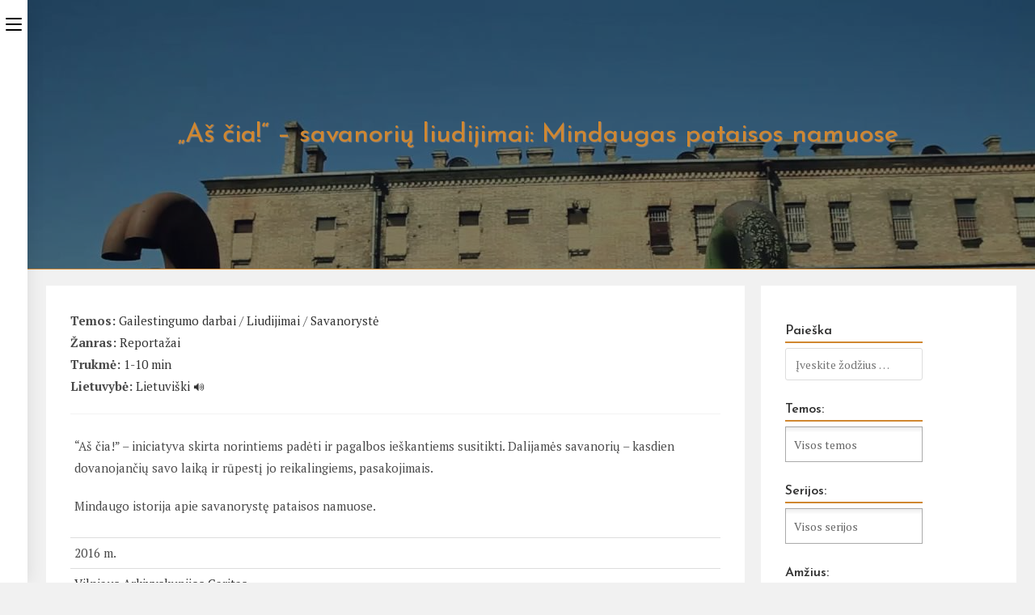

--- FILE ---
content_type: text/html; charset=UTF-8
request_url: https://filmai.kristoteka.lt/as-cia-savanoriu-liudijimai-mindaugas-pataisos-namuose/
body_size: 49313
content:
<!DOCTYPE html>
<html class="html" lang="en-US">
<head>
	<meta charset="UTF-8">
	<link rel="profile" href="https://gmpg.org/xfn/11">

	<meta name='robots' content='index, follow, max-image-preview:large, max-snippet:-1, max-video-preview:-1' />
<meta name="viewport" content="width=device-width, initial-scale=1">
	<!-- This site is optimized with the Yoast SEO plugin v26.8-RC7 - https://yoast.com/product/yoast-seo-wordpress/ -->
	<title>„Aš čia!“ - savanorių liudijimai: Mindaugas pataisos namuose - Krikščioniški filmai</title>
	<link rel="canonical" href="https://filmai.kristoteka.lt/as-cia-savanoriu-liudijimai-mindaugas-pataisos-namuose/" />
	<meta property="og:locale" content="en_US" />
	<meta property="og:type" content="article" />
	<meta property="og:title" content="„Aš čia!“ - savanorių liudijimai: Mindaugas pataisos namuose - Krikščioniški filmai" />
	<meta property="og:description" content="&#8220;Aš čia!&#8221; &#8211; iniciatyva skirta norintiems padėti ir pagalbos ieškantiems susitikti. Dalijamės savanorių &#8211; kasdien dovanojančių savo laiką ir rūpestį jo reikalingiems, pasakojimais. Mindaugo istorija apie savanorystę pataisos namuose. 2016 m. Vilniaus Arkivyskupijos Caritas Susiję vaizdo įrašai: Tikėjimo pagrindai #08: atsivertimo liudijimai „Aš čia!“ &#8211; savanorių liudijimai: Stanislavos tarnystė sąvartyno žmonėms „Aš čia!“ &#8211; savanorių [&hellip;]" />
	<meta property="og:url" content="https://filmai.kristoteka.lt/as-cia-savanoriu-liudijimai-mindaugas-pataisos-namuose/" />
	<meta property="og:site_name" content="Krikščioniški filmai" />
	<meta property="article:published_time" content="2017-03-03T12:51:51+00:00" />
	<meta property="article:modified_time" content="2017-11-28T18:34:25+00:00" />
	<meta property="og:image" content="https://filmai.kristoteka.lt/wp-content/uploads/2017/03/as-cia-savanoriu-liudijimai-mind.jpg" />
	<meta property="og:image:width" content="1280" />
	<meta property="og:image:height" content="720" />
	<meta property="og:image:type" content="image/jpeg" />
	<meta name="author" content="admin" />
	<meta name="twitter:card" content="summary_large_image" />
	<meta name="twitter:label1" content="Written by" />
	<meta name="twitter:data1" content="admin" />
	<script type="application/ld+json" class="yoast-schema-graph">{"@context":"https://schema.org","@graph":[{"@type":"Article","@id":"https://filmai.kristoteka.lt/as-cia-savanoriu-liudijimai-mindaugas-pataisos-namuose/#article","isPartOf":{"@id":"https://filmai.kristoteka.lt/as-cia-savanoriu-liudijimai-mindaugas-pataisos-namuose/"},"author":{"name":"admin","@id":"https://filmai.kristoteka.lt/#/schema/person/033cecda50e5b0cdd470d5cf8438c134"},"headline":"„Aš čia!“ &#8211; savanorių liudijimai: Mindaugas pataisos namuose","datePublished":"2017-03-03T12:51:51+00:00","dateModified":"2017-11-28T18:34:25+00:00","mainEntityOfPage":{"@id":"https://filmai.kristoteka.lt/as-cia-savanoriu-liudijimai-mindaugas-pataisos-namuose/"},"wordCount":46,"publisher":{"@id":"https://filmai.kristoteka.lt/#organization"},"image":{"@id":"https://filmai.kristoteka.lt/as-cia-savanoriu-liudijimai-mindaugas-pataisos-namuose/#primaryimage"},"thumbnailUrl":"https://filmai.kristoteka.lt/wp-content/uploads/2017/03/as-cia-savanoriu-liudijimai-mind.jpg","articleSection":["Gailestingumo darbai","Liudijimai","Savanorystė"],"inLanguage":"en-US"},{"@type":"WebPage","@id":"https://filmai.kristoteka.lt/as-cia-savanoriu-liudijimai-mindaugas-pataisos-namuose/","url":"https://filmai.kristoteka.lt/as-cia-savanoriu-liudijimai-mindaugas-pataisos-namuose/","name":"„Aš čia!“ - savanorių liudijimai: Mindaugas pataisos namuose - Krikščioniški filmai","isPartOf":{"@id":"https://filmai.kristoteka.lt/#website"},"primaryImageOfPage":{"@id":"https://filmai.kristoteka.lt/as-cia-savanoriu-liudijimai-mindaugas-pataisos-namuose/#primaryimage"},"image":{"@id":"https://filmai.kristoteka.lt/as-cia-savanoriu-liudijimai-mindaugas-pataisos-namuose/#primaryimage"},"thumbnailUrl":"https://filmai.kristoteka.lt/wp-content/uploads/2017/03/as-cia-savanoriu-liudijimai-mind.jpg","datePublished":"2017-03-03T12:51:51+00:00","dateModified":"2017-11-28T18:34:25+00:00","breadcrumb":{"@id":"https://filmai.kristoteka.lt/as-cia-savanoriu-liudijimai-mindaugas-pataisos-namuose/#breadcrumb"},"inLanguage":"en-US","potentialAction":[{"@type":"ReadAction","target":["https://filmai.kristoteka.lt/as-cia-savanoriu-liudijimai-mindaugas-pataisos-namuose/"]}]},{"@type":"ImageObject","inLanguage":"en-US","@id":"https://filmai.kristoteka.lt/as-cia-savanoriu-liudijimai-mindaugas-pataisos-namuose/#primaryimage","url":"https://filmai.kristoteka.lt/wp-content/uploads/2017/03/as-cia-savanoriu-liudijimai-mind.jpg","contentUrl":"https://filmai.kristoteka.lt/wp-content/uploads/2017/03/as-cia-savanoriu-liudijimai-mind.jpg","width":1280,"height":720},{"@type":"BreadcrumbList","@id":"https://filmai.kristoteka.lt/as-cia-savanoriu-liudijimai-mindaugas-pataisos-namuose/#breadcrumb","itemListElement":[{"@type":"ListItem","position":1,"name":"Home","item":"https://filmai.kristoteka.lt/"},{"@type":"ListItem","position":2,"name":"Naujausi","item":"https://filmai.kristoteka.lt/naujausi/"},{"@type":"ListItem","position":3,"name":"„Aš čia!“ &#8211; savanorių liudijimai: Mindaugas pataisos namuose"}]},{"@type":"WebSite","@id":"https://filmai.kristoteka.lt/#website","url":"https://filmai.kristoteka.lt/","name":"Krikščioniški filmai","description":"Filmai apie Dievą, krikščionybę ir krikščioniškas vertybes.","publisher":{"@id":"https://filmai.kristoteka.lt/#organization"},"potentialAction":[{"@type":"SearchAction","target":{"@type":"EntryPoint","urlTemplate":"https://filmai.kristoteka.lt/?s={search_term_string}"},"query-input":{"@type":"PropertyValueSpecification","valueRequired":true,"valueName":"search_term_string"}}],"inLanguage":"en-US"},{"@type":"Organization","@id":"https://filmai.kristoteka.lt/#organization","name":"Krikščioniški filmai","url":"https://filmai.kristoteka.lt/","logo":{"@type":"ImageObject","inLanguage":"en-US","@id":"https://filmai.kristoteka.lt/#/schema/logo/image/","url":"https://filmai.kristoteka.lt/wp-content/uploads/krf-logo-svetainei-transparent-1.png","contentUrl":"https://filmai.kristoteka.lt/wp-content/uploads/krf-logo-svetainei-transparent-1.png","width":369,"height":48,"caption":"Krikščioniški filmai"},"image":{"@id":"https://filmai.kristoteka.lt/#/schema/logo/image/"}},{"@type":"Person","@id":"https://filmai.kristoteka.lt/#/schema/person/033cecda50e5b0cdd470d5cf8438c134","name":"admin","image":{"@type":"ImageObject","inLanguage":"en-US","@id":"https://filmai.kristoteka.lt/#/schema/person/image/","url":"https://secure.gravatar.com/avatar/e668f2b5f2a8d5efad14ab1c302f7b2279af9c28410a13794b3db44d367d54f8?s=96&d=mm&r=g","contentUrl":"https://secure.gravatar.com/avatar/e668f2b5f2a8d5efad14ab1c302f7b2279af9c28410a13794b3db44d367d54f8?s=96&d=mm&r=g","caption":"admin"},"url":"https://filmai.kristoteka.lt/author/admin/"}]}</script>
	<!-- / Yoast SEO plugin. -->


<link rel='dns-prefetch' href='//fonts.googleapis.com' />
<link rel="alternate" type="application/rss+xml" title="Krikščioniški filmai &raquo; Feed" href="https://filmai.kristoteka.lt/feed/" />
<link rel="alternate" title="oEmbed (JSON)" type="application/json+oembed" href="https://filmai.kristoteka.lt/wp-json/oembed/1.0/embed?url=https%3A%2F%2Ffilmai.kristoteka.lt%2Fas-cia-savanoriu-liudijimai-mindaugas-pataisos-namuose%2F" />
<link rel="alternate" title="oEmbed (XML)" type="text/xml+oembed" href="https://filmai.kristoteka.lt/wp-json/oembed/1.0/embed?url=https%3A%2F%2Ffilmai.kristoteka.lt%2Fas-cia-savanoriu-liudijimai-mindaugas-pataisos-namuose%2F&#038;format=xml" />
<style id='wp-img-auto-sizes-contain-inline-css'>
img:is([sizes=auto i],[sizes^="auto," i]){contain-intrinsic-size:3000px 1500px}
/*# sourceURL=wp-img-auto-sizes-contain-inline-css */
</style>

<link rel='stylesheet' id='dashicons-css' href='https://filmai.kristoteka.lt/wp-includes/css/dashicons.min.css?ver=6.9' media='all' />
<link rel='stylesheet' id='menu-icons-extra-css' href='https://filmai.kristoteka.lt/wp-content/plugins/menu-icons/css/extra.min.css?ver=0.13.20' media='all' />
<link rel='stylesheet' id='wp-block-library-css' href='https://filmai.kristoteka.lt/wp-includes/css/dist/block-library/style.min.css?ver=6.9' media='all' />
<style id='global-styles-inline-css'>
:root{--wp--preset--aspect-ratio--square: 1;--wp--preset--aspect-ratio--4-3: 4/3;--wp--preset--aspect-ratio--3-4: 3/4;--wp--preset--aspect-ratio--3-2: 3/2;--wp--preset--aspect-ratio--2-3: 2/3;--wp--preset--aspect-ratio--16-9: 16/9;--wp--preset--aspect-ratio--9-16: 9/16;--wp--preset--color--black: #000000;--wp--preset--color--cyan-bluish-gray: #abb8c3;--wp--preset--color--white: #ffffff;--wp--preset--color--pale-pink: #f78da7;--wp--preset--color--vivid-red: #cf2e2e;--wp--preset--color--luminous-vivid-orange: #ff6900;--wp--preset--color--luminous-vivid-amber: #fcb900;--wp--preset--color--light-green-cyan: #7bdcb5;--wp--preset--color--vivid-green-cyan: #00d084;--wp--preset--color--pale-cyan-blue: #8ed1fc;--wp--preset--color--vivid-cyan-blue: #0693e3;--wp--preset--color--vivid-purple: #9b51e0;--wp--preset--gradient--vivid-cyan-blue-to-vivid-purple: linear-gradient(135deg,rgb(6,147,227) 0%,rgb(155,81,224) 100%);--wp--preset--gradient--light-green-cyan-to-vivid-green-cyan: linear-gradient(135deg,rgb(122,220,180) 0%,rgb(0,208,130) 100%);--wp--preset--gradient--luminous-vivid-amber-to-luminous-vivid-orange: linear-gradient(135deg,rgb(252,185,0) 0%,rgb(255,105,0) 100%);--wp--preset--gradient--luminous-vivid-orange-to-vivid-red: linear-gradient(135deg,rgb(255,105,0) 0%,rgb(207,46,46) 100%);--wp--preset--gradient--very-light-gray-to-cyan-bluish-gray: linear-gradient(135deg,rgb(238,238,238) 0%,rgb(169,184,195) 100%);--wp--preset--gradient--cool-to-warm-spectrum: linear-gradient(135deg,rgb(74,234,220) 0%,rgb(151,120,209) 20%,rgb(207,42,186) 40%,rgb(238,44,130) 60%,rgb(251,105,98) 80%,rgb(254,248,76) 100%);--wp--preset--gradient--blush-light-purple: linear-gradient(135deg,rgb(255,206,236) 0%,rgb(152,150,240) 100%);--wp--preset--gradient--blush-bordeaux: linear-gradient(135deg,rgb(254,205,165) 0%,rgb(254,45,45) 50%,rgb(107,0,62) 100%);--wp--preset--gradient--luminous-dusk: linear-gradient(135deg,rgb(255,203,112) 0%,rgb(199,81,192) 50%,rgb(65,88,208) 100%);--wp--preset--gradient--pale-ocean: linear-gradient(135deg,rgb(255,245,203) 0%,rgb(182,227,212) 50%,rgb(51,167,181) 100%);--wp--preset--gradient--electric-grass: linear-gradient(135deg,rgb(202,248,128) 0%,rgb(113,206,126) 100%);--wp--preset--gradient--midnight: linear-gradient(135deg,rgb(2,3,129) 0%,rgb(40,116,252) 100%);--wp--preset--font-size--small: 13px;--wp--preset--font-size--medium: 20px;--wp--preset--font-size--large: 36px;--wp--preset--font-size--x-large: 42px;--wp--preset--spacing--20: 0.44rem;--wp--preset--spacing--30: 0.67rem;--wp--preset--spacing--40: 1rem;--wp--preset--spacing--50: 1.5rem;--wp--preset--spacing--60: 2.25rem;--wp--preset--spacing--70: 3.38rem;--wp--preset--spacing--80: 5.06rem;--wp--preset--shadow--natural: 6px 6px 9px rgba(0, 0, 0, 0.2);--wp--preset--shadow--deep: 12px 12px 50px rgba(0, 0, 0, 0.4);--wp--preset--shadow--sharp: 6px 6px 0px rgba(0, 0, 0, 0.2);--wp--preset--shadow--outlined: 6px 6px 0px -3px rgb(255, 255, 255), 6px 6px rgb(0, 0, 0);--wp--preset--shadow--crisp: 6px 6px 0px rgb(0, 0, 0);}:where(.is-layout-flex){gap: 0.5em;}:where(.is-layout-grid){gap: 0.5em;}body .is-layout-flex{display: flex;}.is-layout-flex{flex-wrap: wrap;align-items: center;}.is-layout-flex > :is(*, div){margin: 0;}body .is-layout-grid{display: grid;}.is-layout-grid > :is(*, div){margin: 0;}:where(.wp-block-columns.is-layout-flex){gap: 2em;}:where(.wp-block-columns.is-layout-grid){gap: 2em;}:where(.wp-block-post-template.is-layout-flex){gap: 1.25em;}:where(.wp-block-post-template.is-layout-grid){gap: 1.25em;}.has-black-color{color: var(--wp--preset--color--black) !important;}.has-cyan-bluish-gray-color{color: var(--wp--preset--color--cyan-bluish-gray) !important;}.has-white-color{color: var(--wp--preset--color--white) !important;}.has-pale-pink-color{color: var(--wp--preset--color--pale-pink) !important;}.has-vivid-red-color{color: var(--wp--preset--color--vivid-red) !important;}.has-luminous-vivid-orange-color{color: var(--wp--preset--color--luminous-vivid-orange) !important;}.has-luminous-vivid-amber-color{color: var(--wp--preset--color--luminous-vivid-amber) !important;}.has-light-green-cyan-color{color: var(--wp--preset--color--light-green-cyan) !important;}.has-vivid-green-cyan-color{color: var(--wp--preset--color--vivid-green-cyan) !important;}.has-pale-cyan-blue-color{color: var(--wp--preset--color--pale-cyan-blue) !important;}.has-vivid-cyan-blue-color{color: var(--wp--preset--color--vivid-cyan-blue) !important;}.has-vivid-purple-color{color: var(--wp--preset--color--vivid-purple) !important;}.has-black-background-color{background-color: var(--wp--preset--color--black) !important;}.has-cyan-bluish-gray-background-color{background-color: var(--wp--preset--color--cyan-bluish-gray) !important;}.has-white-background-color{background-color: var(--wp--preset--color--white) !important;}.has-pale-pink-background-color{background-color: var(--wp--preset--color--pale-pink) !important;}.has-vivid-red-background-color{background-color: var(--wp--preset--color--vivid-red) !important;}.has-luminous-vivid-orange-background-color{background-color: var(--wp--preset--color--luminous-vivid-orange) !important;}.has-luminous-vivid-amber-background-color{background-color: var(--wp--preset--color--luminous-vivid-amber) !important;}.has-light-green-cyan-background-color{background-color: var(--wp--preset--color--light-green-cyan) !important;}.has-vivid-green-cyan-background-color{background-color: var(--wp--preset--color--vivid-green-cyan) !important;}.has-pale-cyan-blue-background-color{background-color: var(--wp--preset--color--pale-cyan-blue) !important;}.has-vivid-cyan-blue-background-color{background-color: var(--wp--preset--color--vivid-cyan-blue) !important;}.has-vivid-purple-background-color{background-color: var(--wp--preset--color--vivid-purple) !important;}.has-black-border-color{border-color: var(--wp--preset--color--black) !important;}.has-cyan-bluish-gray-border-color{border-color: var(--wp--preset--color--cyan-bluish-gray) !important;}.has-white-border-color{border-color: var(--wp--preset--color--white) !important;}.has-pale-pink-border-color{border-color: var(--wp--preset--color--pale-pink) !important;}.has-vivid-red-border-color{border-color: var(--wp--preset--color--vivid-red) !important;}.has-luminous-vivid-orange-border-color{border-color: var(--wp--preset--color--luminous-vivid-orange) !important;}.has-luminous-vivid-amber-border-color{border-color: var(--wp--preset--color--luminous-vivid-amber) !important;}.has-light-green-cyan-border-color{border-color: var(--wp--preset--color--light-green-cyan) !important;}.has-vivid-green-cyan-border-color{border-color: var(--wp--preset--color--vivid-green-cyan) !important;}.has-pale-cyan-blue-border-color{border-color: var(--wp--preset--color--pale-cyan-blue) !important;}.has-vivid-cyan-blue-border-color{border-color: var(--wp--preset--color--vivid-cyan-blue) !important;}.has-vivid-purple-border-color{border-color: var(--wp--preset--color--vivid-purple) !important;}.has-vivid-cyan-blue-to-vivid-purple-gradient-background{background: var(--wp--preset--gradient--vivid-cyan-blue-to-vivid-purple) !important;}.has-light-green-cyan-to-vivid-green-cyan-gradient-background{background: var(--wp--preset--gradient--light-green-cyan-to-vivid-green-cyan) !important;}.has-luminous-vivid-amber-to-luminous-vivid-orange-gradient-background{background: var(--wp--preset--gradient--luminous-vivid-amber-to-luminous-vivid-orange) !important;}.has-luminous-vivid-orange-to-vivid-red-gradient-background{background: var(--wp--preset--gradient--luminous-vivid-orange-to-vivid-red) !important;}.has-very-light-gray-to-cyan-bluish-gray-gradient-background{background: var(--wp--preset--gradient--very-light-gray-to-cyan-bluish-gray) !important;}.has-cool-to-warm-spectrum-gradient-background{background: var(--wp--preset--gradient--cool-to-warm-spectrum) !important;}.has-blush-light-purple-gradient-background{background: var(--wp--preset--gradient--blush-light-purple) !important;}.has-blush-bordeaux-gradient-background{background: var(--wp--preset--gradient--blush-bordeaux) !important;}.has-luminous-dusk-gradient-background{background: var(--wp--preset--gradient--luminous-dusk) !important;}.has-pale-ocean-gradient-background{background: var(--wp--preset--gradient--pale-ocean) !important;}.has-electric-grass-gradient-background{background: var(--wp--preset--gradient--electric-grass) !important;}.has-midnight-gradient-background{background: var(--wp--preset--gradient--midnight) !important;}.has-small-font-size{font-size: var(--wp--preset--font-size--small) !important;}.has-medium-font-size{font-size: var(--wp--preset--font-size--medium) !important;}.has-large-font-size{font-size: var(--wp--preset--font-size--large) !important;}.has-x-large-font-size{font-size: var(--wp--preset--font-size--x-large) !important;}
/*# sourceURL=global-styles-inline-css */
</style>

<style id='classic-theme-styles-inline-css'>
/*! This file is auto-generated */
.wp-block-button__link{color:#fff;background-color:#32373c;border-radius:9999px;box-shadow:none;text-decoration:none;padding:calc(.667em + 2px) calc(1.333em + 2px);font-size:1.125em}.wp-block-file__button{background:#32373c;color:#fff;text-decoration:none}
/*# sourceURL=/wp-includes/css/classic-themes.min.css */
</style>
<link rel='stylesheet' id='awsm-ead-public-css' href='https://filmai.kristoteka.lt/wp-content/plugins/embed-any-document/css/embed-public.min.css?ver=2.7.12' media='all' />
<link rel='stylesheet' id='mediaelement-css' href='https://filmai.kristoteka.lt/wp-includes/js/mediaelement/mediaelementplayer-legacy.min.css?ver=4.2.17' media='all' />
<link rel='stylesheet' id='wp-mediaelement-css' href='https://filmai.kristoteka.lt/wp-includes/js/mediaelement/wp-mediaelement.min.css?ver=6.9' media='all' />
<link rel='stylesheet' id='fvp-frontend-css' href='https://filmai.kristoteka.lt/wp-content/plugins/featured-video-plus/styles/frontend.css?ver=2.3.3' media='all' />
<link rel='stylesheet' id='mmixp-render-css-css' href='https://filmai.kristoteka.lt/wp-content/plugins/media-mixer-plus/block.render.css?ver=1.5.56' media='all' />
<link rel='stylesheet' id='search-filter-plugin-styles-css' href='https://filmai.kristoteka.lt/wp-content/plugins/search-filter-pro/public/assets/css/search-filter.min.css?ver=2.5.16' media='all' />
<link rel='stylesheet' id='font-awesome-css' href='https://filmai.kristoteka.lt/wp-content/themes/oceanwp/assets/fonts/fontawesome/css/all.min.css?ver=6.7.2' media='all' />
<link rel='stylesheet' id='oceanwp-style-css' href='https://filmai.kristoteka.lt/wp-content/themes/oceanwp/assets/css/style.min.css?ver=1.0.1615315927' media='all' />
<link rel='stylesheet' id='oceanwp-hamburgers-css' href='https://filmai.kristoteka.lt/wp-content/themes/oceanwp/assets/css/third/hamburgers/hamburgers.min.css?ver=1.0.1615315927' media='all' />
<link rel='stylesheet' id='oceanwp-minus-css' href='https://filmai.kristoteka.lt/wp-content/themes/oceanwp/assets/css/third/hamburgers/types/minus.css?ver=1.0.1615315927' media='all' />
<link rel='stylesheet' id='oceanwp-spin-css' href='https://filmai.kristoteka.lt/wp-content/themes/oceanwp/assets/css/third/hamburgers/types/spin.css?ver=1.0.1615315927' media='all' />
<link rel='stylesheet' id='ow-perfect-scrollbar-css' href='https://filmai.kristoteka.lt/wp-content/themes/oceanwp/assets/css/third/perfect-scrollbar.css?ver=1.5.0' media='all' />
<link rel='stylesheet' id='oceanwp-google-font-pt-serif-css' href='//fonts.googleapis.com/css?family=PT+Serif%3A100%2C200%2C300%2C400%2C500%2C600%2C700%2C800%2C900%2C100i%2C200i%2C300i%2C400i%2C500i%2C600i%2C700i%2C800i%2C900i&#038;subset=latin&#038;display=swap&#038;ver=6.9' media='all' />
<link rel='stylesheet' id='oceanwp-google-font-josefin-sans-css' href='//fonts.googleapis.com/css?family=Josefin+Sans%3A100%2C200%2C300%2C400%2C500%2C600%2C700%2C800%2C900%2C100i%2C200i%2C300i%2C400i%2C500i%2C600i%2C700i%2C800i%2C900i&#038;subset=latin&#038;display=swap&#038;ver=6.9' media='all' />
<link rel='stylesheet' id='yarpp-thumbnails-css' href='https://filmai.kristoteka.lt/wp-content/plugins/yet-another-related-posts-plugin/style/styles_thumbnails.css?ver=5.30.1' media='all' />
<style id='yarpp-thumbnails-inline-css'>
.yarpp-thumbnails-horizontal .yarpp-thumbnail {width: 210px;height: 190px;margin: 5px;margin-left: 0px;}.yarpp-thumbnail > img, .yarpp-thumbnail-default {width: 200px;height: 140px;margin: 5px;}.yarpp-thumbnails-horizontal .yarpp-thumbnail-title {margin: 7px;margin-top: 0px;width: 200px;}.yarpp-thumbnail-default > img {min-height: 140px;min-width: 200px;}
.yarpp-thumbnails-horizontal .yarpp-thumbnail {width: 210px;height: 190px;margin: 5px;margin-left: 0px;}.yarpp-thumbnail > img, .yarpp-thumbnail-default {width: 200px;height: 140px;margin: 5px;}.yarpp-thumbnails-horizontal .yarpp-thumbnail-title {margin: 7px;margin-top: 0px;width: 200px;}.yarpp-thumbnail-default > img {min-height: 140px;min-width: 200px;}
/*# sourceURL=yarpp-thumbnails-inline-css */
</style>
<link rel='stylesheet' id='chld_thm_cfg_child-css' href='https://filmai.kristoteka.lt/wp-content/themes/oceanwp-child/style.css?ver=6.9' media='all' />
<style id='kadence-blocks-global-variables-inline-css'>
:root {--global-kb-font-size-sm:clamp(0.8rem, 0.73rem + 0.217vw, 0.9rem);--global-kb-font-size-md:clamp(1.1rem, 0.995rem + 0.326vw, 1.25rem);--global-kb-font-size-lg:clamp(1.75rem, 1.576rem + 0.543vw, 2rem);--global-kb-font-size-xl:clamp(2.25rem, 1.728rem + 1.63vw, 3rem);--global-kb-font-size-xxl:clamp(2.5rem, 1.456rem + 3.26vw, 4rem);--global-kb-font-size-xxxl:clamp(2.75rem, 0.489rem + 7.065vw, 6rem);}:root {--global-palette1: #3182CE;--global-palette2: #2B6CB0;--global-palette3: #1A202C;--global-palette4: #2D3748;--global-palette5: #4A5568;--global-palette6: #718096;--global-palette7: #EDF2F7;--global-palette8: #F7FAFC;--global-palette9: #ffffff;}
/*# sourceURL=kadence-blocks-global-variables-inline-css */
</style>
<link rel='stylesheet' id='yarppRelatedCss-css' href='https://filmai.kristoteka.lt/wp-content/plugins/yet-another-related-posts-plugin/style/related.css?ver=5.30.1' media='all' />
<script src="https://filmai.kristoteka.lt/wp-includes/js/jquery/jquery.min.js?ver=3.7.1" id="jquery-core-js"></script>
<script src="https://filmai.kristoteka.lt/wp-includes/js/jquery/jquery-migrate.min.js?ver=3.4.1" id="jquery-migrate-js"></script>
<script id="email-posts-to-subscribers-js-extra">
var elp_data = {"messages":{"elp_name_required":"Please enter name.","elp_email_required":"Please enter email address.","elp_invalid_name":"Name seems invalid.","elp_invalid_email":"Email address seems invalid.","elp_unexpected_error":"Oops.. Unexpected error occurred.","elp_invalid_captcha":"Robot verification failed, please try again.","elp_invalid_key":"Robot verification failed, invalid key.","elp_successfull_single":"You have successfully subscribed.","elp_successfull_double":"You have successfully subscribed. You will receive a confirmation email in few minutes. Please follow the link in it to confirm your subscription. If the email takes more than 15 minutes to appear in your mailbox, please check your spam folder.","elp_email_exist":"Email already exist.","elp_email_squeeze":"You are trying to submit too fast. try again in 1 minute."},"elp_ajax_url":"https://filmai.kristoteka.lt/wp-admin/admin-ajax.php"};
//# sourceURL=email-posts-to-subscribers-js-extra
</script>
<script src="https://filmai.kristoteka.lt/wp-content/plugins/email-posts-to-subscribers//inc/email-posts-to-subscribers.js?ver=2.2" id="email-posts-to-subscribers-js"></script>
<script id="mediaelement-core-js-before">
var mejsL10n = {"language":"en","strings":{"mejs.download-file":"Download File","mejs.install-flash":"You are using a browser that does not have Flash player enabled or installed. Please turn on your Flash player plugin or download the latest version from https://get.adobe.com/flashplayer/","mejs.fullscreen":"Fullscreen","mejs.play":"Play","mejs.pause":"Pause","mejs.time-slider":"Time Slider","mejs.time-help-text":"Use Left/Right Arrow keys to advance one second, Up/Down arrows to advance ten seconds.","mejs.live-broadcast":"Live Broadcast","mejs.volume-help-text":"Use Up/Down Arrow keys to increase or decrease volume.","mejs.unmute":"Unmute","mejs.mute":"Mute","mejs.volume-slider":"Volume Slider","mejs.video-player":"Video Player","mejs.audio-player":"Audio Player","mejs.captions-subtitles":"Captions/Subtitles","mejs.captions-chapters":"Chapters","mejs.none":"None","mejs.afrikaans":"Afrikaans","mejs.albanian":"Albanian","mejs.arabic":"Arabic","mejs.belarusian":"Belarusian","mejs.bulgarian":"Bulgarian","mejs.catalan":"Catalan","mejs.chinese":"Chinese","mejs.chinese-simplified":"Chinese (Simplified)","mejs.chinese-traditional":"Chinese (Traditional)","mejs.croatian":"Croatian","mejs.czech":"Czech","mejs.danish":"Danish","mejs.dutch":"Dutch","mejs.english":"English","mejs.estonian":"Estonian","mejs.filipino":"Filipino","mejs.finnish":"Finnish","mejs.french":"French","mejs.galician":"Galician","mejs.german":"German","mejs.greek":"Greek","mejs.haitian-creole":"Haitian Creole","mejs.hebrew":"Hebrew","mejs.hindi":"Hindi","mejs.hungarian":"Hungarian","mejs.icelandic":"Icelandic","mejs.indonesian":"Indonesian","mejs.irish":"Irish","mejs.italian":"Italian","mejs.japanese":"Japanese","mejs.korean":"Korean","mejs.latvian":"Latvian","mejs.lithuanian":"Lithuanian","mejs.macedonian":"Macedonian","mejs.malay":"Malay","mejs.maltese":"Maltese","mejs.norwegian":"Norwegian","mejs.persian":"Persian","mejs.polish":"Polish","mejs.portuguese":"Portuguese","mejs.romanian":"Romanian","mejs.russian":"Russian","mejs.serbian":"Serbian","mejs.slovak":"Slovak","mejs.slovenian":"Slovenian","mejs.spanish":"Spanish","mejs.swahili":"Swahili","mejs.swedish":"Swedish","mejs.tagalog":"Tagalog","mejs.thai":"Thai","mejs.turkish":"Turkish","mejs.ukrainian":"Ukrainian","mejs.vietnamese":"Vietnamese","mejs.welsh":"Welsh","mejs.yiddish":"Yiddish"}};
//# sourceURL=mediaelement-core-js-before
</script>
<script src="https://filmai.kristoteka.lt/wp-includes/js/mediaelement/mediaelement-and-player.min.js?ver=4.2.17" id="mediaelement-core-js"></script>
<script src="https://filmai.kristoteka.lt/wp-includes/js/mediaelement/mediaelement-migrate.min.js?ver=6.9" id="mediaelement-migrate-js"></script>
<script id="mediaelement-js-extra">
var _wpmejsSettings = {"pluginPath":"/wp-includes/js/mediaelement/","classPrefix":"mejs-","stretching":"responsive","audioShortcodeLibrary":"mediaelement","videoShortcodeLibrary":"mediaelement"};
//# sourceURL=mediaelement-js-extra
</script>
<script src="https://filmai.kristoteka.lt/wp-includes/js/mediaelement/wp-mediaelement.min.js?ver=6.9" id="wp-mediaelement-js"></script>
<script src="https://filmai.kristoteka.lt/wp-content/plugins/featured-video-plus/js/jquery.fitvids.min.js?ver=master-2015-08" id="jquery.fitvids-js"></script>
<script id="fvp-frontend-js-extra">
var fvpdata = {"ajaxurl":"https://filmai.kristoteka.lt/wp-admin/admin-ajax.php","nonce":"c3cf0497c9","fitvids":"1","dynamic":"1","overlay":"","opacity":"0.75","color":"b","width":"640"};
//# sourceURL=fvp-frontend-js-extra
</script>
<script src="https://filmai.kristoteka.lt/wp-content/plugins/featured-video-plus/js/frontend.min.js?ver=2.3.3" id="fvp-frontend-js"></script>
<script id="search-filter-plugin-build-js-extra">
var SF_LDATA = {"ajax_url":"https://filmai.kristoteka.lt/wp-admin/admin-ajax.php","home_url":"https://filmai.kristoteka.lt/","extensions":[]};
//# sourceURL=search-filter-plugin-build-js-extra
</script>
<script src="https://filmai.kristoteka.lt/wp-content/plugins/search-filter-pro/public/assets/js/search-filter-build.min.js?ver=2.5.16" id="search-filter-plugin-build-js"></script>
<script src="https://filmai.kristoteka.lt/wp-content/plugins/search-filter-pro/public/assets/js/chosen.jquery.min.js?ver=2.5.16" id="search-filter-plugin-chosen-js"></script>
<link rel="https://api.w.org/" href="https://filmai.kristoteka.lt/wp-json/" /><link rel="alternate" title="JSON" type="application/json" href="https://filmai.kristoteka.lt/wp-json/wp/v2/posts/1604" /><link rel="EditURI" type="application/rsd+xml" title="RSD" href="https://filmai.kristoteka.lt/xmlrpc.php?rsd" />
<meta name="generator" content="WordPress 6.9" />
<link rel='shortlink' href='https://filmai.kristoteka.lt/?p=1604' />
<style>.elp_form_message.success { color: #008000;font-weight: bold; } .elp_form_message.error { color: #ff0000; } .elp_form_message.boterror { color: #ff0000; } </style>    <script>
    var ajaxurl = "https:\/\/filmai.kristoteka.lt\/wp-admin\/admin-ajax.php";
    var ajaxnonce = "8df6cec965";
    var langChecker = {"language":"lt","fullScreen":"Visas ekranas","unsupported":"Vaizdo failas nepalaikomas :-\/","subLoading":"Subtitrai kraunasi...","apply":"\u012ekelti","urlHere":"\u012era\u0161ykite video URL \u010dia...","library":"Saugykla","title":"Pavadinimas","addAudio":"Prid\u0117tinis audio (*.mp3) URL","addSub":"Prid\u0117tinis subtitr\u0173 (*.srt) URL","edit":"Redaguoti"};
    </script>
    <!-- Analytics by WP Statistics - https://wp-statistics.com -->
<link rel="icon" href="https://filmai.kristoteka.lt/wp-content/uploads/2016/10/cropped-krikscioniski-filmai-logo-1-100x100.jpg" sizes="32x32" />
<link rel="icon" href="https://filmai.kristoteka.lt/wp-content/uploads/2016/10/cropped-krikscioniski-filmai-logo-1-200x200.jpg" sizes="192x192" />
<link rel="apple-touch-icon" href="https://filmai.kristoteka.lt/wp-content/uploads/2016/10/cropped-krikscioniski-filmai-logo-1-200x200.jpg" />
<meta name="msapplication-TileImage" content="https://filmai.kristoteka.lt/wp-content/uploads/2016/10/cropped-krikscioniski-filmai-logo-1.jpg" />
		<style id="wp-custom-css">
			/* Kategorijų paveikslėlių pirmame puslapyje dizainas */.lygiuoti{display:table;display:flex!important;justify-content:center!important;align-self:center!important;flex-wrap:wrap!important;margin:auto}.kvadrat{display:inline-block;position:relative;float:left;width:140px;height:100px;margin:2px;overflow:hidden;transition:box-shadow .2s;z-index:5}.kvadrat .fonas{background:linear-gradient(165deg,black,white);display:block;height:100px;width:140px;z-index:1}.kvadrat img{position:absolute;top:0;opacity:.5;transition:opacity 0.5s,transform .5s;z-index:2}.kvadrat p{position:absolute;font-family:'Josefin sans';width:140px;height:100px;padding-top:20px;margin:0;top:0;text-align:center;text-shadow:3px 3px 3px #000;font-size:20px;line-height:90%;color:#fff;opacity:.8;word-break:keep-all;transition:transform 0.5s,color 0.5s,opacity .5s;z-index:4}.kvadrat:hover{box-shadow:0 10px 20px grey}.kvadrat:hover img{opacity:1;box-shadow:0 4px 5px grey;transform:scale(1.05,1.05)}.kvadrat:hover p{transform:translateY(20px);opacity:1}.kvadrat:active{box-shadow:0 6px 20px grey;transform:translateY(4px)}/* Mygtukų dizainas */button{width:100%;margin-bottom:8px;padding:6px}/* Formų mygtukų dizainas */.searchandfilter ul li,ul.chosen-choices,input[type=submit],input.sf-input-text,.sf-field-search,input#name,input#email{width:170px}@media screen and (max-width:768px){.searchandfilter ul li,ul.chosen-choices,input[type=submit],label.sf-field-search,input#name,input#email{width:100%}}/* Mygtukų su klase "mygtukas" dizainas */.mygtukas{display:block;background-color:#d08730;color:white;text-align:center;padding:15px;font-family:inherit;font-weight:600;letter-spacing:.1em;transition:background-color 0.3s ease}.mygtukas:hover{background-color:#1f938a}/* Kiekvieno žodžio rašymo didžiąja raide išjungimas */*{text-transform:none!important}/* Paieškos formos eilučių mažesni tarpai */.searchandfilter ul li li{padding:0}/* Nuorodų pabraukimo išjungimas */a:link{text-decoration:none!important}/* Tarpų aplink pirmą puslapį sumažinimas */.kt-tabs-wrap .wp-block-kadence-tab{padding:4px}.wp-block-cover.alignwide{margin:auto;width:100%;max-width:100%}.home #primary.content-area{padding:0}/* Archyvų taksonomijų metainformacijos šrifto dydis */.blog-entry-summary .meta{font-size:13px!important}/* Linija po kai kuriais Custom fields įraše */#uzduotys_text,#skaidres_text,#malda_text,#biblija_text,#nuorodos_text,#klausimai_text{border-bottom:.5px solid rgba(219,219,219,0.33);margin-bottom:5px}/* Lentelės stilius */td{padding:5px!important;border-bottom:1px solid #ddd!important}table{border-top:hidden;border-right:hidden;border-left:hidden}/* Antraštės pavadinimo stilius */.page-header-title{text-shadow:1px 1px 1px grey;margin-left:16px;font-weight:400!important}/* Mažesni tarpai,kad youtube thumbnail rodytų aukštesnės rezoliucijos */.container{max-width:98%}body.separate-blog.separate-layout .blog-entry.grid-entry .blog-entry-inner{padding:0}.blog-entry-title,.blog-entry-summary,.blog-entry-readmore{padding:0 20px}/* Įrašo autoriaus ir datos laukų stilius */#data,#autorius{background-color:#fcfaea;padding:5px 13px 0;margin-bottom:7px;font-style:italic}/* Mobilaus rodinio stilius */@media screen and (max-width:768px){.content-area{padding:15px!important}}/* Puslapių numerių dizaino patobulinimai */.custom-left ul.page-numbers{text-align:left}.custom-left{margin-bottom:20px}/* "Susiję įrašai" dizainas */.yarpp-thumbnails-horizontal .yarpp-thumbnail{width:23%;height:200px}.yarpp-thumbnail >img,.yarpp-thumbnails-horizontal .yarpp-thumbnail-title{width:93%;object-fit:cover}@media screen and (max-width:480px){.yarpp-thumbnails-horizontal .yarpp-thumbnail{width:46%}}.yarpp-thumbnails-horizontal .yarpp-thumbnail-title{max-height:45px;line-height:1.05em}/* Pašalinti baltą tarpą virš thumbnailų su featured video */a.fvp-dynamic.post-thumbnail.no-lightbox{top:-27px}/* Kad iframe neišlįstų už ribų */iframe{min-height:100px;top:-27px!important}/* pataiso ocean wp video embed užlipimą ant teksto */iframe,.oceanwp-oembed-wrap iframe{position:relative !important}.single iframe{min-height:25em}/* kad sf-input-radio nebūtų iš naujos eilutės */.sf-input-radio{width:20px}/* tarpas virš youtube video */.wp-block-embed__wrapper:before,.wp-block-media-mixer-mmix,.entry-content iframe{margin-top:3%!important}.wp-block-embed{margin-top:30px}/* tarpai po aprašų bloge */.blog-entry-summary p{padding:0 0 12px}.blog-entry.post .blog-entry-summary{margin-bottom:0}.home .page-header{display:none}/* Kad nebūtų problemų su youtube filmukų peržiūra neįėjus į įrašą,grid išdėstyme */.fluid-width-video-wrapper iframe{height:15.3em!important}.featured-video-plus .fluid-width-video-wrapper{padding-top:0!important}/* Media-mixer dizaino modifikavimas,kad gerai rodytų per mobilų */.ctrl-container{border-radius:0!important;width:110%!important;margin-left:-5%;height:100px!important;margin-top:-15px!important}input.sf-input-text,.sf-field-search label{width:100%!important}/* kad nebūtų didelių tarpų tarp teksto ir youtube */.entry-content p,.entry-content a,p.responsive-video-wrap{position:relative;z-index:9999!important}p.responsive-video-wrap.clr::before,.wp-block-embed__wrapper::before,.wp-embed-responsive .wp-has-aspect-ratio .wp-block-embed__wrapper:before,.arc-cont:after{display:none!important}/* virselio pav centravimas */.wp-block-cover{width:98%!important;left:4%}h4{position:relative;/* būtina,kad pseudoelementas būtų pozicionuojamas pagal h4 */display:inline-block;/* jei reikia,kad linija būtų pagal turinį */}/* Meniu antraščių linija pagrąžinimui */li h4::after{content:"";position:absolute;left:0;bottom:6px;/* atstumas nuo teksto */width:170px;/* ilgesnė linija už tekstą */height:2px!important;/* linijos storis */background-color:#d08730;/* tavo pasirinkta spalva */}.page-numbers a,.page-numbers span:not(.elementor-screen-only),.page-links span{border:1px solid #1f938a!important}.page-header{border-bottom:1px #d08730 solid}::selection{color:white;background:#d08730}.entry-title a{color:#006699;/* tavo spalva */}/* animacija užvažiuojant pele ant įrašų kortelių */.blog-entry-inner{transition:box-shadow 0.3s ease}.blog-entry-inner:hover{box-shadow:0 5px 10px grey}/* paslėpti paieškos rūšiavime Default sort order */.thumbnail-caption,li.sf-level-0.sf-item-0{display:none}/* Išryškinti active page number */.page-numbers.current{background-color:#1f938a}		</style>
		<!-- OceanWP CSS -->
<style type="text/css">
/* Colors */a:hover,a.light:hover,.theme-heading .text::before,.theme-heading .text::after,#top-bar-content >a:hover,#top-bar-social li.oceanwp-email a:hover,#site-navigation-wrap .dropdown-menu >li >a:hover,#site-header.medium-header #medium-searchform button:hover,.oceanwp-mobile-menu-icon a:hover,.blog-entry.post .blog-entry-header .entry-title a:hover,.blog-entry.post .blog-entry-readmore a:hover,.blog-entry.thumbnail-entry .blog-entry-category a,ul.meta li a:hover,.dropcap,.single nav.post-navigation .nav-links .title,body .related-post-title a:hover,body #wp-calendar caption,body .contact-info-widget.default i,body .contact-info-widget.big-icons i,body .custom-links-widget .oceanwp-custom-links li a:hover,body .custom-links-widget .oceanwp-custom-links li a:hover:before,body .posts-thumbnails-widget li a:hover,body .social-widget li.oceanwp-email a:hover,.comment-author .comment-meta .comment-reply-link,#respond #cancel-comment-reply-link:hover,#footer-widgets .footer-box a:hover,#footer-bottom a:hover,#footer-bottom #footer-bottom-menu a:hover,.sidr a:hover,.sidr-class-dropdown-toggle:hover,.sidr-class-menu-item-has-children.active >a,.sidr-class-menu-item-has-children.active >a >.sidr-class-dropdown-toggle,input[type=checkbox]:checked:before{color:#d08730}.single nav.post-navigation .nav-links .title .owp-icon use,.blog-entry.post .blog-entry-readmore a:hover .owp-icon use,body .contact-info-widget.default .owp-icon use,body .contact-info-widget.big-icons .owp-icon use{stroke:#d08730}input[type="button"],input[type="reset"],input[type="submit"],button[type="submit"],.button,#site-navigation-wrap .dropdown-menu >li.btn >a >span,.thumbnail:hover i,.thumbnail:hover .link-post-svg-icon,.post-quote-content,.omw-modal .omw-close-modal,body .contact-info-widget.big-icons li:hover i,body .contact-info-widget.big-icons li:hover .owp-icon,body div.wpforms-container-full .wpforms-form input[type=submit],body div.wpforms-container-full .wpforms-form button[type=submit],body div.wpforms-container-full .wpforms-form .wpforms-page-button,.woocommerce-cart .wp-element-button,.woocommerce-checkout .wp-element-button,.wp-block-button__link{background-color:#d08730}.widget-title{border-color:#d08730}blockquote{border-color:#d08730}.wp-block-quote{border-color:#d08730}#searchform-dropdown{border-color:#d08730}.dropdown-menu .sub-menu{border-color:#d08730}.blog-entry.large-entry .blog-entry-readmore a:hover{border-color:#d08730}.oceanwp-newsletter-form-wrap input[type="email"]:focus{border-color:#d08730}.social-widget li.oceanwp-email a:hover{border-color:#d08730}#respond #cancel-comment-reply-link:hover{border-color:#d08730}body .contact-info-widget.big-icons li:hover i{border-color:#d08730}body .contact-info-widget.big-icons li:hover .owp-icon{border-color:#d08730}#footer-widgets .oceanwp-newsletter-form-wrap input[type="email"]:focus{border-color:#d08730}input[type="button"]:hover,input[type="reset"]:hover,input[type="submit"]:hover,button[type="submit"]:hover,input[type="button"]:focus,input[type="reset"]:focus,input[type="submit"]:focus,button[type="submit"]:focus,.button:hover,.button:focus,#site-navigation-wrap .dropdown-menu >li.btn >a:hover >span,.post-quote-author,.omw-modal .omw-close-modal:hover,body div.wpforms-container-full .wpforms-form input[type=submit]:hover,body div.wpforms-container-full .wpforms-form button[type=submit]:hover,body div.wpforms-container-full .wpforms-form .wpforms-page-button:hover,.woocommerce-cart .wp-element-button:hover,.woocommerce-checkout .wp-element-button:hover,.wp-block-button__link:hover{background-color:#1f938a}table th,table td,hr,.content-area,body.content-left-sidebar #content-wrap .content-area,.content-left-sidebar .content-area,#top-bar-wrap,#site-header,#site-header.top-header #search-toggle,.dropdown-menu ul li,.centered-minimal-page-header,.blog-entry.post,.blog-entry.grid-entry .blog-entry-inner,.blog-entry.thumbnail-entry .blog-entry-bottom,.single-post .entry-title,.single .entry-share-wrap .entry-share,.single .entry-share,.single .entry-share ul li a,.single nav.post-navigation,.single nav.post-navigation .nav-links .nav-previous,#author-bio,#author-bio .author-bio-avatar,#author-bio .author-bio-social li a,#related-posts,#comments,.comment-body,#respond #cancel-comment-reply-link,#blog-entries .type-page,.page-numbers a,.page-numbers span:not(.elementor-screen-only),.page-links span,body #wp-calendar caption,body #wp-calendar th,body #wp-calendar tbody,body .contact-info-widget.default i,body .contact-info-widget.big-icons i,body .contact-info-widget.big-icons .owp-icon,body .contact-info-widget.default .owp-icon,body .posts-thumbnails-widget li,body .tagcloud a{border-color:rgba(219,219,219,0.33)}a:hover{color:#dd781a}a:hover .owp-icon use{stroke:#dd781a}body .theme-button,body input[type="submit"],body button[type="submit"],body button,body .button,body div.wpforms-container-full .wpforms-form input[type=submit],body div.wpforms-container-full .wpforms-form button[type=submit],body div.wpforms-container-full .wpforms-form .wpforms-page-button,.woocommerce-cart .wp-element-button,.woocommerce-checkout .wp-element-button,.wp-block-button__link{border-color:#ffffff}body .theme-button:hover,body input[type="submit"]:hover,body button[type="submit"]:hover,body button:hover,body .button:hover,body div.wpforms-container-full .wpforms-form input[type=submit]:hover,body div.wpforms-container-full .wpforms-form input[type=submit]:active,body div.wpforms-container-full .wpforms-form button[type=submit]:hover,body div.wpforms-container-full .wpforms-form button[type=submit]:active,body div.wpforms-container-full .wpforms-form .wpforms-page-button:hover,body div.wpforms-container-full .wpforms-form .wpforms-page-button:active,.woocommerce-cart .wp-element-button:hover,.woocommerce-checkout .wp-element-button:hover,.wp-block-button__link:hover{border-color:#ffffff}.page-header .page-header-title,.page-header.background-image-page-header .page-header-title{color:#d08730}.site-breadcrumbs,.background-image-page-header .site-breadcrumbs{color:#063852}.site-breadcrumbs ul li .breadcrumb-sep,.site-breadcrumbs ol li .breadcrumb-sep{color:#e8e8e8}.site-breadcrumbs a,.background-image-page-header .site-breadcrumbs a{color:#dd6b00}.site-breadcrumbs a .owp-icon use,.background-image-page-header .site-breadcrumbs a .owp-icon use{stroke:#dd6b00}.site-breadcrumbs a:hover,.background-image-page-header .site-breadcrumbs a:hover{color:#063852}.site-breadcrumbs a:hover .owp-icon use,.background-image-page-header .site-breadcrumbs a:hover .owp-icon use{stroke:#063852}/* OceanWP Style Settings CSS */.theme-button,input[type="submit"],button[type="submit"],button,.button,body div.wpforms-container-full .wpforms-form input[type=submit],body div.wpforms-container-full .wpforms-form button[type=submit],body div.wpforms-container-full .wpforms-form .wpforms-page-button{border-style:solid}.theme-button,input[type="submit"],button[type="submit"],button,.button,body div.wpforms-container-full .wpforms-form input[type=submit],body div.wpforms-container-full .wpforms-form button[type=submit],body div.wpforms-container-full .wpforms-form .wpforms-page-button{border-width:1px}form input[type="text"],form input[type="password"],form input[type="email"],form input[type="url"],form input[type="date"],form input[type="month"],form input[type="time"],form input[type="datetime"],form input[type="datetime-local"],form input[type="week"],form input[type="number"],form input[type="search"],form input[type="tel"],form input[type="color"],form select,form textarea,.woocommerce .woocommerce-checkout .select2-container--default .select2-selection--single{border-style:solid}body div.wpforms-container-full .wpforms-form input[type=date],body div.wpforms-container-full .wpforms-form input[type=datetime],body div.wpforms-container-full .wpforms-form input[type=datetime-local],body div.wpforms-container-full .wpforms-form input[type=email],body div.wpforms-container-full .wpforms-form input[type=month],body div.wpforms-container-full .wpforms-form input[type=number],body div.wpforms-container-full .wpforms-form input[type=password],body div.wpforms-container-full .wpforms-form input[type=range],body div.wpforms-container-full .wpforms-form input[type=search],body div.wpforms-container-full .wpforms-form input[type=tel],body div.wpforms-container-full .wpforms-form input[type=text],body div.wpforms-container-full .wpforms-form input[type=time],body div.wpforms-container-full .wpforms-form input[type=url],body div.wpforms-container-full .wpforms-form input[type=week],body div.wpforms-container-full .wpforms-form select,body div.wpforms-container-full .wpforms-form textarea{border-style:solid}form input[type="text"],form input[type="password"],form input[type="email"],form input[type="url"],form input[type="date"],form input[type="month"],form input[type="time"],form input[type="datetime"],form input[type="datetime-local"],form input[type="week"],form input[type="number"],form input[type="search"],form input[type="tel"],form input[type="color"],form select,form textarea{border-radius:3px}body div.wpforms-container-full .wpforms-form input[type=date],body div.wpforms-container-full .wpforms-form input[type=datetime],body div.wpforms-container-full .wpforms-form input[type=datetime-local],body div.wpforms-container-full .wpforms-form input[type=email],body div.wpforms-container-full .wpforms-form input[type=month],body div.wpforms-container-full .wpforms-form input[type=number],body div.wpforms-container-full .wpforms-form input[type=password],body div.wpforms-container-full .wpforms-form input[type=range],body div.wpforms-container-full .wpforms-form input[type=search],body div.wpforms-container-full .wpforms-form input[type=tel],body div.wpforms-container-full .wpforms-form input[type=text],body div.wpforms-container-full .wpforms-form input[type=time],body div.wpforms-container-full .wpforms-form input[type=url],body div.wpforms-container-full .wpforms-form input[type=week],body div.wpforms-container-full .wpforms-form select,body div.wpforms-container-full .wpforms-form textarea{border-radius:3px}#scroll-top{font-size:20px}#scroll-top .owp-icon{width:20px;height:20px}/* Header */#site-header.has-header-media .overlay-header-media{background-color:rgba(0,0,0,0.5)}#site-logo #site-logo-inner a img,#site-header.center-header #site-navigation-wrap .middle-site-logo a img{max-width:175px}.oceanwp-social-menu ul li a,.oceanwp-social-menu .colored ul li a,.oceanwp-social-menu .minimal ul li a,.oceanwp-social-menu .dark ul li a{font-size:12px}.oceanwp-social-menu ul li a .owp-icon,.oceanwp-social-menu .colored ul li a .owp-icon,.oceanwp-social-menu .minimal ul li a .owp-icon,.oceanwp-social-menu .dark ul li a .owp-icon{width:12px;height:12px}.oceanwp-social-menu ul li a{border-radius:50%}.oceanwp-social-menu ul li a{padding:8px}.oceanwp-social-menu ul li a{margin:0 4px 0 4px}#site-logo.has-responsive-logo .responsive-logo-link img{max-height:60px}.mobile-menu .hamburger-inner,.mobile-menu .hamburger-inner::before,.mobile-menu .hamburger-inner::after{background-color:#000000}/* Blog CSS */.ocean-single-post-header ul.meta-item li a:hover{color:#333333}/* Footer Widgets */#footer-widgets{padding:0}#footer-widgets{background-color:#ffffff}#footer-widgets,#footer-widgets p,#footer-widgets li a:before,#footer-widgets .contact-info-widget span.oceanwp-contact-title,#footer-widgets .recent-posts-date,#footer-widgets .recent-posts-comments,#footer-widgets .widget-recent-posts-icons li .fa{color:#ffffff}#footer-widgets .footer-box a:hover,#footer-widgets a:hover{color:#fe5252}/* Footer Copyright */#footer-bottom,#footer-bottom p{color:#9b9b9b}.page-header{background-color:#ffffff;background-image:url( https://filmai.kristoteka.lt/wp-content/uploads/2017/03/as-cia-savanoriu-liudijimai-mind.jpg ) !important;background-position:center center;background-attachment:fixed;height:333px}/* Typography */body{font-family:'PT Serif';font-size:15px;line-height:1.8}h1,h2,h3,h4,h5,h6,.theme-heading,.widget-title,.oceanwp-widget-recent-posts-title,.comment-reply-title,.entry-title,.sidebar-box .widget-title{font-family:'Josefin Sans';line-height:1.4}h1{font-size:23px;line-height:1.4}h2{font-size:20px;line-height:1.4}h3{font-size:18px;line-height:1.4}h4{font-size:17px;line-height:1.4}h5{font-size:14px;line-height:1.4}@media screen and (max-width:480px){h5{font-size:23px}}h6{font-size:15px;line-height:1.4}.page-header .page-header-title,.page-header.background-image-page-header .page-header-title{font-size:22px;line-height:1.2;font-weight:300}.page-header .page-subheading{font-size:15px;line-height:1.8}.site-breadcrumbs,.site-breadcrumbs a{font-size:13px;line-height:1.4}#top-bar-content,#top-bar-social-alt{font-size:12px;line-height:1.8}#site-logo a.site-logo-text{font-size:24px;line-height:1.8}#site-navigation-wrap .dropdown-menu >li >a,#site-header.full_screen-header .fs-dropdown-menu >li >a,#site-header.top-header #site-navigation-wrap .dropdown-menu >li >a,#site-header.center-header #site-navigation-wrap .dropdown-menu >li >a,#site-header.medium-header #site-navigation-wrap .dropdown-menu >li >a,.oceanwp-mobile-menu-icon a{font-size:14px;font-weight:600;text-transform:uppercase}.dropdown-menu ul li a.menu-link,#site-header.full_screen-header .fs-dropdown-menu ul.sub-menu li a{font-size:14px;line-height:1.2;letter-spacing:.6px;text-transform:none}.sidr-class-dropdown-menu li a,a.sidr-class-toggle-sidr-close,#mobile-dropdown ul li a,body #mobile-fullscreen ul li a{font-size:15px;line-height:1.8}.blog-entry.post .blog-entry-header .entry-title a{font-size:24px;line-height:1.4}.single .page-header.background-image-page-header .page-header-title{font-size:33px}@media screen and (max-width:480px){.single .page-header.background-image-page-header .page-header-title{font-size:23px}}@media screen and (max-width:480px){.single .background-image-page-header .site-breadcrumbs,.single .background-image-page-header .site-breadcrumbs a{font-size:23px}}.ocean-single-post-header .single-post-title{font-size:34px;line-height:1.4;letter-spacing:.6px}.ocean-single-post-header ul.meta-item li,.ocean-single-post-header ul.meta-item li a{font-size:13px;line-height:1.4;letter-spacing:.6px}.ocean-single-post-header .post-author-name,.ocean-single-post-header .post-author-name a{font-size:14px;line-height:1.4;letter-spacing:.6px}.ocean-single-post-header .post-author-description{font-size:12px;line-height:1.4;letter-spacing:.6px}.single-post .entry-title{font-size:34px;line-height:1.4;letter-spacing:.6px}.single-post ul.meta li,.single-post ul.meta li a{font-size:14px;line-height:1.4;letter-spacing:.6px}.sidebar-box .widget-title,.sidebar-box.widget_block .wp-block-heading{font-size:16px;line-height:1;letter-spacing:1px}#footer-widgets .footer-box .widget-title{font-size:13px;line-height:1;letter-spacing:1px}#footer-bottom #copyright{font-size:12px;line-height:1}#footer-bottom #footer-bottom-menu{font-size:12px;line-height:1}.woocommerce-store-notice.demo_store{line-height:2;letter-spacing:1.5px}.demo_store .woocommerce-store-notice__dismiss-link{line-height:2;letter-spacing:1.5px}.woocommerce ul.products li.product li.title h2,.woocommerce ul.products li.product li.title a{font-size:14px;line-height:1.5}.woocommerce ul.products li.product li.category,.woocommerce ul.products li.product li.category a{font-size:12px;line-height:1}.woocommerce ul.products li.product .price{font-size:18px;line-height:1}.woocommerce ul.products li.product .button,.woocommerce ul.products li.product .product-inner .added_to_cart{font-size:12px;line-height:1.5;letter-spacing:1px}.woocommerce ul.products li.owp-woo-cond-notice span,.woocommerce ul.products li.owp-woo-cond-notice a{font-size:16px;line-height:1;letter-spacing:1px;font-weight:600;text-transform:capitalize}.woocommerce div.product .product_title{font-size:24px;line-height:1.4;letter-spacing:.6px}.woocommerce div.product p.price{font-size:36px;line-height:1}.woocommerce .owp-btn-normal .summary form button.button,.woocommerce .owp-btn-big .summary form button.button,.woocommerce .owp-btn-very-big .summary form button.button{font-size:12px;line-height:1.5;letter-spacing:1px;text-transform:uppercase}.woocommerce div.owp-woo-single-cond-notice span,.woocommerce div.owp-woo-single-cond-notice a{font-size:18px;line-height:2;letter-spacing:1.5px;font-weight:600;text-transform:capitalize}
</style></head>

<body class="wp-singular post-template-default single single-post postid-1604 single-format-standard wp-custom-logo wp-embed-responsive wp-theme-oceanwp wp-child-theme-oceanwp-child oceanwp-theme sidebar-mobile separate-layout vertical-header-style left-header default-collapse default-breakpoint has-sidebar content-right-sidebar post-in-category-gailestingumo-darbai post-in-category-liudijimai post-in-category-savanoryste page-with-background-title has-blog-grid" itemscope="itemscope" itemtype="https://schema.org/Article">
	
	
	
	<div id="outer-wrap" class="site clr">

		<a class="skip-link screen-reader-text" href="#main">Skip to content</a>

		
		<div id="wrap" class="clr">

			
			
<header id="site-header" class="vertical-header has-social has-shadow vh-center-logo clr" data-height="0" itemscope="itemscope" itemtype="https://schema.org/WPHeader" role="banner">

	
		

<div id="site-header-inner" class="clr container">

	

<div id="site-logo" class="clr has-responsive-logo" itemscope itemtype="https://schema.org/Brand" >

	
	<div id="site-logo-inner" class="clr">

		<a href="https://filmai.kristoteka.lt/" class="custom-logo-link" rel="home"><img width="369" height="48" src="https://filmai.kristoteka.lt/wp-content/uploads/krf-logo-svetainei-transparent-1.png" class="custom-logo" alt="Krikščioniški filmai" decoding="async" srcset="https://filmai.kristoteka.lt/wp-content/uploads/krf-logo-svetainei-transparent-1.png 369w, https://filmai.kristoteka.lt/wp-content/uploads/krf-logo-svetainei-transparent-1-360x47.png 360w, https://filmai.kristoteka.lt/wp-content/uploads/krf-logo-svetainei-transparent-1-250x33.png 250w, https://filmai.kristoteka.lt/wp-content/uploads/krf-logo-svetainei-transparent-1-100x13.png 100w" sizes="(max-width: 369px) 100vw, 369px" /></a><a href="https://filmai.kristoteka.lt/" class="responsive-logo-link" rel="home"><img src="https://filmai.kristoteka.lt/wp-content/uploads/cropped-krf-logo-svetainei-transparent.png" class="responsive-logo" width="200" height="26" alt="" /></a>
	</div><!-- #site-logo-inner -->

	
	
</div><!-- #site-logo -->


	
					<div id="site-navigation-wrap" class="clr">
			
			
			
			<nav id="site-navigation" class="navigation main-navigation clr" itemscope="itemscope" itemtype="https://schema.org/SiteNavigationElement" role="navigation" >

				<ul id="menu-pagrindinis" class="main-menu dropdown-menu"><li id="menu-item-15269" class="menu-item menu-item-type-custom menu-item-object-custom menu-item-15269"><a href="https://filmai.kristoteka.lt/paieska/?sort_order=date+desc" class="menu-link"><span class="text-wrap"><i class="_mi _before dashicons dashicons-calendar" aria-hidden="true"></i><span>Naujausi</span></span></a></li><li id="menu-item-22" class="menu-item menu-item-type-post_type menu-item-object-page menu-item-has-children dropdown menu-item-22"><a href="https://filmai.kristoteka.lt/pagal-zanra/" class="menu-link"><span class="text-wrap"><i class="_mi _before dashicons dashicons-welcome-view-site" aria-hidden="true"></i><span>Žanrai<i class="nav-arrow fa fa-angle-down" aria-hidden="true" role="img"></i></span></span></a>
<ul class="sub-menu">
	<li id="menu-item-6411" class="menu-item menu-item-type-taxonomy menu-item-object-pagal_zanra menu-item-6411"><a href="https://filmai.kristoteka.lt/pagal_zanra/animaciniai/" class="menu-link"><span class="text-wrap">Animaciniai</span></a></li>	<li id="menu-item-6417" class="menu-item menu-item-type-taxonomy menu-item-object-pagal_zanra menu-item-6417"><a href="https://filmai.kristoteka.lt/pagal_zanra/biografiniai/" class="menu-link"><span class="text-wrap">Biografiniai</span></a></li>	<li id="menu-item-6409" class="menu-item menu-item-type-taxonomy menu-item-object-pagal_zanra menu-item-6409"><a href="https://filmai.kristoteka.lt/pagal_zanra/dokumentiniai/" class="menu-link"><span class="text-wrap">Dokumentiniai</span></a></li>	<li id="menu-item-6418" class="menu-item menu-item-type-taxonomy menu-item-object-pagal_zanra menu-item-6418"><a href="https://filmai.kristoteka.lt/pagal_zanra/dramos/" class="menu-link"><span class="text-wrap">Dramos</span></a></li>	<li id="menu-item-6419" class="menu-item menu-item-type-taxonomy menu-item-object-pagal_zanra menu-item-6419"><a href="https://filmai.kristoteka.lt/pagal_zanra/istoriniai/" class="menu-link"><span class="text-wrap">Istoriniai</span></a></li>	<li id="menu-item-6412" class="menu-item menu-item-type-taxonomy menu-item-object-pagal_zanra menu-item-6412"><a href="https://filmai.kristoteka.lt/pagal_zanra/istraukos/" class="menu-link"><span class="text-wrap">Ištraukos</span></a></li>	<li id="menu-item-6415" class="menu-item menu-item-type-taxonomy menu-item-object-pagal_zanra menu-item-6415"><a href="https://filmai.kristoteka.lt/pagal_zanra/komedijos/" class="menu-link"><span class="text-wrap">Humoras</span></a></li>	<li id="menu-item-6413" class="menu-item menu-item-type-taxonomy menu-item-object-pagal_zanra menu-item-6413"><a href="https://filmai.kristoteka.lt/pagal_zanra/laidos/" class="menu-link"><span class="text-wrap">Laidos</span></a></li>	<li id="menu-item-6410" class="menu-item menu-item-type-taxonomy menu-item-object-pagal_zanra current-post-ancestor current-menu-parent current-post-parent menu-item-6410"><a href="https://filmai.kristoteka.lt/pagal_zanra/reportazai/" class="menu-link"><span class="text-wrap">Reportažai</span></a></li>	<li id="menu-item-6420" class="menu-item menu-item-type-taxonomy menu-item-object-pagal_zanra menu-item-6420"><a href="https://filmai.kristoteka.lt/pagal_zanra/meniniai/" class="menu-link"><span class="text-wrap">Meniniai</span></a></li>	<li id="menu-item-14973" class="menu-item menu-item-type-taxonomy menu-item-object-pagal_zanra menu-item-14973"><a href="https://filmai.kristoteka.lt/pagal_zanra/e-mokami/" class="menu-link"><span class="text-wrap">€ Mokami</span></a></li>	<li id="menu-item-6408" class="menu-item menu-item-type-taxonomy menu-item-object-pagal_zanra menu-item-6408"><a href="https://filmai.kristoteka.lt/pagal_zanra/mokomieji/" class="menu-link"><span class="text-wrap">Mokomieji</span></a></li>	<li id="menu-item-6416" class="menu-item menu-item-type-taxonomy menu-item-object-pagal_zanra menu-item-6416"><a href="https://filmai.kristoteka.lt/pagal_zanra/moksliniai/" class="menu-link"><span class="text-wrap">Moksliniai</span></a></li>	<li id="menu-item-6414" class="menu-item menu-item-type-taxonomy menu-item-object-pagal_zanra menu-item-6414"><a href="https://filmai.kristoteka.lt/pagal_zanra/paskaitos/" class="menu-link"><span class="text-wrap">Paskaitos</span></a></li>	<li id="menu-item-8573" class="menu-item menu-item-type-taxonomy menu-item-object-pagal_zanra menu-item-8573"><a href="https://filmai.kristoteka.lt/pagal_zanra/trumpametraziniai/" class="menu-link"><span class="text-wrap">Trumpieji</span></a></li></ul>
</li><li id="menu-item-24" class="menu-item menu-item-type-post_type menu-item-object-page menu-item-has-children dropdown menu-item-24"><a href="https://filmai.kristoteka.lt/pagal-tema/" class="menu-link"><span class="text-wrap"><i class="_mi _before dashicons dashicons-category" aria-hidden="true"></i><span>Temos<i class="nav-arrow fa fa-angle-down" aria-hidden="true" role="img"></i></span></span></a>
<ul class="sub-menu">
	<li id="menu-item-5935" class="menu-item menu-item-type-taxonomy menu-item-object-category menu-item-5935"><a href="https://filmai.kristoteka.lt/category/abortai/" class="menu-link"><span class="text-wrap">Abortų prevencija</span></a></li>	<li id="menu-item-5936" class="menu-item menu-item-type-taxonomy menu-item-object-category menu-item-5936"><a href="https://filmai.kristoteka.lt/category/alfa-kursas/" class="menu-link"><span class="text-wrap">Alfa kursas</span></a></li>	<li id="menu-item-10297" class="menu-item menu-item-type-taxonomy menu-item-object-category menu-item-10297"><a href="https://filmai.kristoteka.lt/category/amzinasis-gyvenimas/" class="menu-link"><span class="text-wrap">Amžinasis gyvenimas</span></a></li>	<li id="menu-item-8572" class="menu-item menu-item-type-taxonomy menu-item-object-category menu-item-8572"><a href="https://filmai.kristoteka.lt/category/apologetika/" class="menu-link"><span class="text-wrap">Apologetika</span></a></li>	<li id="menu-item-9143" class="menu-item menu-item-type-taxonomy menu-item-object-category menu-item-9143"><a href="https://filmai.kristoteka.lt/category/apsireiskimai/" class="menu-link"><span class="text-wrap">Apsireiškimai</span></a></li>	<li id="menu-item-5937" class="menu-item menu-item-type-taxonomy menu-item-object-category menu-item-5937"><a href="https://filmai.kristoteka.lt/category/ar-dievas-yra/" class="menu-link"><span class="text-wrap">Ar Dievas yra?</span></a></li>	<li id="menu-item-9144" class="menu-item menu-item-type-taxonomy menu-item-object-category menu-item-9144"><a href="https://filmai.kristoteka.lt/category/artimo-meile/" class="menu-link"><span class="text-wrap">Artimo meilė</span></a></li>	<li id="menu-item-5938" class="menu-item menu-item-type-taxonomy menu-item-object-category menu-item-5938"><a href="https://filmai.kristoteka.lt/category/sakramentai-gydymo/ispazintis/atleidimas/" class="menu-link"><span class="text-wrap">Atleidimas ir susitaikymas</span></a></li>	<li id="menu-item-5939" class="menu-item menu-item-type-taxonomy menu-item-object-category menu-item-5939"><a href="https://filmai.kristoteka.lt/category/baznycia/" class="menu-link"><span class="text-wrap">Bažnyčia</span></a></li>	<li id="menu-item-5940" class="menu-item menu-item-type-taxonomy menu-item-object-category menu-item-5940"><a href="https://filmai.kristoteka.lt/category/bendruomenes-ir-judejimai/" class="menu-link"><span class="text-wrap">Bendruomenės ir judėjimai</span></a></li>	<li id="menu-item-5941" class="menu-item menu-item-type-taxonomy menu-item-object-category menu-item-5941"><a href="https://filmai.kristoteka.lt/category/biblija/" class="menu-link"><span class="text-wrap">Biblija &#8211; Šventasis Raštas</span></a></li>	<li id="menu-item-5942" class="menu-item menu-item-type-taxonomy menu-item-object-category menu-item-5942"><a href="https://filmai.kristoteka.lt/category/bioetika/" class="menu-link"><span class="text-wrap">Bioetika</span></a></li>	<li id="menu-item-5948" class="menu-item menu-item-type-taxonomy menu-item-object-category menu-item-5948"><a href="https://filmai.kristoteka.lt/category/dvasine-kova/" class="menu-link"><span class="text-wrap">Blogis ir dvasinė kova</span></a></li>	<li id="menu-item-5943" class="menu-item menu-item-type-taxonomy menu-item-object-category menu-item-5943"><a href="https://filmai.kristoteka.lt/category/dialogas-tarp-religiju/" class="menu-link"><span class="text-wrap">Dialogas tarp religijų</span></a></li>	<li id="menu-item-5944" class="menu-item menu-item-type-taxonomy menu-item-object-category menu-item-5944"><a href="https://filmai.kristoteka.lt/category/didieji-liudytojai/" class="menu-link"><span class="text-wrap">Didieji liudytojai</span></a></li>	<li id="menu-item-5945" class="menu-item menu-item-type-taxonomy menu-item-object-category menu-item-5945"><a href="https://filmai.kristoteka.lt/category/dievas-ir-mokslas/" class="menu-link"><span class="text-wrap">Dievas ir mokslas</span></a></li>	<li id="menu-item-10298" class="menu-item menu-item-type-taxonomy menu-item-object-category menu-item-10298"><a href="https://filmai.kristoteka.lt/category/dievas-tevas/" class="menu-link"><span class="text-wrap">Dievas Kūrėjas</span></a></li>	<li id="menu-item-9151" class="menu-item menu-item-type-taxonomy menu-item-object-category menu-item-9151"><a href="https://filmai.kristoteka.lt/category/dievo-isakymai/" class="menu-link"><span class="text-wrap">Dievo įsakymai</span></a></li>	<li id="menu-item-10337" class="menu-item menu-item-type-taxonomy menu-item-object-category menu-item-10337"><a href="https://filmai.kristoteka.lt/category/dievo-vedimas/" class="menu-link"><span class="text-wrap">Dievo vedimas &#8211; Mokinystė</span></a></li>	<li id="menu-item-5947" class="menu-item menu-item-type-taxonomy menu-item-object-category menu-item-5947"><a href="https://filmai.kristoteka.lt/category/draugyste/" class="menu-link"><span class="text-wrap">Draugystė ir meilė</span></a></li>	<li id="menu-item-5949" class="menu-item menu-item-type-taxonomy menu-item-object-category menu-item-5949"><a href="https://filmai.kristoteka.lt/category/sakramentai-ikrikscioninimo/eucharistija/" class="menu-link"><span class="text-wrap">Eucharistija &#8211; Šv. Mišios</span></a></li>	<li id="menu-item-9158" class="menu-item menu-item-type-taxonomy menu-item-object-category menu-item-9158"><a href="https://filmai.kristoteka.lt/category/sakramentai-ikrikscioninimo/eucharistija/eucharistijos-stebuklai/" class="menu-link"><span class="text-wrap">Eucharistijos stebuklai</span></a></li>	<li id="menu-item-5950" class="menu-item menu-item-type-taxonomy menu-item-object-category menu-item-5950"><a href="https://filmai.kristoteka.lt/category/evangelizacijai/" class="menu-link"><span class="text-wrap">Evangelizacija &#8211; pasakojimas kitiems</span></a></li>	<li id="menu-item-5951" class="menu-item menu-item-type-taxonomy menu-item-object-category menu-item-5951"><a href="https://filmai.kristoteka.lt/category/dievas-tevas/evoliucija-ir-sukurimas/" class="menu-link"><span class="text-wrap">Evoliucija ir sukūrimas</span></a></li>	<li id="menu-item-9167" class="menu-item menu-item-type-taxonomy menu-item-object-category current-post-ancestor current-menu-parent current-post-parent menu-item-9167"><a href="https://filmai.kristoteka.lt/category/gailestingumo-darbai/" class="menu-link"><span class="text-wrap">Gailestingumo darbai</span></a></li>	<li id="menu-item-5953" class="menu-item menu-item-type-taxonomy menu-item-object-category menu-item-5953"><a href="https://filmai.kristoteka.lt/category/gamtos-apsauga/" class="menu-link"><span class="text-wrap">Gamtos apsauga &#8211; ekologija</span></a></li>	<li id="menu-item-9163" class="menu-item menu-item-type-taxonomy menu-item-object-category menu-item-9163"><a href="https://filmai.kristoteka.lt/category/gavenia/" class="menu-link"><span class="text-wrap">Gavėnia</span></a></li>	<li id="menu-item-9164" class="menu-item menu-item-type-taxonomy menu-item-object-category menu-item-9164"><a href="https://filmai.kristoteka.lt/category/gender-ideologija/" class="menu-link"><span class="text-wrap">Gender ideologija</span></a></li>	<li id="menu-item-10267" class="menu-item menu-item-type-taxonomy menu-item-object-category menu-item-10267"><a href="https://filmai.kristoteka.lt/category/gyvenimo-prasme/" class="menu-link"><span class="text-wrap">Gyvenimo prasmė</span></a></li>	<li id="menu-item-9171" class="menu-item menu-item-type-taxonomy menu-item-object-category menu-item-9171"><a href="https://filmai.kristoteka.lt/category/sakramentai-gydymo/isgydymas/" class="menu-link"><span class="text-wrap">Išgydymas</span></a></li>	<li id="menu-item-9174" class="menu-item menu-item-type-taxonomy menu-item-object-category menu-item-9174"><a href="https://filmai.kristoteka.lt/category/sakramentai-gydymo/ispazintis/" class="menu-link"><span class="text-wrap">Išpažintis</span></a></li>	<li id="menu-item-5955" class="menu-item menu-item-type-taxonomy menu-item-object-category menu-item-5955"><a href="https://filmai.kristoteka.lt/category/jezaus-gyvenimas/" class="menu-link"><span class="text-wrap">Jėzaus gyvenimas</span></a></li>	<li id="menu-item-5956" class="menu-item menu-item-type-taxonomy menu-item-object-category menu-item-5956"><a href="https://filmai.kristoteka.lt/category/kancia-ir-kryzius/" class="menu-link"><span class="text-wrap">Kančia ir kryžius</span></a></li>	<li id="menu-item-5957" class="menu-item menu-item-type-taxonomy menu-item-object-category menu-item-5957"><a href="https://filmai.kristoteka.lt/category/kova-uz-tikejimo-laisve/" class="menu-link"><span class="text-wrap">Kova už tikėjimo laisvę</span></a></li>	<li id="menu-item-5959" class="menu-item menu-item-type-taxonomy menu-item-object-category menu-item-5959"><a href="https://filmai.kristoteka.lt/category/krikscioniu-vienybe/" class="menu-link"><span class="text-wrap">Krikščionių vienybė &#8211; ekumenizmas</span></a></li>	<li id="menu-item-5960" class="menu-item menu-item-type-taxonomy menu-item-object-category menu-item-5960"><a href="https://filmai.kristoteka.lt/category/krikscionybes-istorija/" class="menu-link"><span class="text-wrap">Krikščionybės istorija</span></a></li>	<li id="menu-item-5961" class="menu-item menu-item-type-taxonomy menu-item-object-category menu-item-5961"><a href="https://filmai.kristoteka.lt/category/krikscionys-politikoje/" class="menu-link"><span class="text-wrap">Krikščionys ir politika</span></a></li>	<li id="menu-item-9179" class="menu-item menu-item-type-taxonomy menu-item-object-category menu-item-9179"><a href="https://filmai.kristoteka.lt/category/sakramentai-ikrikscioninimo/krikstas/" class="menu-link"><span class="text-wrap">Krikštas</span></a></li>	<li id="menu-item-9180" class="menu-item menu-item-type-taxonomy menu-item-object-category menu-item-9180"><a href="https://filmai.kristoteka.lt/category/sakramentai-tarnystes/kunigyste/" class="menu-link"><span class="text-wrap">Kunigystė</span></a></li>	<li id="menu-item-5971" class="menu-item menu-item-type-taxonomy menu-item-object-category menu-item-5971"><a href="https://filmai.kristoteka.lt/category/liturgija-ir-liturginiai-metai/" class="menu-link"><span class="text-wrap">Liturgija ir liturginiai metai</span></a></li>	<li id="menu-item-5964" class="menu-item menu-item-type-taxonomy menu-item-object-category current-post-ancestor current-menu-parent current-post-parent menu-item-5964"><a href="https://filmai.kristoteka.lt/category/liudijimai/" class="menu-link"><span class="text-wrap">Liudijimai</span></a></li>	<li id="menu-item-5965" class="menu-item menu-item-type-taxonomy menu-item-object-category menu-item-5965"><a href="https://filmai.kristoteka.lt/category/lytiskumo-ugdymas/" class="menu-link"><span class="text-wrap">Lytiškumo ugdymas</span></a></li>	<li id="menu-item-5966" class="menu-item menu-item-type-taxonomy menu-item-object-category menu-item-5966"><a href="https://filmai.kristoteka.lt/category/malda/" class="menu-link"><span class="text-wrap">Malda</span></a></li>	<li id="menu-item-5967" class="menu-item menu-item-type-taxonomy menu-item-object-category menu-item-5967"><a href="https://filmai.kristoteka.lt/category/mergele-marija/" class="menu-link"><span class="text-wrap">Mergelė Marija</span></a></li>	<li id="menu-item-9195" class="menu-item menu-item-type-taxonomy menu-item-object-category menu-item-9195"><a href="https://filmai.kristoteka.lt/category/nuodeme/" class="menu-link"><span class="text-wrap">Nuodėmė</span></a></li>	<li id="menu-item-9202" class="menu-item menu-item-type-taxonomy menu-item-object-category menu-item-9202"><a href="https://filmai.kristoteka.lt/category/palyginimai/" class="menu-link"><span class="text-wrap">Palyginimai</span></a></li>	<li id="menu-item-5968" class="menu-item menu-item-type-taxonomy menu-item-object-category menu-item-5968"><a href="https://filmai.kristoteka.lt/category/pasaukimas/" class="menu-link"><span class="text-wrap">Pašaukimas</span></a></li>	<li id="menu-item-5969" class="menu-item menu-item-type-taxonomy menu-item-object-category menu-item-5969"><a href="https://filmai.kristoteka.lt/category/piligrimyste/" class="menu-link"><span class="text-wrap">Piligrimystė</span></a></li>	<li id="menu-item-9245" class="menu-item menu-item-type-taxonomy menu-item-object-category menu-item-9245"><a href="https://filmai.kristoteka.lt/category/popiezius/" class="menu-link"><span class="text-wrap">Popiežius</span></a></li>	<li id="menu-item-9209" class="menu-item menu-item-type-taxonomy menu-item-object-category menu-item-9209"><a href="https://filmai.kristoteka.lt/category/pornografija/" class="menu-link"><span class="text-wrap">Pornografijos prevencija</span></a></li>	<li id="menu-item-5970" class="menu-item menu-item-type-taxonomy menu-item-object-category menu-item-5970"><a href="https://filmai.kristoteka.lt/category/priklausomybes/" class="menu-link"><span class="text-wrap">Priklausomybių prevencija</span></a></li>	<li id="menu-item-9246" class="menu-item menu-item-type-taxonomy menu-item-object-category menu-item-9246"><a href="https://filmai.kristoteka.lt/category/prisikelimas/" class="menu-link"><span class="text-wrap">Prisikėlimas</span></a></li>	<li id="menu-item-10268" class="menu-item menu-item-type-taxonomy menu-item-object-category menu-item-10268"><a href="https://filmai.kristoteka.lt/category/sakramentai-gydymo/" class="menu-link"><span class="text-wrap">Sakramentai &#8211; gydymo</span></a></li>	<li id="menu-item-10269" class="menu-item menu-item-type-taxonomy menu-item-object-category menu-item-10269"><a href="https://filmai.kristoteka.lt/category/sakramentai-ikrikscioninimo/" class="menu-link"><span class="text-wrap">Sakramentai &#8211; įkrikščioninimo</span></a></li>	<li id="menu-item-10270" class="menu-item menu-item-type-taxonomy menu-item-object-category menu-item-10270"><a href="https://filmai.kristoteka.lt/category/sakramentai-tarnystes/" class="menu-link"><span class="text-wrap">Sakramentai &#8211; tarnystės</span></a></li>	<li id="menu-item-5972" class="menu-item menu-item-type-taxonomy menu-item-object-category menu-item-5972"><a href="https://filmai.kristoteka.lt/category/sakramentai-tarnystes/santuoka-ir-seima/" class="menu-link"><span class="text-wrap">Santuoka ir šeima</span></a></li>	<li id="menu-item-9216" class="menu-item menu-item-type-taxonomy menu-item-object-category current-post-ancestor current-menu-parent current-post-parent menu-item-9216"><a href="https://filmai.kristoteka.lt/category/savanoryste/" class="menu-link"><span class="text-wrap">Savanorystė</span></a></li>	<li id="menu-item-9225" class="menu-item menu-item-type-taxonomy menu-item-object-category menu-item-9225"><a href="https://filmai.kristoteka.lt/category/skaistumas/" class="menu-link"><span class="text-wrap">Skaistumas</span></a></li>	<li id="menu-item-5974" class="menu-item menu-item-type-taxonomy menu-item-object-category menu-item-5974"><a href="https://filmai.kristoteka.lt/category/stebuklai-ir-zenklai/" class="menu-link"><span class="text-wrap">Stebuklai ir ženklai</span></a></li>	<li id="menu-item-5975" class="menu-item menu-item-type-taxonomy menu-item-object-category menu-item-5975"><a href="https://filmai.kristoteka.lt/category/sakramentai-ikrikscioninimo/sutvirtinimo-sakramentas/" class="menu-link"><span class="text-wrap">Sutvirtinimo sakramentas</span></a></li>	<li id="menu-item-5973" class="menu-item menu-item-type-taxonomy menu-item-object-category menu-item-5973"><a href="https://filmai.kristoteka.lt/category/slovinimas/" class="menu-link"><span class="text-wrap">Šlovinimas &#8211; apie krikščionišką muziką</span></a></li>	<li id="menu-item-9269" class="menu-item menu-item-type-taxonomy menu-item-object-category menu-item-9269"><a href="https://filmai.kristoteka.lt/category/sakramentai-ikrikscioninimo/eucharistija/" class="menu-link"><span class="text-wrap">Šv. Mišios</span></a></li>	<li id="menu-item-5977" class="menu-item menu-item-type-taxonomy menu-item-object-category menu-item-5977"><a href="https://filmai.kristoteka.lt/category/sventieji/" class="menu-link"><span class="text-wrap">Šventumas ir šventieji</span></a></li>	<li id="menu-item-5979" class="menu-item menu-item-type-taxonomy menu-item-object-category menu-item-5979"><a href="https://filmai.kristoteka.lt/category/sventoji-dvasia/" class="menu-link"><span class="text-wrap">Šventoji Dvasia</span></a></li>	<li id="menu-item-9244" class="menu-item menu-item-type-taxonomy menu-item-object-category menu-item-9244"><a href="https://filmai.kristoteka.lt/category/tikejimas/" class="menu-link"><span class="text-wrap">Tikėjimas</span></a></li>	<li id="menu-item-5980" class="menu-item menu-item-type-taxonomy menu-item-object-category menu-item-5980"><a href="https://filmai.kristoteka.lt/category/vaiku-globa/" class="menu-link"><span class="text-wrap">Vaikų globa</span></a></li>	<li id="menu-item-9252" class="menu-item menu-item-type-taxonomy menu-item-object-category menu-item-9252"><a href="https://filmai.kristoteka.lt/category/vyriskumas-ir-moteriskumas/" class="menu-link"><span class="text-wrap">Vyriškumas ir moteriškumas</span></a></li></ul>
</li><li id="menu-item-23" class="menu-item menu-item-type-post_type menu-item-object-page menu-item-has-children dropdown menu-item-23"><a href="https://filmai.kristoteka.lt/pagal-trukme/" class="menu-link"><span class="text-wrap"><i class="_mi _before dashicons dashicons-clock" aria-hidden="true"></i><span>Trukmė<i class="nav-arrow fa fa-angle-down" aria-hidden="true" role="img"></i></span></span></a>
<ul class="sub-menu">
	<li id="menu-item-6421" class="menu-item menu-item-type-taxonomy menu-item-object-pagal_trukme current-post-ancestor current-menu-parent current-post-parent menu-item-6421"><a href="https://filmai.kristoteka.lt/pagal_trukme/1-10-min/" class="menu-link"><span class="text-wrap">1-10 min</span></a></li>	<li id="menu-item-6422" class="menu-item menu-item-type-taxonomy menu-item-object-pagal_trukme menu-item-6422"><a href="https://filmai.kristoteka.lt/pagal_trukme/10-20-min/" class="menu-link"><span class="text-wrap">10-20 min</span></a></li>	<li id="menu-item-6423" class="menu-item menu-item-type-taxonomy menu-item-object-pagal_trukme menu-item-6423"><a href="https://filmai.kristoteka.lt/pagal_trukme/20-30-min/" class="menu-link"><span class="text-wrap">20-30 min</span></a></li>	<li id="menu-item-6424" class="menu-item menu-item-type-taxonomy menu-item-object-pagal_trukme menu-item-6424"><a href="https://filmai.kristoteka.lt/pagal_trukme/30-45-min/" class="menu-link"><span class="text-wrap">30-45 min</span></a></li>	<li id="menu-item-6425" class="menu-item menu-item-type-taxonomy menu-item-object-pagal_trukme menu-item-6425"><a href="https://filmai.kristoteka.lt/pagal_trukme/45-60-min/" class="menu-link"><span class="text-wrap">45-60 min</span></a></li>	<li id="menu-item-6426" class="menu-item menu-item-type-taxonomy menu-item-object-pagal_trukme menu-item-6426"><a href="https://filmai.kristoteka.lt/pagal_trukme/60-ir-daugiau-min/" class="menu-link"><span class="text-wrap">60+ min</span></a></li></ul>
</li><li id="menu-item-2689" class="menu-item menu-item-type-post_type menu-item-object-page menu-item-has-children dropdown menu-item-2689"><a href="https://filmai.kristoteka.lt/pagal-uzduotis/" class="menu-link"><span class="text-wrap"><i class="_mi _before dashicons dashicons-format-aside" aria-hidden="true"></i><span>Užduotys<i class="nav-arrow fa fa-angle-down" aria-hidden="true" role="img"></i></span></span></a>
<ul class="sub-menu">
	<li id="menu-item-6431" class="menu-item menu-item-type-taxonomy menu-item-object-uzduotis menu-item-6431"><a href="https://filmai.kristoteka.lt/uzduotis/su-testais/" class="menu-link"><span class="text-wrap">Su testais</span></a></li>	<li id="menu-item-6432" class="menu-item menu-item-type-taxonomy menu-item-object-uzduotis menu-item-6432"><a href="https://filmai.kristoteka.lt/uzduotis/su-klausimais/" class="menu-link"><span class="text-wrap">Su klausimais</span></a></li>	<li id="menu-item-6433" class="menu-item menu-item-type-taxonomy menu-item-object-uzduotis menu-item-6433"><a href="https://filmai.kristoteka.lt/uzduotis/su-uzduotimis/" class="menu-link"><span class="text-wrap">Su užduotimis</span></a></li></ul>
</li><li id="menu-item-2574" class="menu-item menu-item-type-post_type menu-item-object-page menu-item-has-children dropdown menu-item-2574"><a href="https://filmai.kristoteka.lt/lietuviu-kalba/" class="menu-link"><span class="text-wrap"><i class="_mi _before dashicons dashicons-flag" aria-hidden="true"></i><span>Lietuvybė<i class="nav-arrow fa fa-angle-down" aria-hidden="true" role="img"></i></span></span></a>
<ul class="sub-menu">
	<li id="menu-item-6427" class="menu-item menu-item-type-taxonomy menu-item-object-lietuviu_kalba menu-item-6427"><a href="https://filmai.kristoteka.lt/lietuviu_kalba/igarsinta-lietuviskai/" class="menu-link"><span class="text-wrap">Įgarsinti 🔊</span></a></li>	<li id="menu-item-6428" class="menu-item menu-item-type-taxonomy menu-item-object-lietuviu_kalba menu-item-6428"><a href="https://filmai.kristoteka.lt/lietuviu_kalba/lietuviski-subtitrai/" class="menu-link"><span class="text-wrap">Subtitrai</span></a></li>	<li id="menu-item-6429" class="menu-item menu-item-type-taxonomy menu-item-object-lietuviu_kalba current-post-ancestor current-menu-parent current-post-parent menu-item-6429"><a href="https://filmai.kristoteka.lt/lietuviu_kalba/lietuviu-sukurta/" class="menu-link"><span class="text-wrap">Lietuviški 🔊</span></a></li>	<li id="menu-item-6430" class="menu-item menu-item-type-taxonomy menu-item-object-lietuviu_kalba menu-item-6430"><a href="https://filmai.kristoteka.lt/lietuviu_kalba/nebylus-kinas/" class="menu-link"><span class="text-wrap">Nebylus kinas</span></a></li></ul>
</li><li id="menu-item-9626" class="menu-item menu-item-type-post_type menu-item-object-page menu-item-has-children dropdown menu-item-9626"><a href="https://filmai.kristoteka.lt/serija/" class="menu-link"><span class="text-wrap"><i class="_mi _before dashicons dashicons-editor-video" aria-hidden="true"></i><span>Serija<i class="nav-arrow fa fa-angle-down" aria-hidden="true" role="img"></i></span></span></a>
<ul class="sub-menu">
	<li id="menu-item-9681" class="menu-item menu-item-type-custom menu-item-object-custom menu-item-9681"><a href="https://filmai.kristoteka.lt/serija/30-gyvenimo-principu/" class="menu-link"><span class="text-wrap">30 gyvenimo principų</span></a></li>	<li id="menu-item-9627" class="menu-item menu-item-type-custom menu-item-object-custom menu-item-9627"><a href="https://filmai.kristoteka.lt/serija/abortu-proceduros/" class="menu-link"><span class="text-wrap">Abortų procedūros</span></a></li>	<li id="menu-item-9628" class="menu-item menu-item-type-custom menu-item-object-custom menu-item-9628"><a href="https://filmai.kristoteka.lt/serija/alfa-filmai/" class="menu-link"><span class="text-wrap">Alfa filmai</span></a></li>	<li id="menu-item-10500" class="menu-item menu-item-type-taxonomy menu-item-object-serija menu-item-10500"><a href="https://filmai.kristoteka.lt/serija/alfa-istraukos/" class="menu-link"><span class="text-wrap">Alfa ištraukos</span></a></li>	<li id="menu-item-9629" class="menu-item menu-item-type-custom menu-item-object-custom menu-item-9629"><a href="https://filmai.kristoteka.lt/serija/anderseno-pasakos/" class="menu-link"><span class="text-wrap">Anderseno pasakos</span></a></li>	<li id="menu-item-9630" class="menu-item menu-item-type-custom menu-item-object-custom menu-item-9630"><a href="https://filmai.kristoteka.lt/serija/apie-slovinima/" class="menu-link"><span class="text-wrap">Apie šlovinimą</span></a></li>	<li id="menu-item-14974" class="menu-item menu-item-type-taxonomy menu-item-object-serija menu-item-14974"><a href="https://filmai.kristoteka.lt/serija/apologetika-lt/" class="menu-link"><span class="text-wrap">Apologetika.lt</span></a></li>	<li id="menu-item-9631" class="menu-item menu-item-type-custom menu-item-object-custom menu-item-9631"><a href="https://filmai.kristoteka.lt/serija/laida-arciau-musu/" class="menu-link"><span class="text-wrap">Arčiau mūsų</span></a></li>	<li id="menu-item-9632" class="menu-item menu-item-type-custom menu-item-object-custom menu-item-9632"><a href="https://filmai.kristoteka.lt/serija/biblijos-projektas/" class="menu-link"><span class="text-wrap">Biblijos projektas</span></a></li>	<li id="menu-item-9633" class="menu-item menu-item-type-custom menu-item-object-custom menu-item-9633"><a href="https://filmai.kristoteka.lt/serija/biologos-apie-evoliucija/" class="menu-link"><span class="text-wrap">BioLogos apie evoliuciją</span></a></li>	<li id="menu-item-9634" class="menu-item menu-item-type-custom menu-item-object-custom menu-item-9634"><a href="https://filmai.kristoteka.lt/serija/dievo-pasakojimas/" class="menu-link"><span class="text-wrap">Dievo pasakojimas</span></a></li>	<li id="menu-item-9635" class="menu-item menu-item-type-custom menu-item-object-custom menu-item-9635"><a href="https://filmai.kristoteka.lt/serija/domininkonai-apie-gavenia/" class="menu-link"><span class="text-wrap">Domininkonai apie Gavėnią</span></a></li>	<li id="menu-item-9636" class="menu-item menu-item-type-custom menu-item-object-custom menu-item-9636"><a href="https://filmai.kristoteka.lt/serija/evangelijos-animacijos/" class="menu-link"><span class="text-wrap">Evangelijos animacijos</span></a></li>	<li id="menu-item-9637" class="menu-item menu-item-type-custom menu-item-object-custom menu-item-9637"><a href="https://filmai.kristoteka.lt/serija/family-watch-international-filmai/" class="menu-link"><span class="text-wrap">Family Watch International</span></a></li>	<li id="menu-item-9638" class="menu-item menu-item-type-custom menu-item-object-custom menu-item-9638"><a href="https://filmai.kristoteka.lt/serija/isminties-literatura/" class="menu-link"><span class="text-wrap">Išminties literatūra</span></a></li>	<li id="menu-item-9639" class="menu-item menu-item-type-custom menu-item-object-custom menu-item-9639"><a href="https://filmai.kristoteka.lt/serija/jezus-is-nazareto/" class="menu-link"><span class="text-wrap">Jėzus iš Nazareto</span></a></li>	<li id="menu-item-9640" class="menu-item menu-item-type-custom menu-item-object-custom menu-item-9640"><a href="https://filmai.kristoteka.lt/serija/filmo-jezus-istraukos/" class="menu-link"><span class="text-wrap">&#8220;Jėzus&#8221; filmo ištraukos</span></a></li>	<li id="menu-item-9641" class="menu-item menu-item-type-custom menu-item-object-custom menu-item-9641"><a href="https://filmai.kristoteka.lt/serija/katalikiski-dalykai/" class="menu-link"><span class="text-wrap">Katalikiški dalykai</span></a></li>	<li id="menu-item-9642" class="menu-item menu-item-type-custom menu-item-object-custom menu-item-9642"><a href="https://filmai.kristoteka.lt/serija/klausimai-apie-liturgija/" class="menu-link"><span class="text-wrap">Klausimai apie liturgiją</span></a></li>	<li id="menu-item-9649" class="menu-item menu-item-type-custom menu-item-object-custom menu-item-9649"><a href="https://filmai.kristoteka.lt/serija/klausimai-apie-sekmadieni/" class="menu-link"><span class="text-wrap">Klausimai apie sekmadienį</span></a></li>	<li id="menu-item-9650" class="menu-item menu-item-type-custom menu-item-object-custom menu-item-9650"><a href="https://filmai.kristoteka.lt/serija/klausimai-apie-tikejima/" class="menu-link"><span class="text-wrap">Klausimai apie tikėjimą</span></a></li>	<li id="menu-item-9651" class="menu-item menu-item-type-custom menu-item-object-custom menu-item-9651"><a href="https://filmai.kristoteka.lt/serija/klausimai-apie-sventaja-dvasia/" class="menu-link"><span class="text-wrap">Klausimai apie Šventąją Dvasią</span></a></li>	<li id="menu-item-9652" class="menu-item menu-item-type-custom menu-item-object-custom menu-item-9652"><a href="https://filmai.kristoteka.lt/serija/klausimai-apie-sventaji-rasta/" class="menu-link"><span class="text-wrap">Klausimai apie Šventąjį Raštą</span></a></li>	<li id="menu-item-9653" class="menu-item menu-item-type-custom menu-item-object-custom menu-item-9653"><a href="https://filmai.kristoteka.lt/serija/klausimai-apie-sventuma/" class="menu-link"><span class="text-wrap">Klausimai apie šventumą</span></a></li>	<li id="menu-item-9654" class="menu-item menu-item-type-custom menu-item-object-custom menu-item-9654"><a href="https://filmai.kristoteka.lt/serija/pazintis-su-lietuvos-krikscioniu-bendruomenemis/" class="menu-link"><span class="text-wrap">Krikščionių bendruomenės</span></a></li>	<li id="menu-item-9655" class="menu-item menu-item-type-custom menu-item-object-custom menu-item-9655"><a href="https://filmai.kristoteka.lt/serija/mastyk-filmukai/" class="menu-link"><span class="text-wrap">MĄSTYK filmukai</span></a></li>	<li id="menu-item-17033" class="menu-item menu-item-type-taxonomy menu-item-object-serija menu-item-17033"><a href="https://filmai.kristoteka.lt/serija/mokslo-sukilimas/" class="menu-link"><span class="text-wrap">Mokslo pabudimas</span></a></li>	<li id="menu-item-9656" class="menu-item menu-item-type-custom menu-item-object-custom menu-item-9656"><a href="https://filmai.kristoteka.lt/serija/net-for-god-filmai/" class="menu-link"><span class="text-wrap">NET FOR GOD filmai</span></a></li>	<li id="menu-item-9657" class="menu-item menu-item-type-custom menu-item-object-custom menu-item-9657"><a href="https://filmai.kristoteka.lt/serija/ortodoksu-filmai/" class="menu-link"><span class="text-wrap">Ortodoksų filmai</span></a></li>	<li id="menu-item-9672" class="menu-item menu-item-type-custom menu-item-object-custom menu-item-9672"><a href="https://filmai.kristoteka.lt/serija/tora-penkiaknyges-apzvalga/" class="menu-link"><span class="text-wrap">Penkiaknygės apžvalga</span></a></li>	<li id="menu-item-9658" class="menu-item menu-item-type-custom menu-item-object-custom menu-item-9658"><a href="https://filmai.kristoteka.lt/serija/popieziaus-pranciskaus-minute/" class="menu-link"><span class="text-wrap">Pranciškaus minutė</span></a></li>	<li id="menu-item-9659" class="menu-item menu-item-type-custom menu-item-object-custom menu-item-9659"><a href="https://filmai.kristoteka.lt/serija/prisikelimo-liudytojai/" class="menu-link"><span class="text-wrap">Prisikėlimo liudytojai</span></a></li>	<li id="menu-item-9660" class="menu-item menu-item-type-custom menu-item-object-custom menu-item-9660"><a href="https://filmai.kristoteka.lt/serija/raktines-biblijos-temos/" class="menu-link"><span class="text-wrap">Raktinės Biblijos temos</span></a></li>	<li id="menu-item-9661" class="menu-item menu-item-type-custom menu-item-object-custom menu-item-9661"><a href="https://filmai.kristoteka.lt/serija/sekant-jezumi/" class="menu-link"><span class="text-wrap">Sekant Jėzumi</span></a></li>	<li id="menu-item-9662" class="menu-item menu-item-type-custom menu-item-object-custom menu-item-9662"><a href="https://filmai.kristoteka.lt/serija/senoji-animacija/" class="menu-link"><span class="text-wrap">Senoji animacija</span></a></li>	<li id="menu-item-9663" class="menu-item menu-item-type-custom menu-item-object-custom menu-item-9663"><a href="https://filmai.kristoteka.lt/serija/skaitant-biblija/" class="menu-link"><span class="text-wrap">Skaitant Bibliją</span></a></li>	<li id="menu-item-9665" class="menu-item menu-item-type-custom menu-item-object-custom menu-item-9665"><a href="https://filmai.kristoteka.lt/serija/stebuklai/" class="menu-link"><span class="text-wrap">&#8220;Stebuklai&#8221; filmo ištraukos</span></a></li>	<li id="menu-item-9667" class="menu-item menu-item-type-custom menu-item-object-custom menu-item-9667"><a href="https://filmai.kristoteka.lt/serija/superknyga/" class="menu-link"><span class="text-wrap">Superknyga</span></a></li>	<li id="menu-item-9668" class="menu-item menu-item-type-custom menu-item-object-custom menu-item-9668"><a href="https://filmai.kristoteka.lt/serija/sutvirtinimui-besiruosiant/" class="menu-link"><span class="text-wrap">Sutvirtinimui besiruošiant</span></a></li>	<li id="menu-item-9669" class="menu-item menu-item-type-custom menu-item-object-custom menu-item-9669"><a href="https://filmai.kristoteka.lt/serija/tikejimo-isbandymas/" class="menu-link"><span class="text-wrap">Tikėjimo išbandymas</span></a></li>	<li id="menu-item-9670" class="menu-item menu-item-type-custom menu-item-object-custom menu-item-9670"><a href="https://filmai.kristoteka.lt/serija/tikejimo-klausimai/" class="menu-link"><span class="text-wrap">Tikėjimo klausimai</span></a></li>	<li id="menu-item-9671" class="menu-item menu-item-type-custom menu-item-object-custom menu-item-9671"><a href="https://filmai.kristoteka.lt/serija/tikejimo-pagrindai/" class="menu-link"><span class="text-wrap">Tikėjimo pagrindai</span></a></li>	<li id="menu-item-9673" class="menu-item menu-item-type-custom menu-item-object-custom menu-item-9673"><a href="https://filmai.kristoteka.lt/serija/sventadienio-mintys/" class="menu-link"><span class="text-wrap">Šventadienio mintys</span></a></li>	<li id="menu-item-9676" class="menu-item menu-item-type-custom menu-item-object-custom menu-item-9676"><a href="https://filmai.kristoteka.lt/serija/filmai-diskusijai/" class="menu-link"><span class="text-wrap">Vertybiniai filmai diskusijai</span></a></li>	<li id="menu-item-9677" class="menu-item menu-item-type-custom menu-item-object-custom menu-item-9677"><a href="https://filmai.kristoteka.lt/serija/zenklai/" class="menu-link"><span class="text-wrap">Ženklai ir stebuklai</span></a></li>	<li id="menu-item-9678" class="menu-item menu-item-type-custom menu-item-object-custom menu-item-9678"><a href="https://filmai.kristoteka.lt/serija/zodzio-studijos/" class="menu-link"><span class="text-wrap">Žodžio studijos</span></a></li></ul>
</li><li id="menu-item-9984" class="menu-item menu-item-type-post_type menu-item-object-page menu-item-has-children dropdown menu-item-9984"><a href="https://filmai.kristoteka.lt/dalykai/" class="menu-link"><span class="text-wrap"><i class="_mi _before dashicons dashicons-welcome-learn-more" aria-hidden="true"></i><span>Integruotoms pamokoms<i class="nav-arrow fa fa-angle-down" aria-hidden="true" role="img"></i></span></span></a>
<ul class="sub-menu">
	<li id="menu-item-10257" class="menu-item menu-item-type-taxonomy menu-item-object-integravimui menu-item-10257"><a href="https://filmai.kristoteka.lt/integravimui/anglu-kalba/" class="menu-link"><span class="text-wrap">Anglų kalbai</span></a></li>	<li id="menu-item-10258" class="menu-item menu-item-type-taxonomy menu-item-object-integravimui menu-item-10258"><a href="https://filmai.kristoteka.lt/integravimui/astronomija/" class="menu-link"><span class="text-wrap">Astronomijai</span></a></li>	<li id="menu-item-10259" class="menu-item menu-item-type-taxonomy menu-item-object-integravimui menu-item-10259"><a href="https://filmai.kristoteka.lt/integravimui/biologija/" class="menu-link"><span class="text-wrap">Biologijai</span></a></li>	<li id="menu-item-10260" class="menu-item menu-item-type-taxonomy menu-item-object-integravimui menu-item-10260"><a href="https://filmai.kristoteka.lt/integravimui/filosofija/" class="menu-link"><span class="text-wrap">Filosofijai</span></a></li>	<li id="menu-item-10261" class="menu-item menu-item-type-taxonomy menu-item-object-integravimui menu-item-10261"><a href="https://filmai.kristoteka.lt/integravimui/fizika/" class="menu-link"><span class="text-wrap">Fizikai</span></a></li>	<li id="menu-item-10262" class="menu-item menu-item-type-taxonomy menu-item-object-integravimui menu-item-10262"><a href="https://filmai.kristoteka.lt/integravimui/informatika/" class="menu-link"><span class="text-wrap">Informatikai</span></a></li>	<li id="menu-item-10263" class="menu-item menu-item-type-taxonomy menu-item-object-integravimui menu-item-10263"><a href="https://filmai.kristoteka.lt/integravimui/istorija/" class="menu-link"><span class="text-wrap">Istorijai</span></a></li>	<li id="menu-item-10264" class="menu-item menu-item-type-taxonomy menu-item-object-integravimui menu-item-10264"><a href="https://filmai.kristoteka.lt/integravimui/lietuviu-literatura/" class="menu-link"><span class="text-wrap">Lietuvių literatūrai</span></a></li>	<li id="menu-item-10265" class="menu-item menu-item-type-taxonomy menu-item-object-integravimui menu-item-10265"><a href="https://filmai.kristoteka.lt/integravimui/matematika/" class="menu-link"><span class="text-wrap">Matematikai</span></a></li>	<li id="menu-item-10266" class="menu-item menu-item-type-taxonomy menu-item-object-integravimui menu-item-10266"><a href="https://filmai.kristoteka.lt/integravimui/psichologija/" class="menu-link"><span class="text-wrap">Psichologijai</span></a></li></ul>
</li><li id="menu-item-10123" class="menu-item menu-item-type-taxonomy menu-item-object-category menu-item-10123"><a href="https://filmai.kristoteka.lt/category/alfa-kursas/" class="menu-link"><span class="text-wrap"><i class="_mi _before dashicons dashicons-admin-comments" aria-hidden="true"></i><span>Alfa kursui</span></span></a></li><li id="menu-item-10122" class="menu-item menu-item-type-post_type menu-item-object-page menu-item-10122"><a href="https://filmai.kristoteka.lt/pirmajai-komunijai/" class="menu-link"><span class="text-wrap"><i class="_mi _before dashicons dashicons-image-filter" aria-hidden="true"></i><span>Pirmajai Komunijai</span></span></a></li><li id="menu-item-10301" class="menu-item menu-item-type-post_type menu-item-object-page menu-item-10301"><a href="https://filmai.kristoteka.lt/sutvirtinimui/" class="menu-link"><span class="text-wrap"><i class="_mi _before dashicons dashicons-twitter" aria-hidden="true"></i><span>Sutvirtinimui</span></span></a></li><li id="menu-item-2710" class="menu-item menu-item-type-post_type menu-item-object-page menu-item-privacy-policy menu-item-2710"><a href="https://filmai.kristoteka.lt/apie-mus/" class="menu-link"><span class="text-wrap"><i class="_mi _before dashicons dashicons-info" aria-hidden="true"></i><span>Apie mus</span></span></a></li><li id="menu-item-6935" class="menu-item menu-item-type-custom menu-item-object-custom menu-item-6935"><a href="https://filmai.kristoteka.lt/prisidekite" class="menu-link"><span class="text-wrap"><i class="_mi _before dashicons dashicons-money" aria-hidden="true"></i><span>Prisidėkite</span></span></a></li></ul>
			</nav><!-- #site-navigation -->

			
			
					</div><!-- #site-navigation-wrap -->
			
		
	
		
		
<div class="oceanwp-social-menu clr social-with-style">

	<div class="social-menu-inner clr minimal">

		
			<ul aria-label="Social links">

				<li class="oceanwp-twitter"><a href="https://twitter.com/KrikscioniskiF" aria-label="X" target="_self" ><i class=" fa-brands fa-x-twitter" aria-hidden="true" role="img"></i></a></li><li class="oceanwp-facebook"><a href="http://www.facebook.com/krikscioniskifilmai/" aria-label="Facebook" target="_self" ><i class=" fab fa-facebook" aria-hidden="true" role="img"></i></a></li><li class="oceanwp-instagram"><a href="https://www.instagram.com/krikscioniskifilmai/" aria-label="Instagram" target="_self" ><i class=" fab fa-instagram" aria-hidden="true" role="img"></i></a></li><li class="oceanwp-youtube"><a href="http://www.youtube.com/krikscioniskifilmai/" aria-label="Youtube" target="_self" ><i class=" fab fa-youtube" aria-hidden="true" role="img"></i></a></li><li class="oceanwp-email"><a href="mailto:i&#110;&#102;&#111;&#64;&#102;i&#108;m&#97;&#105;.&#107;r&#105;s&#116;ot&#101;ka&#46;lt" aria-label="Send email (opens in your application)" target="_self"><i class=" icon-envelope" aria-hidden="true" role="img"></i></a></li>
			</ul>

		
	</div>

</div>

		
		
	
	<div class="oceanwp-mobile-menu-icon clr mobile-right" style="height: 70px;">

		
		
						
		<i class="icon-magnifier" aria-hidden="true" style="padding: 15px;cursor: pointer;position: fixed;top: 15px;right: 80px;z-index: 20;font-weight: bold;" onclick="(function(){
	if(document.getElementById('search_filter_register_widget-5') !== null){
		document.getElementById('search_filter_register_widget-5').scrollIntoView({behavior: 'smooth'});
		return;
	}
	if(document.getElementById('search_filter_register_widget-3') !== null){
		document.getElementById('search_filter_register_widget-3').scrollIntoView({behavior: 'smooth'});
		return;
	}
	if(document.getElementById('search_filter_register_widget-7') !== null){
		document.getElementById('search_filter_register_widget-7').scrollIntoView({behavior: 'smooth'});
		return;
	}
})()"></i>
				
		<a href="javascript:void(0)" class="mobile-menu" style="position: fixed; right: 40px; top: 0px;"  aria-label="Mobile Menu">
			
							<div class="hamburger hamburger--minus" aria-expanded="false">
					<div class="hamburger-box">
						<div class="hamburger-inner"></div>
					</div>
				</div>
						</a>

		
		
		
	</div><!-- #oceanwp-mobile-menu-navbar -->


	
<a href="https://filmai.kristoteka.lt/#vertical-header-toggle" class="vertical-toggle"><span class="screen-reader-text">Toggle the button to expand or collapse the Menu</span>
	<div class="hamburger hamburger--spin" >
		<div class="hamburger-box">
			<div class="hamburger-inner"></div>
		</div>
	</div>
</a>

</div>



		
		
</header><!-- #site-header -->


			
			<main id="main" class="site-main clr"  role="main">

				

<header class="page-header background-image-page-header">

	
	<div class="container clr page-header-inner">

		
			<h1 class="page-header-title clr" itemprop="headline">„Aš čia!“ &#8211; savanorių liudijimai: Mindaugas pataisos namuose</h1>

			
		
		
	</div><!-- .page-header-inner -->

	<span class="background-image-page-header-overlay"></span>
	
</header><!-- .page-header -->


	
	<div id="content-wrap" class="container clr">

		
		<div id="primary" class="content-area clr">

			
			<div id="content" class="site-content clr">

				
				
<article id="post-1604">

	

<div class="entry-content clr" itemprop="text">
	<div class="meta">
		<b>Temos:</b> <a href="https://filmai.kristoteka.lt/category/gailestingumo-darbai/" rel="tag">Gailestingumo darbai</a> / <a href="https://filmai.kristoteka.lt/category/liudijimai/" rel="tag">Liudijimai</a> / <a href="https://filmai.kristoteka.lt/category/savanoryste/" rel="tag">Savanorystė</a><br>						<b>Žanras:</b> <a href="https://filmai.kristoteka.lt/pagal_zanra/reportazai/" rel="tag">Reportažai</a><br>		<b>Trukmė:</b> <a href="https://filmai.kristoteka.lt/pagal_trukme/1-10-min/" rel="tag">1-10 min</a><br>								<b>Lietuvybė:</b> <a href="https://filmai.kristoteka.lt/lietuviu_kalba/lietuviu-sukurta/" rel="tag">Lietuviški 🔊</a><br>	<hr>
	</div>
                <div id="data"></div>
                <div id="autorius"></div>
				          
				<div id="klausimai"><button id="klausimaib"><i class="fa fa-question fa-fw" aria-hidden="true"></i> Klausimai</button>
                 <div id="klausimai_text">
                 </div></div>
                 <div id="uzduotys"><button id="uzduotysb"><i class="fa fa-tasks fa-fw" aria-hidden="true"></i> Užduotys pagal filmą</button>
                 <div id="uzduotys_text">
                 </div></div>
                 <div id="skaidres"><button id="skaidresb"><i class="fa fa-desktop fa-fw" aria-hidden="true"></i> Metodinė medžiaga</button>
                 <div id="skaidres_text">
                 </div></div>
                 <div id="malda"><button id="maldab"><i class="fa fa-plus fa-fw" aria-hidden="true"></i> Malda</button>
                 <div id="malda_text">
                 </div></div>
                 <div id="biblija"><button id="biblijab"><i class="fa fa-book fa-fw" aria-hidden="true"></i> Biblijos ištrauka</button>
                 <div id="biblija_text">
                 </div></div>
                 <div id="nuorodos"><button id="nuorodosb"><i class="fa fa-link fa-fw" aria-hidden="true"></i> Literatūra ir nuorodos</button>
                 <div id="nuorodos_text">
                 </div></div>
		         	<table>
<tbody>
<tr>
<td>&#8220;Aš čia!&#8221; &#8211; iniciatyva skirta norintiems padėti ir pagalbos ieškantiems susitikti. Dalijamės savanorių &#8211; kasdien dovanojančių savo laiką ir rūpestį jo reikalingiems, pasakojimais.</p>
<p>Mindaugo istorija apie savanorystę pataisos namuose.</td>
</tr>
<tr>
<td>2016 m.</td>
</tr>
<tr>
<td><a href="https://www.youtube.com/channel/UC6Nv3jCkfsiZykM5YqKKQ-Q">Vilniaus Arkivyskupijos Caritas</a></td>
</tr>
</tbody>
</table>
<p><iframe width="560" height="315" src="https://www.youtube.com/embed/S-pJf-ZjguM?ecver=1" frameborder="0" allowfullscreen></iframe></p>
<div class='yarpp yarpp-related yarpp-related-website yarpp-template-thumbnails'>
<!-- YARPP Thumbnails -->
<h3>Susiję vaizdo įrašai:</h3>
<div class="yarpp-thumbnails-horizontal">
<a class='yarpp-thumbnail' rel='norewrite' href='https://filmai.kristoteka.lt/tikejimo-pagrindai-8/' title='Tikėjimo pagrindai #08: atsivertimo liudijimai'>
<img width="200" height="140" src="https://filmai.kristoteka.lt/wp-content/uploads/2017/03/gyvuju-akmenu-atsivertimo-liudij-200x140.jpg.webp" class="attachment-thumbnail size-thumbnail" alt="" /><span class="yarpp-thumbnail-title">Tikėjimo pagrindai #08: atsivertimo liudijimai</span></a>
<a class='yarpp-thumbnail' rel='norewrite' href='https://filmai.kristoteka.lt/as-cia-savanoriu-liudijimai-stanislavos-tarnyste-savartyno-zmonems/' title='„Aš čia!“ &#8211; savanorių liudijimai: Stanislavos tarnystė sąvartyno žmonėms'>
<img width="200" height="140" src="https://filmai.kristoteka.lt/wp-content/uploads/2017/03/as-cia-savanoriu-liudijimai-stan-200x140.jpg" class="attachment-thumbnail size-thumbnail" alt="" /><span class="yarpp-thumbnail-title">„Aš čia!“ &#8211; savanorių liudijimai: Stanislavos tarnystė sąvartyno žmonėms</span></a>
<a class='yarpp-thumbnail' rel='norewrite' href='https://filmai.kristoteka.lt/as-cia-savanoriu-liudijimai-gedas-ir-gintare-arkoje/' title='„Aš čia!“ &#8211; savanorių liudijimai: Gedas ir Gintarė Arkoje'>
<img width="200" height="140" src="https://filmai.kristoteka.lt/wp-content/uploads/2017/03/as-cia-savanoriu-liudijimai-geda-1-200x140.jpg.webp" class="attachment-thumbnail size-thumbnail" alt="" /><span class="yarpp-thumbnail-title">„Aš čia!“ &#8211; savanorių liudijimai: Gedas ir Gintarė Arkoje</span></a>
<a class='yarpp-thumbnail' rel='norewrite' href='https://filmai.kristoteka.lt/as-cia-savanoriu-liudijimai-onutes-tarnyste-vargingiesiems/' title='„Aš čia!“ &#8211; savanorių liudijimai: Onutės tarnystė vargingiesiems'>
<img width="200" height="140" src="https://filmai.kristoteka.lt/wp-content/uploads/2017/03/onutes-200x140.png.webp" class="attachment-thumbnail size-thumbnail" alt="" /><span class="yarpp-thumbnail-title">„Aš čia!“ &#8211; savanorių liudijimai: Onutės tarnystė vargingiesiems</span></a>
<a class='yarpp-thumbnail' rel='norewrite' href='https://filmai.kristoteka.lt/as-cia-savanoriu-liudijimai-aurelija-hospise/' title='„Aš čia!“ &#8211; savanorių liudijimai: Aurelija hospise'>
<img width="200" height="140" src="https://filmai.kristoteka.lt/wp-content/uploads/2017/03/as-cia-savanoriu-liudijimai-aure-200x140.jpg.webp" class="attachment-thumbnail size-thumbnail" alt="" /><span class="yarpp-thumbnail-title">„Aš čia!“ &#8211; savanorių liudijimai: Aurelija hospise</span></a>
<a class='yarpp-thumbnail' rel='norewrite' href='https://filmai.kristoteka.lt/as-cia-savanoriu-liudijimai-jolita-vaiku-dienos-centre/' title='„Aš čia!“ &#8211; savanorių liudijimai: Jolita vaikų dienos centre'>
<img width="200" height="140" src="https://filmai.kristoteka.lt/wp-content/uploads/2017/03/as-cia-savanoriu-liudijimai-joli-200x140.jpg.webp" class="attachment-thumbnail size-thumbnail" alt="" /><span class="yarpp-thumbnail-title">„Aš čia!“ &#8211; savanorių liudijimai: Jolita vaikų dienos centre</span></a>
<a class='yarpp-thumbnail' rel='norewrite' href='https://filmai.kristoteka.lt/savanorystes-sekmes-istorijos-laida-arciau-musu/' title='Savanorystės sėkmės istorijos. Laida &#8220;Arčiau mūsų&#8221;'>
<img width="200" height="140" src="https://filmai.kristoteka.lt/wp-content/uploads/2017/01/AM-savanorystes-sekmes-istorijos-200x140.png.webp" class="attachment-thumbnail size-thumbnail" alt="" /><span class="yarpp-thumbnail-title">Savanorystės sėkmės istorijos. Laida &#8220;Arčiau mūsų&#8221;</span></a>
<a class='yarpp-thumbnail' rel='norewrite' href='https://filmai.kristoteka.lt/isejus-i-pensija-savanorystes-dziaugsmai-laida-arciau-musu/' title='Išėjus į pensiją &#8211; savanorystės džiaugsmai. Laida &#8220;Arčiau mūsų&#8221;'>
<img width="200" height="140" src="https://filmai.kristoteka.lt/wp-content/uploads/2017/01/AM-isejus-i-pensija-savanoryste-200x140.png.webp" class="attachment-thumbnail size-thumbnail" alt="" /><span class="yarpp-thumbnail-title">Išėjus į pensiją &#8211; savanorystės džiaugsmai. Laida &#8220;Arčiau mūsų&#8221;</span></a>
</div>
</div>

</div><!-- .entry -->

<script>jQuery(document).ready(function($) {
$("#data,#autorius,#klausimai,#klausimai_text,#uzduotys,#uzduotys_text,#malda,#malda_text, #biblija,#biblija_text,#skaidres,#skaidres_text,#nuorodos,#nuorodos_text").hide();
if ($("#data").text().length > 5) {
     $("#data").show();
   }
if ($("#autorius").html().length > 5) {
     $("#autorius").show();
   }
if ($("#klausimai_text").text().length > 20) {
     $("#klausimai").show();
   }  
if ($("#uzduotys_text").text().length > 20) {
     $("#uzduotys").show();
   }
if ($("#skaidres_text").text().length > 20) {
     $("#skaidres").show();
   }   
if ($("#malda_text").text().length > 20) {
     $("#malda").show();
   } 
if ($("#biblija_text").text().length > 20) {
     $("#biblija").show();
   } 
if ($("#nuorodos_text").text().length > 20) {
     $("#nuorodos").show();
   } 
$("#klausimaib").click(function() {
$("#klausimai_text").toggle("fast");
});
$("#uzduotysb").click(function() {
$("#uzduotys_text").toggle("fast");
});
$("#skaidresb").click(function() {
$("#skaidres_text").toggle("fast");
});
$("#maldab").click(function() {
$("#malda_text").toggle("fast");
});
$("#biblijab").click(function() {
$("#biblija_text").toggle("fast");
});
$("#nuorodosb").click(function() {
$("#nuorodos_text").toggle("fast");
});
});</script>
</article>

				
			</div><!-- #content -->

			
		</div><!-- #primary -->

		

<aside id="right-sidebar" class="sidebar-container widget-area sidebar-primary" itemscope="itemscope" itemtype="https://schema.org/WPSideBar" role="complementary" aria-label="Primary Sidebar">

	
	<div id="right-sidebar-inner" class="clr">

		<div id="search_filter_register_widget-3" class="sidebar-box widget_search_filter_register_widget clr"><form data-sf-form-id='10636' data-is-rtl='0' data-maintain-state='' data-results-url='https://filmai.kristoteka.lt/paieska/' data-ajax-url='https://filmai.kristoteka.lt/paieska/?sf_data=all' data-ajax-form-url='https://filmai.kristoteka.lt/?sfid=10636&amp;sf_action=get_data&amp;sf_data=form' data-display-result-method='archive' data-use-history-api='1' data-template-loaded='0' data-lang-code='en' data-ajax='1' data-ajax-data-type='html' data-ajax-links-selector='.pagination a' data-ajax-target='#main' data-ajax-pagination-type='normal' data-update-ajax-url='1' data-only-results-ajax='1' data-scroll-to-pos='0' data-init-paged='1' data-auto-update='' data-auto-count='1' data-auto-count-refresh-mode='1' action='https://filmai.kristoteka.lt/paieska/' method='post' class='searchandfilter' id='search-filter-form-10636' autocomplete='off' data-instance-count='1'><ul><li class="sf-field-search" data-sf-field-name="search" data-sf-field-type="search" data-sf-field-input-type=""><h4>Paieška</h4>		<label><input placeholder="Įveskite žodžius …" name="_sf_search[]" class="sf-input-text" type="text" value="" title=""></label>		</li><li class="sf-field-category" data-sf-field-name="_sft_category" data-sf-field-type="category" data-sf-field-input-type="multiselect" data-sf-combobox="1"><h4>Temos:</h4>		<label>
				<select data-combobox="1" data-placeholder="Visos temos" data-operator="and" multiple="multiple" name="_sft_category[]" class="sf-input-select" title="">
			
						<option class="sf-level-0 sf-item-713" data-sf-count="2" data-sf-depth="0" value="1-dievo-isakymas-neturek-kitu-dievu">1 Dievo įsakymas: neturėk kitų dievų&nbsp;&nbsp;(2)</option>
						<option class="sf-level-0 sf-item-724" data-sf-count="2" data-sf-depth="0" value="10-dievo-isakymas-negeisk-svetimo-turto">10 Dievo įsakymas: negeisk svetimo turto&nbsp;&nbsp;(2)</option>
						<option class="sf-level-0 sf-item-714" data-sf-count="1" data-sf-depth="0" value="3-dievo-isakymas-sventadieni-svesk">3 Dievo įsakymas: šventadienį švęsk&nbsp;&nbsp;(1)</option>
						<option class="sf-level-0 sf-item-716" data-sf-count="1" data-sf-depth="0" value="4-dievo-isakymas-gerbk-savo-teva-ir-motina">4 Dievo įsakymas: gerbk savo tėvą ir motiną&nbsp;&nbsp;(1)</option>
						<option class="sf-level-0 sf-item-718" data-sf-count="5" data-sf-depth="0" value="5-dievo-isakymas-nezudyk">5 Dievo įsakymas: nežudyk&nbsp;&nbsp;(5)</option>
						<option class="sf-level-0 sf-item-719" data-sf-count="1" data-sf-depth="0" value="6-dievo-isakymas-nesvetimauk">6 Dievo įsakymas: nesvetimauk&nbsp;&nbsp;(1)</option>
						<option class="sf-level-0 sf-item-720" data-sf-count="2" data-sf-depth="0" value="7-dievo-isakymas-nevok">7 Dievo įsakymas: nevok&nbsp;&nbsp;(2)</option>
						<option class="sf-level-0 sf-item-722" data-sf-count="1" data-sf-depth="0" value="8-dievo-isakymas-nemeluok">8 Dievo įsakymas: nemeluok&nbsp;&nbsp;(1)</option>
						<option class="sf-level-0 sf-item-723" data-sf-count="1" data-sf-depth="0" value="9-dievo-isakymas-negeisk-svetimo-vyro-ar-zmonos">9 Dievo įsakymas: negeisk svetimo vyro ar žmonos&nbsp;&nbsp;(1)</option>
						<option class="sf-level-0 sf-item-122" data-sf-count="18" data-sf-depth="0" value="abortai">Abortų prevencija&nbsp;&nbsp;(18)</option>
						<option class="sf-level-0 sf-item-639" data-sf-count="12" data-sf-depth="0" value="adventas">Adventas&nbsp;&nbsp;(12)</option>
						<option class="sf-level-0 sf-item-234" data-sf-count="67" data-sf-depth="0" value="alfa-kursas">Alfa kursas&nbsp;&nbsp;(67)</option>
						<option class="sf-level-0 sf-item-608" data-sf-count="23" data-sf-depth="0" value="amzinasis-gyvenimas">Amžinasis gyvenimas&nbsp;&nbsp;(23)</option>
						<option class="sf-level-0 sf-item-664" data-sf-count="4" data-sf-depth="0" value="apastalu-darbai">Apaštalų darbai&nbsp;&nbsp;(4)</option>
						<option class="sf-level-0 sf-item-445" data-sf-count="196" data-sf-depth="0" value="apologetika">Apologetika&nbsp;&nbsp;(196)</option>
						<option class="sf-level-0 sf-item-428" data-sf-count="31" data-sf-depth="0" value="apsireiskimai">Apsireiškimai&nbsp;&nbsp;(31)</option>
						<option class="sf-level-0 sf-item-123" data-sf-count="113" data-sf-depth="0" value="ar-dievas-yra">Ar Dievas yra?&nbsp;&nbsp;(113)</option>
						<option class="sf-level-0 sf-item-407" data-sf-count="72" data-sf-depth="0" value="artimo-meile">Artimo meilė&nbsp;&nbsp;(72)</option>
						<option class="sf-level-0 sf-item-124" data-sf-count="56" data-sf-depth="0" value="atleidimas">Atleidimas ir susitaikymas&nbsp;&nbsp;(56)</option>
						<option class="sf-level-0 sf-item-238" data-sf-count="64" data-sf-depth="0" value="baznycia">Bažnyčia&nbsp;&nbsp;(64)</option>
						<option class="sf-level-0 sf-item-125" data-sf-count="66" data-sf-depth="0" value="bendruomenes-ir-judejimai">Bendruomenės ir judėjimai&nbsp;&nbsp;(66)</option>
						<option class="sf-level-0 sf-item-126" data-sf-count="402" data-sf-depth="0" value="biblija">Biblija &#8211; Šventasis Raštas&nbsp;&nbsp;(402)</option>
						<option class="sf-level-0 sf-item-127" data-sf-count="41" data-sf-depth="0" value="bioetika">Bioetika&nbsp;&nbsp;(41)</option>
						<option class="sf-level-0 sf-item-132" data-sf-count="160" data-sf-depth="0" value="dvasine-kova">Blogis ir dvasinė kova&nbsp;&nbsp;(160)</option>
						<option class="sf-level-0 sf-item-620" data-sf-count="6" data-sf-depth="0" value="darbas">Darbas&nbsp;&nbsp;(6)</option>
						<option class="sf-level-0 sf-item-128" data-sf-count="48" data-sf-depth="0" value="dialogas-tarp-religiju">Dialogas tarp religijų&nbsp;&nbsp;(48)</option>
						<option class="sf-level-0 sf-item-129" data-sf-count="52" data-sf-depth="0" value="didieji-liudytojai">Didieji liudytojai&nbsp;&nbsp;(52)</option>
						<option class="sf-level-0 sf-item-725" data-sf-count="1" data-sf-depth="0" value="didziosios-ydos">Didžiosios ydos&nbsp;&nbsp;(1)</option>
						<option class="sf-level-0 sf-item-130" data-sf-count="113" data-sf-depth="0" value="dievas-ir-mokslas">Dievas ir mokslas&nbsp;&nbsp;(113)</option>
						<option class="sf-level-0 sf-item-131" data-sf-count="77" data-sf-depth="0" value="dievas-tevas">Dievas Kūrėjas&nbsp;&nbsp;(77)</option>
						<option class="sf-level-0 sf-item-621" data-sf-count="22" data-sf-depth="0" value="dievo-gailestingumas">Dievo gailestingumas&nbsp;&nbsp;(22)</option>
						<option class="sf-level-0 sf-item-239" data-sf-count="37" data-sf-depth="0" value="dievo-isakymai">Dievo įsakymai&nbsp;&nbsp;(37)</option>
						<option class="sf-level-0 sf-item-632" data-sf-count="13" data-sf-depth="0" value="dievo-karalyste">Dievo karalystė&nbsp;&nbsp;(13)</option>
						<option class="sf-level-0 sf-item-612" data-sf-count="44" data-sf-depth="0" value="dievo-vedimas">Dievo vedimas &#8211; Mokinystė&nbsp;&nbsp;(44)</option>
						<option class="sf-level-0 sf-item-525" data-sf-count="54" data-sf-depth="0" value="dorybes">Dorybės&nbsp;&nbsp;(54)</option>
						<option class="sf-level-0 sf-item-160" data-sf-count="72" data-sf-depth="0" value="draugyste">Draugystė ir meilė&nbsp;&nbsp;(72)</option>
						<option class="sf-level-0 sf-item-751" data-sf-count="1" data-sf-depth="0" value="dvasingumas-ir-psichologija">Dvasingumas ir psichologija&nbsp;&nbsp;(1)</option>
						<option class="sf-level-0 sf-item-133" data-sf-count="33" data-sf-depth="0" value="eucharistija">Eucharistija &#8211; Šv. Mišios&nbsp;&nbsp;(33)</option>
						<option class="sf-level-0 sf-item-441" data-sf-count="11" data-sf-depth="0" value="eucharistijos-stebuklai">Eucharistijos stebuklai&nbsp;&nbsp;(11)</option>
						<option class="sf-level-0 sf-item-687" data-sf-count="5" data-sf-depth="0" value="evangelija-pagal-luka">Evangelija pagal Luką&nbsp;&nbsp;(5)</option>
						<option class="sf-level-0 sf-item-692" data-sf-count="3" data-sf-depth="0" value="evangelijos">Evangelijos&nbsp;&nbsp;(3)</option>
						<option class="sf-level-0 sf-item-134" data-sf-count="148" data-sf-depth="0" value="evangelizacijai">Evangelizacija &#8211; pasakojimas kitiems&nbsp;&nbsp;(148)</option>
						<option class="sf-level-0 sf-item-135" data-sf-count="44" data-sf-depth="0" value="evoliucija-ir-sukurimas">Evoliucija ir sukūrimas&nbsp;&nbsp;(44)</option>
						<option class="sf-level-0 sf-item-473" data-sf-count="11" data-sf-depth="0" value="ezoterika">Ezoterika&nbsp;&nbsp;(11)</option>
						<option class="sf-level-0 sf-item-136" data-sf-count="93" data-sf-depth="0" value="gailestingumo-darbai">Gailestingumo darbai&nbsp;&nbsp;(93)</option>
						<option class="sf-level-0 sf-item-137" data-sf-count="11" data-sf-depth="0" value="gamtos-apsauga">Gamtos apsauga &#8211; ekologija&nbsp;&nbsp;(11)</option>
						<option class="sf-level-0 sf-item-727" data-sf-count="1" data-sf-depth="0" value="gaslumas">Gašlumas&nbsp;&nbsp;(1)</option>
						<option class="sf-level-0 sf-item-286" data-sf-count="65" data-sf-depth="0" value="gavenia">Gavėnia&nbsp;&nbsp;(65)</option>
						<option class="sf-level-0 sf-item-244" data-sf-count="12" data-sf-depth="0" value="gender-ideologija">Gender ideologija&nbsp;&nbsp;(12)</option>
						<option class="sf-level-0 sf-item-726" data-sf-count="1" data-sf-depth="0" value="gobsumas">Gobšumas&nbsp;&nbsp;(1)</option>
						<option class="sf-level-0 sf-item-701" data-sf-count="1" data-sf-depth="0" value="grozis">Grožis&nbsp;&nbsp;(1)</option>
						<option class="sf-level-0 sf-item-607" data-sf-count="33" data-sf-depth="0" value="gyvenimo-prasme">Gyvenimo prasmė&nbsp;&nbsp;(33)</option>
						<option class="sf-level-0 sf-item-245" data-sf-count="19" data-sf-depth="0" value="isgydymas">Išgydymas&nbsp;&nbsp;(19)</option>
						<option class="sf-level-0 sf-item-690" data-sf-count="4" data-sf-depth="0" value="ismintis">Išmintis&nbsp;&nbsp;(4)</option>
						<option class="sf-level-0 sf-item-247" data-sf-count="28" data-sf-depth="0" value="ispazintis">Išpažintis&nbsp;&nbsp;(28)</option>
						<option class="sf-level-0 sf-item-408" data-sf-count="129" data-sf-depth="0" value="jezaus-gyvenimas">Jėzaus gyvenimas&nbsp;&nbsp;(129)</option>
						<option class="sf-level-0 sf-item-139" data-sf-count="104" data-sf-depth="0" value="kancia-ir-kryzius">Kančia ir kryžius&nbsp;&nbsp;(104)</option>
						<option class="sf-level-0 sf-item-668" data-sf-count="3" data-sf-depth="0" value="karas">Karas&nbsp;&nbsp;(3)</option>
						<option class="sf-level-0 sf-item-140" data-sf-count="48" data-sf-depth="0" value="kova-uz-tikejimo-laisve">Kova už tikėjimo laisvę&nbsp;&nbsp;(48)</option>
						<option class="sf-level-0 sf-item-669" data-sf-count="1" data-sf-depth="0" value="krikscioniskos-konfesijos">Krikščioniškos konfesijos&nbsp;&nbsp;(1)</option>
						<option class="sf-level-0 sf-item-141" data-sf-count="25" data-sf-depth="0" value="krikscioniu-vienybe">Krikščionių vienybė &#8211; ekumenizmas&nbsp;&nbsp;(25)</option>
						<option class="sf-level-0 sf-item-143" data-sf-count="25" data-sf-depth="0" value="krikscionybes-istorija">Krikščionybės istorija&nbsp;&nbsp;(25)</option>
						<option class="sf-level-0 sf-item-144" data-sf-count="15" data-sf-depth="0" value="krikscionys-politikoje">Krikščionys ir politika&nbsp;&nbsp;(15)</option>
						<option class="sf-level-0 sf-item-249" data-sf-count="15" data-sf-depth="0" value="krikstas">Krikštas&nbsp;&nbsp;(15)</option>
						<option class="sf-level-0 sf-item-346" data-sf-count="21" data-sf-depth="0" value="kunigyste">Kunigystė&nbsp;&nbsp;(21)</option>
						<option class="sf-level-0 sf-item-712" data-sf-count="1" data-sf-depth="0" value="laime">Laimė&nbsp;&nbsp;(1)</option>
						<option class="sf-level-0 sf-item-667" data-sf-count="6" data-sf-depth="0" value="laisve">Laisvė&nbsp;&nbsp;(6)</option>
						<option class="sf-level-0 sf-item-145" data-sf-count="31" data-sf-depth="0" value="liturgija-ir-liturginiai-metai">Liturgija ir liturginiai metai&nbsp;&nbsp;(31)</option>
						<option class="sf-level-0 sf-item-146" data-sf-count="124" data-sf-depth="0" value="liudijimai">Liudijimai&nbsp;&nbsp;(124)</option>
						<option class="sf-level-0 sf-item-147" data-sf-count="43" data-sf-depth="0" value="lytiskumo-ugdymas">Lytiškumo ugdymas&nbsp;&nbsp;(43)</option>
						<option class="sf-level-0 sf-item-148" data-sf-count="120" data-sf-depth="0" value="malda">Malda&nbsp;&nbsp;(120)</option>
						<option class="sf-level-0 sf-item-689" data-sf-count="9" data-sf-depth="0" value="meile-dievui">Meilė Dievui&nbsp;&nbsp;(9)</option>
						<option class="sf-level-0 sf-item-149" data-sf-count="45" data-sf-depth="0" value="mergele-marija">Mergelė Marija&nbsp;&nbsp;(45)</option>
						<option class="sf-level-0 sf-item-475" data-sf-count="52" data-sf-depth="0" value="nuodeme">Nuodėmė&nbsp;&nbsp;(52)</option>
						<option class="sf-level-0 sf-item-721" data-sf-count="2" data-sf-depth="0" value="nuosavybe">Nuosavybė&nbsp;&nbsp;(2)</option>
						<option class="sf-level-0 sf-item-255" data-sf-count="22" data-sf-depth="0" value="palyginimai">Palyginimai&nbsp;&nbsp;(22)</option>
						<option class="sf-level-0 sf-item-150" data-sf-count="87" data-sf-depth="0" value="pasaukimas">Pašaukimas&nbsp;&nbsp;(87)</option>
						<option class="sf-level-0 sf-item-658" data-sf-count="7" data-sf-depth="0" value="pauliaus-laiskai">Pauliaus laiškai&nbsp;&nbsp;(7)</option>
						<option class="sf-level-0 sf-item-151" data-sf-count="5" data-sf-depth="0" value="piligrimyste">Piligrimystė&nbsp;&nbsp;(5)</option>
						<option class="sf-level-0 sf-item-715" data-sf-count="1" data-sf-depth="0" value="poilsis">Poilsis&nbsp;&nbsp;(1)</option>
						<option class="sf-level-0 sf-item-431" data-sf-count="33" data-sf-depth="0" value="popiezius">Popiežius&nbsp;&nbsp;(33)</option>
						<option class="sf-level-0 sf-item-258" data-sf-count="4" data-sf-depth="0" value="pornografija">Pornografijos prevencija&nbsp;&nbsp;(4)</option>
						<option class="sf-level-0 sf-item-691" data-sf-count="1" data-sf-depth="0" value="pranasai">Pranašai&nbsp;&nbsp;(1)</option>
						<option class="sf-level-0 sf-item-152" data-sf-count="26" data-sf-depth="0" value="priklausomybes">Priklausomybių prevencija&nbsp;&nbsp;(26)</option>
						<option class="sf-level-0 sf-item-501" data-sf-count="40" data-sf-depth="0" value="prisikelimas">Prisikėlimas&nbsp;&nbsp;(40)</option>
						<option class="sf-level-0 sf-item-683" data-sf-count="1" data-sf-depth="0" value="sakramentai">Sakramentai&nbsp;&nbsp;(1)</option>
						<option class="sf-level-0 sf-item-609" data-sf-count="5" data-sf-depth="0" value="sakramentai-gydymo">Sakramentai &#8211; gydymo&nbsp;&nbsp;(5)</option>
						<option class="sf-level-0 sf-item-610" data-sf-count="5" data-sf-depth="0" value="sakramentai-ikrikscioninimo">Sakramentai &#8211; įkrikščioninimo&nbsp;&nbsp;(5)</option>
						<option class="sf-level-0 sf-item-611" data-sf-count="4" data-sf-depth="0" value="sakramentai-tarnystes">Sakramentai &#8211; tarnystės&nbsp;&nbsp;(4)</option>
						<option class="sf-level-0 sf-item-153" data-sf-count="56" data-sf-depth="0" value="santuoka-ir-seima">Santuoka ir šeima&nbsp;&nbsp;(56)</option>
						<option class="sf-level-0 sf-item-262" data-sf-count="10" data-sf-depth="0" value="savanoryste">Savanorystė&nbsp;&nbsp;(10)</option>
						<option class="sf-level-0 sf-item-670" data-sf-count="1" data-sf-depth="0" value="sektos-ir-kultai">Sektos ir kultai&nbsp;&nbsp;(1)</option>
						<option class="sf-level-0 sf-item-677" data-sf-count="5" data-sf-depth="0" value="sielos-egzistavimas">Sielos egzistavimas&nbsp;&nbsp;(5)</option>
						<option class="sf-level-0 sf-item-263" data-sf-count="11" data-sf-depth="0" value="skaistumas">Skaistumas&nbsp;&nbsp;(11)</option>
						<option class="sf-level-0 sf-item-155" data-sf-count="9" data-sf-depth="0" value="slovinimas">Šlovinimas &#8211; apie krikščionišką muziką&nbsp;&nbsp;(9)</option>
						<option class="sf-level-0 sf-item-154" data-sf-count="63" data-sf-depth="0" value="stebuklai-ir-zenklai">Stebuklai ir ženklai&nbsp;&nbsp;(63)</option>
						<option class="sf-level-0 sf-item-265" data-sf-count="27" data-sf-depth="0" value="sutvirtinimo-sakramentas">Sutvirtinimo sakramentas&nbsp;&nbsp;(27)</option>
						<option class="sf-level-0 sf-item-157" data-sf-count="101" data-sf-depth="0" value="sventoji-dvasia">Šventoji Dvasia&nbsp;&nbsp;(101)</option>
						<option class="sf-level-0 sf-item-649" data-sf-count="15" data-sf-depth="0" value="sventos-kaledos">Šventos Kalėdos&nbsp;&nbsp;(15)</option>
						<option class="sf-level-0 sf-item-156" data-sf-count="55" data-sf-depth="0" value="sventieji">Šventumas ir šventieji&nbsp;&nbsp;(55)</option>
						<option class="sf-level-0 sf-item-755" data-sf-count="1" data-sf-depth="0" value="teisingumas">Teisingumas&nbsp;&nbsp;(1)</option>
						<option class="sf-level-0 sf-item-717" data-sf-count="3" data-sf-depth="0" value="tevu-ir-vaiku-santykiai">Tėvų ir vaikų santykiai&nbsp;&nbsp;(3)</option>
						<option class="sf-level-0 sf-item-478" data-sf-count="125" data-sf-depth="0" value="tikejimas">Tikėjimas&nbsp;&nbsp;(125)</option>
						<option class="sf-level-0 sf-item-158" data-sf-count="22" data-sf-depth="0" value="vaiku-globa">Vaikų globa&nbsp;&nbsp;(22)</option>
						<option class="sf-level-0 sf-item-463" data-sf-count="14" data-sf-depth="0" value="vyriskumas-ir-moteriskumas">Vyriškumas ir moteriškumas&nbsp;&nbsp;(14)</option>
					</select>
		</label>		</li><li class="sf-field-taxonomy-serija" data-sf-field-name="_sft_serija" data-sf-field-type="taxonomy" data-sf-field-input-type="multiselect" data-sf-combobox="1"><h4>Serijos:</h4>		<label>
				<select data-combobox="1" data-placeholder="Visos serijos" data-operator="and" multiple="multiple" name="_sft_serija[]" class="sf-input-select" title="">
			
						<option class="sf-level-0 sf-item-654" data-sf-count="10" data-sf-depth="0" value="10-dievo-isakymu">&quot;10 Dievo įsakymų&quot;&nbsp;&nbsp;(10)</option>
						<option class="sf-level-0 sf-item-672" data-sf-count="4" data-sf-depth="0" value="3-davatkos">&quot;3 Davatkos&quot;&nbsp;&nbsp;(4)</option>
						<option class="sf-level-0 sf-item-528" data-sf-count="30" data-sf-depth="0" value="30-gyvenimo-principu">&quot;30 gyvenimo principų&quot;&nbsp;&nbsp;(30)</option>
						<option class="sf-level-0 sf-item-233" data-sf-count="6" data-sf-depth="0" value="abortu-proceduros">&quot;Abortų procedūros&quot;&nbsp;&nbsp;(6)</option>
						<option class="sf-level-0 sf-item-436" data-sf-count="5" data-sf-depth="0" value="alfa-filmai">&quot;Alfa filmai&quot;&nbsp;&nbsp;(5)</option>
						<option class="sf-level-0 sf-item-578" data-sf-count="52" data-sf-depth="0" value="alfa-istraukos">&quot;Alfa ištraukos&quot;&nbsp;&nbsp;(52)</option>
						<option class="sf-level-0 sf-item-512" data-sf-count="4" data-sf-depth="0" value="anderseno-pasakos">&quot;Anderseno pasakos&quot;&nbsp;&nbsp;(4)</option>
						<option class="sf-level-0 sf-item-386" data-sf-count="5" data-sf-depth="0" value="apie-slovinima">&quot;Apie šlovinimą&quot;&nbsp;&nbsp;(5)</option>
						<option class="sf-level-0 sf-item-641" data-sf-count="156" data-sf-depth="0" value="apologetika-lt">&quot;Apologetika.lt&quot;&nbsp;&nbsp;(156)</option>
						<option class="sf-level-0 sf-item-250" data-sf-count="13" data-sf-depth="0" value="laida-arciau-musu">&quot;Arčiau mūsų&quot;&nbsp;&nbsp;(13)</option>
						<option class="sf-level-0 sf-item-643" data-sf-count="46" data-sf-depth="0" value="bernardinai-lt">&quot;Bernardinai lt&quot;&nbsp;&nbsp;(46)</option>
						<option class="sf-level-0 sf-item-626" data-sf-count="34" data-sf-depth="0" value="biblijos-pamokeles-vaikams">&quot;Biblijos pamokėlės vaikams&quot;&nbsp;&nbsp;(34)</option>
						<option class="sf-level-0 sf-item-365" data-sf-count="97" data-sf-depth="0" value="biblijos-projektas">&quot;Biblijos projektas&quot;&nbsp;&nbsp;(97)</option>
						<option class="sf-level-0 sf-item-384" data-sf-count="11" data-sf-depth="0" value="biologos-apie-evoliucija">&quot;BioLogos&quot; apie evoliuciją&nbsp;&nbsp;(11)</option>
						<option class="sf-level-0 sf-item-425" data-sf-count="27" data-sf-depth="0" value="dievo-pasakojimas">&quot;Dievo pasakojimas&quot;&nbsp;&nbsp;(27)</option>
						<option class="sf-level-0 sf-item-759" data-sf-count="2" data-sf-depth="0" value="dievo-savybes">&quot;Dievo savybės&quot;&nbsp;&nbsp;(2)</option>
						<option class="sf-level-0 sf-item-503" data-sf-count="4" data-sf-depth="0" value="domininkonai-apie-gavenia">&quot;Domininkonai apie gavėnią&quot;&nbsp;&nbsp;(4)</option>
						<option class="sf-level-0 sf-item-693" data-sf-count="7" data-sf-depth="0" value="dvasines-butybes">&quot;Dvasinės būtybės&quot;&nbsp;&nbsp;(7)</option>
						<option class="sf-level-0 sf-item-497" data-sf-count="13" data-sf-depth="0" value="evangelijos-animacijos">&quot;Evangelijos animacijos&quot;&nbsp;&nbsp;(13)</option>
						<option class="sf-level-0 sf-item-366" data-sf-count="3" data-sf-depth="0" value="family-watch-international-filmai">&quot;Family watch international&quot; filmai&nbsp;&nbsp;(3)</option>
						<option class="sf-level-0 sf-item-619" data-sf-count="12" data-sf-depth="0" value="fulton-sheen-pamokslai">&quot;Fulton Sheen pamokslai&quot;&nbsp;&nbsp;(12)</option>
						<option class="sf-level-0 sf-item-731" data-sf-count="8" data-sf-depth="0" value="gyventi-marijos-zinia">&quot;Gyventi Marijos žinia&quot;&nbsp;&nbsp;(8)</option>
						<option class="sf-level-0 sf-item-383" data-sf-count="3" data-sf-depth="0" value="isminties-literatura">&quot;Išminties literatūra&quot;&nbsp;&nbsp;(3)</option>
						<option class="sf-level-0 sf-item-637" data-sf-count="9" data-sf-depth="0" value="isrinktieji">&quot;Išrinktieji&quot;&nbsp;&nbsp;(9)</option>
						<option class="sf-level-0 sf-item-651" data-sf-count="12" data-sf-depth="0" value="jaunieji-misionieriai">&quot;Jaunieji misionieriai&quot;&nbsp;&nbsp;(12)</option>
						<option class="sf-level-0 sf-item-513" data-sf-count="4" data-sf-depth="0" value="jezus-is-nazareto">&quot;Jėzus iš Nazareto&quot;&nbsp;&nbsp;(4)</option>
						<option class="sf-level-0 sf-item-372" data-sf-count="61" data-sf-depth="0" value="filmo-jezus-istraukos">&quot;Jėzus&quot; filmo ištraukos&nbsp;&nbsp;(61)</option>
						<option class="sf-level-0 sf-item-623" data-sf-count="9" data-sf-depth="0" value="kaip-protingai-tiketi">&quot;Kaip protingai tikėti?&quot;&nbsp;&nbsp;(9)</option>
						<option class="sf-level-0 sf-item-673" data-sf-count="28" data-sf-depth="0" value="kaip-skaityti-biblija">&quot;Kaip skaityti Bibliją&quot;&nbsp;&nbsp;(28)</option>
						<option class="sf-level-0 sf-item-352" data-sf-count="31" data-sf-depth="0" value="katalikiski-dalykai">&quot;Katalikiški dalykai&quot;&nbsp;&nbsp;(31)</option>
						<option class="sf-level-0 sf-item-650" data-sf-count="25" data-sf-depth="0" value="kauno-arkivyskupija">&quot;Kauno arkivyskupija&quot;&nbsp;&nbsp;(25)</option>
						<option class="sf-level-0 sf-item-225" data-sf-count="10" data-sf-depth="0" value="klausimai-apie-liturgija">&quot;Klausimai apie liturgiją&quot;&nbsp;&nbsp;(10)</option>
						<option class="sf-level-0 sf-item-226" data-sf-count="6" data-sf-depth="0" value="klausimai-apie-sekmadieni">&quot;Klausimai apie sekmadienį&quot;&nbsp;&nbsp;(6)</option>
						<option class="sf-level-0 sf-item-227" data-sf-count="10" data-sf-depth="0" value="klausimai-apie-sventaja-dvasia">&quot;Klausimai apie Šventąją Dvasią&quot;&nbsp;&nbsp;(10)</option>
						<option class="sf-level-0 sf-item-228" data-sf-count="6" data-sf-depth="0" value="klausimai-apie-sventaji-rasta">&quot;Klausimai apie Šventąjį Raštą&quot;&nbsp;&nbsp;(6)</option>
						<option class="sf-level-0 sf-item-229" data-sf-count="11" data-sf-depth="0" value="klausimai-apie-sventuma">&quot;Klausimai apie šventumą&quot;&nbsp;&nbsp;(11)</option>
						<option class="sf-level-0 sf-item-230" data-sf-count="4" data-sf-depth="0" value="klausimai-apie-tikejima">&quot;Klausimai apie tikėjimą&quot;&nbsp;&nbsp;(4)</option>
						<option class="sf-level-0 sf-item-429" data-sf-count="5" data-sf-depth="0" value="pazintis-su-lietuvos-krikscioniu-bendruomenemis">&quot;Krikščionių bendruomenės&quot;&nbsp;&nbsp;(5)</option>
						<option class="sf-level-0 sf-item-760" data-sf-count="6" data-sf-depth="0" value="lasteles-paslaptys">&quot;Ląstelės paslaptys&quot;&nbsp;&nbsp;(6)</option>
						<option class="sf-level-0 sf-item-657" data-sf-count="1" data-sf-depth="0" value="lasteles-sudetingumas">&quot;Ląstelės sudėtingumas&quot;&nbsp;&nbsp;(1)</option>
						<option class="sf-level-0 sf-item-753" data-sf-count="2" data-sf-depth="0" value="marijos-valgiai">&quot;Marijos valgiai&quot;&nbsp;&nbsp;(2)</option>
						<option class="sf-level-0 sf-item-231" data-sf-count="6" data-sf-depth="0" value="mastyk-filmukai">&quot;MĄSTYK&quot; filmukai&nbsp;&nbsp;(6)</option>
						<option class="sf-level-0 sf-item-676" data-sf-count="8" data-sf-depth="0" value="mokslo-sukilimas">&quot;Mokslo pabudimas&quot;&nbsp;&nbsp;(8)</option>
						<option class="sf-level-0 sf-item-232" data-sf-count="60" data-sf-depth="0" value="net-for-god-filmai">&quot;Net for God&quot; filmai&nbsp;&nbsp;(60)</option>
						<option class="sf-level-0 sf-item-507" data-sf-count="9" data-sf-depth="0" value="ortodoksu-filmai">&quot;Ortodoksų filmai&quot;&nbsp;&nbsp;(9)</option>
						<option class="sf-level-0 sf-item-385" data-sf-count="24" data-sf-depth="0" value="protingas-tikejimas">&quot;Pagrįstas tikėjimas&quot;&nbsp;&nbsp;(24)</option>
						<option class="sf-level-0 sf-item-495" data-sf-count="5" data-sf-depth="0" value="palyginimai-filmu-serija">&quot;Palyginimai &#8211; filmų serija&quot;&nbsp;&nbsp;(5)</option>
						<option class="sf-level-0 sf-item-494" data-sf-count="2" data-sf-depth="0" value="pancinelo">&quot;Pančinelo&quot;&nbsp;&nbsp;(2)</option>
						<option class="sf-level-0 sf-item-646" data-sf-count="8" data-sf-depth="0" value="paprastumo-dziaugsmas">&quot;Paprastumo džiaugsmas&quot;&nbsp;&nbsp;(8)</option>
						<option class="sf-level-0 sf-item-527" data-sf-count="7" data-sf-depth="0" value="pasaulio-teisuoliai">&quot;Pasaulio teisuoliai&quot;&nbsp;&nbsp;(7)</option>
						<option class="sf-level-0 sf-item-483" data-sf-count="5" data-sf-depth="0" value="tora-penkiaknyges-apzvalga">&quot;Penkiaknygės apžvalga&quot;&nbsp;&nbsp;(5)</option>
						<option class="sf-level-0 sf-item-433" data-sf-count="8" data-sf-depth="0" value="popieziaus-pranciskaus-minute">&quot;Popiežiaus Pranciškaus minutė&quot;&nbsp;&nbsp;(8)</option>
						<option class="sf-level-0 sf-item-642" data-sf-count="27" data-sf-depth="0" value="prager-universitetas">&quot;Prager universitetas&quot;&nbsp;&nbsp;(27)</option>
						<option class="sf-level-0 sf-item-741" data-sf-count="10" data-sf-depth="0" value="prageru-dievas-ir-mokslas">&quot;PragerU &#8211; Dievas ir mokslas&quot;&nbsp;&nbsp;(10)</option>
						<option class="sf-level-0 sf-item-488" data-sf-count="11" data-sf-depth="0" value="prisikelimo-liudytojai">&quot;Prisikėlimo liudytojai&quot;&nbsp;&nbsp;(11)</option>
						<option class="sf-level-0 sf-item-660" data-sf-count="1" data-sf-depth="0" value="protingasis-planas">&quot;Protingasis planas&quot;&nbsp;&nbsp;(1)</option>
						<option class="sf-level-0 sf-item-422" data-sf-count="12" data-sf-depth="0" value="raktines-biblijos-temos">&quot;Raktinės Biblijos temos&quot;&nbsp;&nbsp;(12)</option>
						<option class="sf-level-0 sf-item-496" data-sf-count="5" data-sf-depth="0" value="sekant-jezumi">&quot;Sekant Jėzumi&quot;&nbsp;&nbsp;(5)</option>
						<option class="sf-level-0 sf-item-510" data-sf-count="4" data-sf-depth="0" value="senoji-animacija">&quot;Senoji animacija&quot;&nbsp;&nbsp;(4)</option>
						<option class="sf-level-0 sf-item-482" data-sf-count="29" data-sf-depth="0" value="skaitant-biblija">&quot;Skaitant Bibliją&quot;&nbsp;&nbsp;(29)</option>
						<option class="sf-level-0 sf-item-426" data-sf-count="6" data-sf-depth="0" value="stebuklai">&quot;Stebuklai&quot;&nbsp;&nbsp;(6)</option>
						<option class="sf-level-0 sf-item-487" data-sf-count="18" data-sf-depth="0" value="superknyga">&quot;Superknyga&quot;&nbsp;&nbsp;(18)</option>
						<option class="sf-level-0 sf-item-364" data-sf-count="30" data-sf-depth="0" value="sutvirtinimui-besiruosiant">&quot;Sutvirtinimui besiruošiant&quot;&nbsp;&nbsp;(30)</option>
						<option class="sf-level-0 sf-item-531" data-sf-count="3" data-sf-depth="0" value="svarbiausi-klausimai">&quot;Svarbiausi klausimai&quot;&nbsp;&nbsp;(3)</option>
						<option class="sf-level-0 sf-item-378" data-sf-count="3" data-sf-depth="0" value="sventadienio-mintys">&quot;Šventadienio mintys&quot;&nbsp;&nbsp;(3)</option>
						<option class="sf-level-0 sf-item-437" data-sf-count="3" data-sf-depth="0" value="tikejimo-isbandymas">&quot;Tikėjimo išbandymas&quot;&nbsp;&nbsp;(3)</option>
						<option class="sf-level-0 sf-item-679" data-sf-count="50" data-sf-depth="0" value="tikejimo-klausimai">&quot;Tikėjimo klausimai&quot;&nbsp;&nbsp;(50)</option>
						<option class="sf-level-0 sf-item-370" data-sf-count="30" data-sf-depth="0" value="tikejimo-pagrindai">&quot;Tikėjimo pagrindai&quot;&nbsp;&nbsp;(30)</option>
						<option class="sf-level-0 sf-item-627" data-sf-count="20" data-sf-depth="0" value="vaiku-pamokeles">&quot;Vaikų pamokėlės&quot;&nbsp;&nbsp;(20)</option>
						<option class="sf-level-0 sf-item-439" data-sf-count="42" data-sf-depth="0" value="filmai-diskusijai">&quot;Vertybiniai filmai diskusijai&quot;&nbsp;&nbsp;(42)</option>
						<option class="sf-level-0 sf-item-498" data-sf-count="20" data-sf-depth="0" value="zenklai">&quot;Ženklai&quot;&nbsp;&nbsp;(20)</option>
						<option class="sf-level-0 sf-item-381" data-sf-count="13" data-sf-depth="0" value="zodzio-studijos">&quot;Žodžio studijos&quot;&nbsp;&nbsp;(13)</option>
						<option class="sf-level-0 sf-item-638" data-sf-count="97" data-sf-depth="0" value="zuvele">&quot;Žuvelė&quot;&nbsp;&nbsp;(97)</option>
						<option class="sf-level-0 sf-item-529" data-sf-count="6" data-sf-depth="0" value="dievo-sventumas">&quot;Dievo šventumas&quot;&nbsp;&nbsp;(6)</option>
						<option class="sf-level-0 sf-item-675" data-sf-count="49" data-sf-depth="0" value="sventoji-dvasia-didzioji-nepazistamoji">Šventoji Dvasia. Didžioji Nepažįstamoji&nbsp;&nbsp;(49)</option>
					</select>
		</label>		</li><li class="sf-field-taxonomy-pagal_amziu" data-sf-field-name="_sft_pagal_amziu" data-sf-field-type="taxonomy" data-sf-field-input-type="multiselect" data-sf-combobox="1"><h4>Amžius:</h4>		<label>
				<select data-combobox="1" data-placeholder="Bet koks amžius" data-operator="and" multiple="multiple" name="_sft_pagal_amziu[]" class="sf-input-select" title="">
			
						<option class="sf-level-0 sf-item-665" data-sf-count="54" data-sf-depth="0" value="nuo-1-klases-7-metu">Nuo 1 klasės / 7 metų&nbsp;&nbsp;(54)</option>
						<option class="sf-level-0 sf-item-313" data-sf-count="6" data-sf-depth="0" value="nuo-18-metu">Nuo 18 metų&nbsp;&nbsp;(6)</option>
						<option class="sf-level-0 sf-item-740" data-sf-count="8" data-sf-depth="0" value="nuo-3-klases-10-metu">Nuo 3 klasės / 10 metų&nbsp;&nbsp;(8)</option>
						<option class="sf-level-0 sf-item-311" data-sf-count="479" data-sf-depth="0" value="nuo-12-metu">Nuo 5 klasės / 12 metų&nbsp;&nbsp;(479)</option>
						<option class="sf-level-0 sf-item-337" data-sf-count="377" data-sf-depth="0" value="nuo-14-metu">Nuo 7 klasės / 14 metų&nbsp;&nbsp;(377)</option>
						<option class="sf-level-0 sf-item-312" data-sf-count="186" data-sf-depth="0" value="nuo-16-metu">Nuo 9 klasės / 16 metų&nbsp;&nbsp;(186)</option>
						<option class="sf-level-0 sf-item-309" data-sf-count="121" data-sf-depth="0" value="vaikams">Vaikiški&nbsp;&nbsp;(121)</option>
						<option class="sf-level-0 sf-item-314" data-sf-count="235" data-sf-depth="0" value="visai-seimai">Visai šeimai&nbsp;&nbsp;(235)</option>
					</select>
		</label>		</li><li class="sf-field-taxonomy-pagal_zanra" data-sf-field-name="_sft_pagal_zanra" data-sf-field-type="taxonomy" data-sf-field-input-type="multiselect" data-sf-combobox="1"><h4>Žanrai:</h4>		<label>
				<select data-combobox="1" data-placeholder="Visi žanrai" data-operator="and" multiple="multiple" name="_sft_pagal_zanra[]" class="sf-input-select" title="">
			
						<option class="sf-level-0 sf-item-663" data-sf-count="20" data-sf-depth="0" value="e-mokami">€ Mokami&nbsp;&nbsp;(20)</option>
						<option class="sf-level-0 sf-item-162" data-sf-count="228" data-sf-depth="0" value="animaciniai">Animaciniai&nbsp;&nbsp;(228)</option>
						<option class="sf-level-0 sf-item-163" data-sf-count="83" data-sf-depth="0" value="biografiniai">Biografiniai&nbsp;&nbsp;(83)</option>
						<option class="sf-level-0 sf-item-164" data-sf-count="198" data-sf-depth="0" value="dokumentiniai">Dokumentiniai&nbsp;&nbsp;(198)</option>
						<option class="sf-level-0 sf-item-165" data-sf-count="49" data-sf-depth="0" value="dramos">Dramos&nbsp;&nbsp;(49)</option>
						<option class="sf-level-0 sf-item-168" data-sf-count="55" data-sf-depth="0" value="komedijos">Humoras&nbsp;&nbsp;(55)</option>
						<option class="sf-level-0 sf-item-530" data-sf-count="202" data-sf-depth="0" value="interviu">Interviu&nbsp;&nbsp;(202)</option>
						<option class="sf-level-0 sf-item-166" data-sf-count="55" data-sf-depth="0" value="istoriniai">Istoriniai&nbsp;&nbsp;(55)</option>
						<option class="sf-level-0 sf-item-167" data-sf-count="131" data-sf-depth="0" value="istraukos">Ištraukos&nbsp;&nbsp;(131)</option>
						<option class="sf-level-0 sf-item-169" data-sf-count="257" data-sf-depth="0" value="laidos">Laidos&nbsp;&nbsp;(257)</option>
						<option class="sf-level-0 sf-item-170" data-sf-count="60" data-sf-depth="0" value="meniniai">Meniniai&nbsp;&nbsp;(60)</option>
						<option class="sf-level-0 sf-item-171" data-sf-count="819" data-sf-depth="0" value="mokomieji">Mokomieji&nbsp;&nbsp;(819)</option>
						<option class="sf-level-0 sf-item-172" data-sf-count="79" data-sf-depth="0" value="moksliniai">Moksliniai&nbsp;&nbsp;(79)</option>
						<option class="sf-level-0 sf-item-618" data-sf-count="18" data-sf-depth="0" value="pamokslai">Pamokslai&nbsp;&nbsp;(18)</option>
						<option class="sf-level-0 sf-item-173" data-sf-count="163" data-sf-depth="0" value="paskaitos">Paskaitos&nbsp;&nbsp;(163)</option>
						<option class="sf-level-0 sf-item-174" data-sf-count="106" data-sf-depth="0" value="reportazai">Reportažai&nbsp;&nbsp;(106)</option>
						<option class="sf-level-0 sf-item-506" data-sf-count="13" data-sf-depth="0" value="senieji">Senieji&nbsp;&nbsp;(13)</option>
						<option class="sf-level-0 sf-item-492" data-sf-count="52" data-sf-depth="0" value="trumpametraziniai">Trumpieji&nbsp;&nbsp;(52)</option>
					</select>
		</label>		</li><li class="sf-field-tag" data-sf-field-name="_sft_post_tag" data-sf-field-type="tag" data-sf-field-input-type="multiselect" data-sf-combobox="1"><h4>Žymos:</h4>		<label>
				<select data-combobox="1" data-placeholder="Visos žymos" data-operator="and" multiple="multiple" name="_sft_post_tag[]" class="sf-input-select" title="">
			
						<option class="sf-level-0 sf-item-705" data-sf-count="1" data-sf-depth="0" value="abejingumas">Abejingumas&nbsp;&nbsp;(1)</option>
						<option class="sf-level-0 sf-item-489" data-sf-count="4" data-sf-depth="0" value="abraomas">Abraomas&nbsp;&nbsp;(4)</option>
						<option class="sf-level-0 sf-item-486" data-sf-count="3" data-sf-depth="0" value="adomas-ir-ieva">Adomas ir Ieva&nbsp;&nbsp;(3)</option>
						<option class="sf-level-0 sf-item-344" data-sf-count="2" data-sf-depth="0" value="adoracija">Adoracija&nbsp;&nbsp;(2)</option>
						<option class="sf-level-0 sf-item-235" data-sf-count="4" data-sf-depth="0" value="alkoholizmas">Alkoholizmas&nbsp;&nbsp;(4)</option>
						<option class="sf-level-0 sf-item-236" data-sf-count="8" data-sf-depth="0" value="angelai">Angelai&nbsp;&nbsp;(8)</option>
						<option class="sf-level-0 sf-item-686" data-sf-count="2" data-sf-depth="0" value="apastalu-darbai">Apaštalų darbai&nbsp;&nbsp;(2)</option>
						<option class="sf-level-0 sf-item-237" data-sf-count="10" data-sf-depth="0" value="ateitininkai">Ateitininkai&nbsp;&nbsp;(10)</option>
						<option class="sf-level-0 sf-item-367" data-sf-count="13" data-sf-depth="0" value="ateizmas">Ateizmas&nbsp;&nbsp;(13)</option>
						<option class="sf-level-0 sf-item-708" data-sf-count="1" data-sf-depth="0" value="atsinaujinanti-energija">Atsinaujinanti energija&nbsp;&nbsp;(1)</option>
						<option class="sf-level-0 sf-item-614" data-sf-count="7" data-sf-depth="0" value="atsivertimas">Atsivertimas&nbsp;&nbsp;(7)</option>
						<option class="sf-level-0 sf-item-316" data-sf-count="2" data-sf-depth="0" value="auklejimas">Auklėjimas&nbsp;&nbsp;(2)</option>
						<option class="sf-level-0 sf-item-754" data-sf-count="1" data-sf-depth="0" value="badas">Badas&nbsp;&nbsp;(1)</option>
						<option class="sf-level-0 sf-item-413" data-sf-count="1" data-sf-depth="0" value="baznyciu-naikinimas">Bažnyčių naikinimas&nbsp;&nbsp;(1)</option>
						<option class="sf-level-0 sf-item-615" data-sf-count="2" data-sf-depth="0" value="charizmos">Charizmos&nbsp;&nbsp;(2)</option>
						<option class="sf-level-0 sf-item-684" data-sf-count="1" data-sf-depth="0" value="dangus">Dangus&nbsp;&nbsp;(1)</option>
						<option class="sf-level-0 sf-item-631" data-sf-count="1" data-sf-depth="0" value="danielius">Danielius&nbsp;&nbsp;(1)</option>
						<option class="sf-level-0 sf-item-454" data-sf-count="2" data-sf-depth="0" value="darbas">Darbas&nbsp;&nbsp;(2)</option>
						<option class="sf-level-0 sf-item-758" data-sf-count="1" data-sf-depth="0" value="determinizmas">Determinizmas&nbsp;&nbsp;(1)</option>
						<option class="sf-level-0 sf-item-694" data-sf-count="1" data-sf-depth="0" value="didysis-ketvirtadienis">Didysis ketvirtadienis&nbsp;&nbsp;(1)</option>
						<option class="sf-level-0 sf-item-695" data-sf-count="1" data-sf-depth="0" value="didysis-penktadienis">Didysis penktadienis&nbsp;&nbsp;(1)</option>
						<option class="sf-level-0 sf-item-696" data-sf-count="1" data-sf-depth="0" value="didysis-sestadienis">Didysis šeštadienis&nbsp;&nbsp;(1)</option>
						<option class="sf-level-0 sf-item-349" data-sf-count="4" data-sf-depth="0" value="dievo-apvaizda">Dievo apvaizda&nbsp;&nbsp;(4)</option>
						<option class="sf-level-0 sf-item-424" data-sf-count="2" data-sf-depth="0" value="dievo-karalyste">Dievo karalystė&nbsp;&nbsp;(2)</option>
						<option class="sf-level-0 sf-item-351" data-sf-count="3" data-sf-depth="0" value="dievo-valia">Dievo valia&nbsp;&nbsp;(3)</option>
						<option class="sf-level-0 sf-item-698" data-sf-count="1" data-sf-depth="0" value="dovydas">Dovydas&nbsp;&nbsp;(1)</option>
						<option class="sf-level-0 sf-item-517" data-sf-count="5" data-sf-depth="0" value="drasa">Drąsa&nbsp;&nbsp;(5)</option>
						<option class="sf-level-0 sf-item-380" data-sf-count="1" data-sf-depth="0" value="dvasinis-vadovavimas">Dvasinis vadovavimas&nbsp;&nbsp;(1)</option>
						<option class="sf-level-0 sf-item-240" data-sf-count="7" data-sf-depth="0" value="egzorcizmas">Egzorcizmas&nbsp;&nbsp;(7)</option>
						<option class="sf-level-0 sf-item-630" data-sf-count="1" data-sf-depth="0" value="estera">Estera&nbsp;&nbsp;(1)</option>
						<option class="sf-level-0 sf-item-242" data-sf-count="2" data-sf-depth="0" value="eutanazija">Eutanazija&nbsp;&nbsp;(2)</option>
						<option class="sf-level-0 sf-item-635" data-sf-count="3" data-sf-depth="0" value="fatima">Fatima&nbsp;&nbsp;(3)</option>
						<option class="sf-level-0 sf-item-462" data-sf-count="2" data-sf-depth="0" value="feminizmas">Feminizmas&nbsp;&nbsp;(2)</option>
						<option class="sf-level-0 sf-item-480" data-sf-count="2" data-sf-depth="0" value="filosofija">Filosofija&nbsp;&nbsp;(2)</option>
						<option class="sf-level-0 sf-item-704" data-sf-count="1" data-sf-depth="0" value="gailestingasis-samarietis">Gailestingasis samarietis&nbsp;&nbsp;(1)</option>
						<option class="sf-level-0 sf-item-699" data-sf-count="1" data-sf-depth="0" value="galijotas">Galijotas&nbsp;&nbsp;(1)</option>
						<option class="sf-level-0 sf-item-736" data-sf-count="1" data-sf-depth="0" value="gvadalupe">Gvadalupė&nbsp;&nbsp;(1)</option>
						<option class="sf-level-0 sf-item-710" data-sf-count="1" data-sf-depth="0" value="gyvasis-vanduo">Gyvasis vanduo&nbsp;&nbsp;(1)</option>
						<option class="sf-level-0 sf-item-732" data-sf-count="2" data-sf-depth="0" value="gyvunai-zmogaus-gyvenime">Gyvūnai žmogaus gyvenime&nbsp;&nbsp;(2)</option>
						<option class="sf-level-0 sf-item-417" data-sf-count="9" data-sf-depth="0" value="gyvybes-apsauga">Gyvybės apsauga&nbsp;&nbsp;(9)</option>
						<option class="sf-level-0 sf-item-763" data-sf-count="1" data-sf-depth="0" value="gyvybes-sudetingumas">Gyvybės sudėtingumas&nbsp;&nbsp;(1)</option>
						<option class="sf-level-0 sf-item-484" data-sf-count="1" data-sf-depth="0" value="helovinas">Helovinas&nbsp;&nbsp;(1)</option>
						<option class="sf-level-0 sf-item-505" data-sf-count="4" data-sf-depth="0" value="homoseksualumas">Homoseksualumas&nbsp;&nbsp;(4)</option>
						<option class="sf-level-0 sf-item-476" data-sf-count="1" data-sf-depth="0" value="humoras">Humoras&nbsp;&nbsp;(1)</option>
						<option class="sf-level-0 sf-item-661" data-sf-count="1" data-sf-depth="0" value="informacija">Informacija&nbsp;&nbsp;(1)</option>
						<option class="sf-level-0 sf-item-246" data-sf-count="1" data-sf-depth="0" value="ismalda">Išmalda&nbsp;&nbsp;(1)</option>
						<option class="sf-level-0 sf-item-382" data-sf-count="1" data-sf-depth="0" value="ismintis">Išmintis&nbsp;&nbsp;(1)</option>
						<option class="sf-level-0 sf-item-469" data-sf-count="10" data-sf-depth="0" value="jaunimui">Jaunimui&nbsp;&nbsp;(10)</option>
						<option class="sf-level-0 sf-item-656" data-sf-count="1" data-sf-depth="0" value="jerichas">Jerichas&nbsp;&nbsp;(1)</option>
						<option class="sf-level-0 sf-item-688" data-sf-count="1" data-sf-depth="0" value="jonas-krikstytojas">Jonas Krikštytojas&nbsp;&nbsp;(1)</option>
						<option class="sf-level-0 sf-item-354" data-sf-count="4" data-sf-depth="0" value="karas">Karas&nbsp;&nbsp;(4)</option>
						<option class="sf-level-0 sf-item-745" data-sf-count="1" data-sf-depth="0" value="kerstas">Kerštas&nbsp;&nbsp;(1)</option>
						<option class="sf-level-0 sf-item-761" data-sf-count="1" data-sf-depth="0" value="kibeho">Kibeho&nbsp;&nbsp;(1)</option>
						<option class="sf-level-0 sf-item-523" data-sf-count="4" data-sf-depth="0" value="kova-pries-baznycia">Kova prieš Bažnyčią&nbsp;&nbsp;(4)</option>
						<option class="sf-level-0 sf-item-616" data-sf-count="9" data-sf-depth="0" value="krikstas">Krikštas&nbsp;&nbsp;(9)</option>
						<option class="sf-level-0 sf-item-625" data-sf-count="3" data-sf-depth="0" value="kunigyste">Kunigystė&nbsp;&nbsp;(3)</option>
						<option class="sf-level-0 sf-item-706" data-sf-count="1" data-sf-depth="0" value="kurybingumas">Kūrybingumas&nbsp;&nbsp;(1)</option>
						<option class="sf-level-0 sf-item-508" data-sf-count="8" data-sf-depth="0" value="laisve">Laisvė&nbsp;&nbsp;(8)</option>
						<option class="sf-level-0 sf-item-622" data-sf-count="3" data-sf-depth="0" value="lasteles-sudetingumas">Ląstelės sudėtingumas&nbsp;&nbsp;(3)</option>
						<option class="sf-level-0 sf-item-636" data-sf-count="11" data-sf-depth="0" value="lietuvos-jaunimo-dienos-2013">Lietuvos jaunimo dienos 2013&nbsp;&nbsp;(11)</option>
						<option class="sf-level-0 sf-item-500" data-sf-count="1" data-sf-depth="0" value="liturginiai-metai">Liturginiai metai&nbsp;&nbsp;(1)</option>
						<option class="sf-level-0 sf-item-734" data-sf-count="1" data-sf-depth="0" value="lurdas">Lurdas&nbsp;&nbsp;(1)</option>
						<option class="sf-level-0 sf-item-461" data-sf-count="6" data-sf-depth="0" value="lyciu-lygybe">Lyčių lygybė&nbsp;&nbsp;(6)</option>
						<option class="sf-level-0 sf-item-464" data-sf-count="1" data-sf-depth="0" value="lyties-keitimas">Lyties keitimas&nbsp;&nbsp;(1)</option>
						<option class="sf-level-0 sf-item-613" data-sf-count="1" data-sf-depth="0" value="malda-kalbomis">Malda kalbomis&nbsp;&nbsp;(1)</option>
						<option class="sf-level-0 sf-item-746" data-sf-count="2" data-sf-depth="0" value="materializmas">Materializmas&nbsp;&nbsp;(2)</option>
						<option class="sf-level-0 sf-item-465" data-sf-count="1" data-sf-depth="0" value="medicina">Medicina&nbsp;&nbsp;(1)</option>
						<option class="sf-level-0 sf-item-730" data-sf-count="12" data-sf-depth="0" value="medziugorje">Medžiugorjė&nbsp;&nbsp;(12)</option>
						<option class="sf-level-0 sf-item-449" data-sf-count="3" data-sf-depth="0" value="menas">Menas&nbsp;&nbsp;(3)</option>
						<option class="sf-level-0 sf-item-423" data-sf-count="3" data-sf-depth="0" value="mesijas">Mesijas&nbsp;&nbsp;(3)</option>
						<option class="sf-level-0 sf-item-518" data-sf-count="5" data-sf-depth="0" value="mirtis">Mirtis&nbsp;&nbsp;(5)</option>
						<option class="sf-level-0 sf-item-526" data-sf-count="2" data-sf-depth="0" value="misijos">Misijos&nbsp;&nbsp;(2)</option>
						<option class="sf-level-0 sf-item-747" data-sf-count="5" data-sf-depth="0" value="morale">Moralė&nbsp;&nbsp;(5)</option>
						<option class="sf-level-0 sf-item-446" data-sf-count="11" data-sf-depth="0" value="moze">Mozė&nbsp;&nbsp;(11)</option>
						<option class="sf-level-0 sf-item-317" data-sf-count="1" data-sf-depth="0" value="muslumonai">Muslumonai&nbsp;&nbsp;(1)</option>
						<option class="sf-level-0 sf-item-474" data-sf-count="3" data-sf-depth="0" value="muzika">Muzika&nbsp;&nbsp;(3)</option>
						<option class="sf-level-0 sf-item-251" data-sf-count="5" data-sf-depth="0" value="narkomanija">Narkomanija&nbsp;&nbsp;(5)</option>
						<option class="sf-level-0 sf-item-680" data-sf-count="1" data-sf-depth="0" value="narkotikai">Narkotikai&nbsp;&nbsp;(1)</option>
						<option class="sf-level-0 sf-item-757" data-sf-count="1" data-sf-depth="0" value="naturalizmas">Natūralizmas&nbsp;&nbsp;(1)</option>
						<option class="sf-level-0 sf-item-252" data-sf-count="8" data-sf-depth="0" value="negalia">Negalia&nbsp;&nbsp;(8)</option>
						<option class="sf-level-0 sf-item-253" data-sf-count="2" data-sf-depth="0" value="nick-vujicic">Nick Vujicic&nbsp;&nbsp;(2)</option>
						<option class="sf-level-0 sf-item-628" data-sf-count="1" data-sf-depth="0" value="nojus">Nojus&nbsp;&nbsp;(1)</option>
						<option class="sf-level-0 sf-item-348" data-sf-count="6" data-sf-depth="0" value="nuolankumas">Nuolankumas&nbsp;&nbsp;(6)</option>
						<option class="sf-level-0 sf-item-485" data-sf-count="2" data-sf-depth="0" value="nuopuolis">Nuopuolis&nbsp;&nbsp;(2)</option>
						<option class="sf-level-0 sf-item-254" data-sf-count="5" data-sf-depth="0" value="nuteistuju-liudijimai">Nuteistųjų liudijimai&nbsp;&nbsp;(5)</option>
						<option class="sf-level-0 sf-item-471" data-sf-count="3" data-sf-depth="0" value="ortodoksai">Ortodoksai&nbsp;&nbsp;(3)</option>
						<option class="sf-level-0 sf-item-353" data-sf-count="8" data-sf-depth="0" value="pabegeliai">Pabėgėliai&nbsp;&nbsp;(8)</option>
						<option class="sf-level-0 sf-item-516" data-sf-count="1" data-sf-depth="0" value="pagarba">Pagarba&nbsp;&nbsp;(1)</option>
						<option class="sf-level-0 sf-item-700" data-sf-count="1" data-sf-depth="0" value="paralitiko-pagydymas">Paralitiko pagydymas&nbsp;&nbsp;(1)</option>
						<option class="sf-level-0 sf-item-400" data-sf-count="1" data-sf-depth="0" value="pareigos">Pareigos&nbsp;&nbsp;(1)</option>
						<option class="sf-level-0 sf-item-681" data-sf-count="2" data-sf-depth="0" value="pasiaukojimas">Pasiaukojimas&nbsp;&nbsp;(2)</option>
						<option class="sf-level-0 sf-item-256" data-sf-count="5" data-sf-depth="0" value="pasninkas">Pasninkas&nbsp;&nbsp;(5)</option>
						<option class="sf-level-0 sf-item-682" data-sf-count="1" data-sf-depth="0" value="patriotiskumas">Patriotiškumas&nbsp;&nbsp;(1)</option>
						<option class="sf-level-0 sf-item-257" data-sf-count="2" data-sf-depth="0" value="patycios">Patyčios&nbsp;&nbsp;(2)</option>
						<option class="sf-level-0 sf-item-451" data-sf-count="13" data-sf-depth="0" value="persekiojimai">Persekiojimai&nbsp;&nbsp;(13)</option>
						<option class="sf-level-0 sf-item-457" data-sf-count="1" data-sf-depth="0" value="politika">Politika&nbsp;&nbsp;(1)</option>
						<option class="sf-level-0 sf-item-742" data-sf-count="1" data-sf-depth="0" value="pragaras">Pragaras&nbsp;&nbsp;(1)</option>
						<option class="sf-level-0 sf-item-521" data-sf-count="4" data-sf-depth="0" value="pranasai">Pranašai&nbsp;&nbsp;(4)</option>
						<option class="sf-level-0 sf-item-739" data-sf-count="1" data-sf-depth="0" value="pranasystes">Pranašystės&nbsp;&nbsp;(1)</option>
						<option class="sf-level-0 sf-item-343" data-sf-count="5" data-sf-depth="0" value="pranciskonai">Pranciškonai&nbsp;&nbsp;(5)</option>
						<option class="sf-level-0 sf-item-259" data-sf-count="3" data-sf-depth="0" value="prekyba-zmonemis">Prekyba žmonėmis&nbsp;&nbsp;(3)</option>
						<option class="sf-level-0 sf-item-340" data-sf-count="2" data-sf-depth="0" value="priesu-meile">Priešų meilė&nbsp;&nbsp;(2)</option>
						<option class="sf-level-0 sf-item-659" data-sf-count="21" data-sf-depth="0" value="protingasis-planas">Protingasis planas&nbsp;&nbsp;(21)</option>
						<option class="sf-level-0 sf-item-666" data-sf-count="1" data-sf-depth="0" value="puikybe">Puikybė&nbsp;&nbsp;(1)</option>
						<option class="sf-level-0 sf-item-655" data-sf-count="1" data-sf-depth="0" value="rahaba">Rahaba&nbsp;&nbsp;(1)</option>
						<option class="sf-level-0 sf-item-350" data-sf-count="2" data-sf-depth="0" value="ramybe">Ramybė&nbsp;&nbsp;(2)</option>
						<option class="sf-level-0 sf-item-752" data-sf-count="1" data-sf-depth="0" value="reliatyvizmas">Reliatyvizmas&nbsp;&nbsp;(1)</option>
						<option class="sf-level-0 sf-item-702" data-sf-count="1" data-sf-depth="0" value="robotas">Robotas&nbsp;&nbsp;(1)</option>
						<option class="sf-level-0 sf-item-260" data-sf-count="7" data-sf-depth="0" value="rozinio-malda">Rožinis (Rožinio malda)&nbsp;&nbsp;(7)</option>
						<option class="sf-level-0 sf-item-261" data-sf-count="5" data-sf-depth="0" value="rukymo-zala">Rūkymo žala&nbsp;&nbsp;(5)</option>
						<option class="sf-level-0 sf-item-738" data-sf-count="1" data-sf-depth="0" value="rusija">Rusija&nbsp;&nbsp;(1)</option>
						<option class="sf-level-0 sf-item-707" data-sf-count="1" data-sf-depth="0" value="rutina">Rutina&nbsp;&nbsp;(1)</option>
						<option class="sf-level-0 sf-item-629" data-sf-count="1" data-sf-depth="0" value="samuelis">Samuelis&nbsp;&nbsp;(1)</option>
						<option class="sf-level-0 sf-item-479" data-sf-count="1" data-sf-depth="0" value="saves-pazinimas">Savęs pažinimas&nbsp;&nbsp;(1)</option>
						<option class="sf-level-0 sf-item-514" data-sf-count="1" data-sf-depth="0" value="savigarba">Savigarba&nbsp;&nbsp;(1)</option>
						<option class="sf-level-0 sf-item-748" data-sf-count="2" data-sf-depth="0" value="sazine">Sąžinė&nbsp;&nbsp;(2)</option>
						<option class="sf-level-0 sf-item-511" data-sf-count="2" data-sf-depth="0" value="sekmines">Sekminės&nbsp;&nbsp;(2)</option>
						<option class="sf-level-0 sf-item-467" data-sf-count="2" data-sf-depth="0" value="seksas">Seksas&nbsp;&nbsp;(2)</option>
						<option class="sf-level-0 sf-item-447" data-sf-count="4" data-sf-depth="0" value="senasis-testamentas">Senasis Testamentas&nbsp;&nbsp;(4)</option>
						<option class="sf-level-0 sf-item-427" data-sf-count="3" data-sf-depth="0" value="siela">Siela&nbsp;&nbsp;(3)</option>
						<option class="sf-level-0 sf-item-379" data-sf-count="1" data-sf-depth="0" value="siuolaikine-kultura">Šiuolaikinė kultūra&nbsp;&nbsp;(1)</option>
						<option class="sf-level-0 sf-item-685" data-sf-count="1" data-sf-depth="0" value="skaistykla">Skaistykla&nbsp;&nbsp;(1)</option>
						<option class="sf-level-0 sf-item-420" data-sf-count="2" data-sf-depth="0" value="skurdas">Skurdas&nbsp;&nbsp;(2)</option>
						<option class="sf-level-0 sf-item-412" data-sf-count="1" data-sf-depth="0" value="skyrybos">Skyrybos&nbsp;&nbsp;(1)</option>
						<option class="sf-level-0 sf-item-453" data-sf-count="1" data-sf-depth="0" value="smurtas">Smurtas&nbsp;&nbsp;(1)</option>
						<option class="sf-level-0 sf-item-264" data-sf-count="1" data-sf-depth="0" value="smurtas-seimoje">Smurtas šeimoje&nbsp;&nbsp;(1)</option>
						<option class="sf-level-0 sf-item-522" data-sf-count="3" data-sf-depth="0" value="socialines-problemos">Socialinės problemos&nbsp;&nbsp;(3)</option>
						<option class="sf-level-0 sf-item-749" data-sf-count="1" data-sf-depth="0" value="socializmas">Socializmas&nbsp;&nbsp;(1)</option>
						<option class="sf-level-0 sf-item-737" data-sf-count="1" data-sf-depth="0" value="stigmos">Stigmos&nbsp;&nbsp;(1)</option>
						<option class="sf-level-0 sf-item-368" data-sf-count="30" data-sf-depth="0" value="suaugusiuju-katechumenatas">Suaugusiųjų katechumenatas&nbsp;&nbsp;(30)</option>
						<option class="sf-level-0 sf-item-733" data-sf-count="1" data-sf-depth="0" value="suo">Šuo&nbsp;&nbsp;(1)</option>
						<option class="sf-level-0 sf-item-432" data-sf-count="3" data-sf-depth="0" value="sv-faustina">Šv. Faustina&nbsp;&nbsp;(3)</option>
						<option class="sf-level-0 sf-item-735" data-sf-count="3" data-sf-depth="0" value="sv-pauliaus-centras">Šv. Pauliaus centras&nbsp;&nbsp;(3)</option>
						<option class="sf-level-0 sf-item-653" data-sf-count="1" data-sf-depth="0" value="sv-pranciskus">Šv. Pranciškus&nbsp;&nbsp;(1)</option>
						<option class="sf-level-0 sf-item-504" data-sf-count="4" data-sf-depth="0" value="sv-velykos">Šv. Velykos&nbsp;&nbsp;(4)</option>
						<option class="sf-level-0 sf-item-371" data-sf-count="3" data-sf-depth="0" value="svc-trejybe">Švč. Trejybė&nbsp;&nbsp;(3)</option>
						<option class="sf-level-0 sf-item-468" data-sf-count="1" data-sf-depth="0" value="sventimai">Šventimai&nbsp;&nbsp;(1)</option>
						<option class="sf-level-0 sf-item-674" data-sf-count="49" data-sf-depth="0" value="sventoji-dvasia">Šventoji Dvasia&nbsp;&nbsp;(49)</option>
						<option class="sf-level-0 sf-item-491" data-sf-count="2" data-sf-depth="0" value="taisykles">Taisyklės&nbsp;&nbsp;(2)</option>
						<option class="sf-level-0 sf-item-341" data-sf-count="1" data-sf-depth="0" value="taize">Taize&nbsp;&nbsp;(1)</option>
						<option class="sf-level-0 sf-item-345" data-sf-count="3" data-sf-depth="0" value="tarnyste">Tarnystė&nbsp;&nbsp;(3)</option>
						<option class="sf-level-0 sf-item-375" data-sf-count="1" data-sf-depth="0" value="tatuiruotes">Tatuiruotės&nbsp;&nbsp;(1)</option>
						<option class="sf-level-0 sf-item-444" data-sf-count="1" data-sf-depth="0" value="technologijos">Technologijos&nbsp;&nbsp;(1)</option>
						<option class="sf-level-0 sf-item-744" data-sf-count="1" data-sf-depth="0" value="teisingumas">Teisingumas&nbsp;&nbsp;(1)</option>
						<option class="sf-level-0 sf-item-459" data-sf-count="6" data-sf-depth="0" value="tevyste">Tėvystė&nbsp;&nbsp;(6)</option>
						<option class="sf-level-0 sf-item-342" data-sf-count="1" data-sf-depth="0" value="baltriskes">Tiberiados bendruomenė&nbsp;&nbsp;(1)</option>
						<option class="sf-level-0 sf-item-477" data-sf-count="6" data-sf-depth="0" value="tiesa">Tiesa&nbsp;&nbsp;(6)</option>
						<option class="sf-level-0 sf-item-756" data-sf-count="1" data-sf-depth="0" value="tikslus-suderintumas">Tikslus suderintumas&nbsp;&nbsp;(1)</option>
						<option class="sf-level-0 sf-item-634" data-sf-count="1" data-sf-depth="0" value="translytiskumas">Translytiškumas&nbsp;&nbsp;(1)</option>
						<option class="sf-level-0 sf-item-519" data-sf-count="3" data-sf-depth="0" value="turino-drobule">Turino drobulė&nbsp;&nbsp;(3)</option>
						<option class="sf-level-0 sf-item-750" data-sf-count="1" data-sf-depth="0" value="turtas">Turtas&nbsp;&nbsp;(1)</option>
						<option class="sf-level-0 sf-item-743" data-sf-count="3" data-sf-depth="0" value="ugdymas">Ugdymas&nbsp;&nbsp;(3)</option>
						<option class="sf-level-0 sf-item-697" data-sf-count="1" data-sf-depth="0" value="velyknaktis">Velyknaktis&nbsp;&nbsp;(1)</option>
						<option class="sf-level-0 sf-item-502" data-sf-count="2" data-sf-depth="0" value="verbu-sekmadienis">Verbų sekmadienis&nbsp;&nbsp;(2)</option>
						<option class="sf-level-0 sf-item-490" data-sf-count="3" data-sf-depth="0" value="vergija">Vergija&nbsp;&nbsp;(3)</option>
						<option class="sf-level-0 sf-item-709" data-sf-count="1" data-sf-depth="0" value="vienisumas">Vienišumas&nbsp;&nbsp;(1)</option>
						<option class="sf-level-0 sf-item-347" data-sf-count="7" data-sf-depth="0" value="vienuolyste">Vienuolystė&nbsp;&nbsp;(7)</option>
						<option class="sf-level-0 sf-item-703" data-sf-count="1" data-sf-depth="0" value="viltis">Viltis&nbsp;&nbsp;(1)</option>
						<option class="sf-level-0 sf-item-376" data-sf-count="4" data-sf-depth="0" value="vyriskumas">Vyriškumas&nbsp;&nbsp;(4)</option>
						<option class="sf-level-0 sf-item-460" data-sf-count="4" data-sf-depth="0" value="zmogaus-teises">Žmogaus teisės&nbsp;&nbsp;(4)</option>
						<option class="sf-level-0 sf-item-318" data-sf-count="3" data-sf-depth="0" value="zydai">Žydai&nbsp;&nbsp;(3)</option>
					</select>
		</label>		</li><li class="sf-field-taxonomy-pagal_trukme" data-sf-field-name="_sft_pagal_trukme" data-sf-field-type="taxonomy" data-sf-field-input-type="checkbox"><h4>Trukmė:</h4>		<ul data-operator="and" class="">
			
			<li class="sf-level-0 sf-item-175" data-sf-count="802" data-sf-depth="0"><input  class="sf-input-checkbox" type="checkbox" value="1-10-min" name="_sft_pagal_trukme[]" id="sf-input-80a2ad711e02b023dda29eb763b6a242"><label class="sf-label-checkbox" for="sf-input-80a2ad711e02b023dda29eb763b6a242">1-10 min<span class="sf-count">(802)</span></label></li><li class="sf-level-0 sf-item-176" data-sf-count="195" data-sf-depth="0"><input  class="sf-input-checkbox" type="checkbox" value="10-20-min" name="_sft_pagal_trukme[]" id="sf-input-d21825086cec77cb507d71eeedcb4d29"><label class="sf-label-checkbox" for="sf-input-d21825086cec77cb507d71eeedcb4d29">10-20 min<span class="sf-count">(195)</span></label></li><li class="sf-level-0 sf-item-177" data-sf-count="182" data-sf-depth="0"><input  class="sf-input-checkbox" type="checkbox" value="20-30-min" name="_sft_pagal_trukme[]" id="sf-input-385925642096bfc73f9ab0ebc2b3d6db"><label class="sf-label-checkbox" for="sf-input-385925642096bfc73f9ab0ebc2b3d6db">20-30 min<span class="sf-count">(182)</span></label></li><li class="sf-level-0 sf-item-178" data-sf-count="161" data-sf-depth="0"><input  class="sf-input-checkbox" type="checkbox" value="30-45-min" name="_sft_pagal_trukme[]" id="sf-input-9d6f887d36e82d4c606c4cc7379f4873"><label class="sf-label-checkbox" for="sf-input-9d6f887d36e82d4c606c4cc7379f4873">30-45 min<span class="sf-count">(161)</span></label></li><li class="sf-level-0 sf-item-179" data-sf-count="86" data-sf-depth="0"><input  class="sf-input-checkbox" type="checkbox" value="45-60-min" name="_sft_pagal_trukme[]" id="sf-input-b6543884dcd156307c1ddf1cdc944812"><label class="sf-label-checkbox" for="sf-input-b6543884dcd156307c1ddf1cdc944812">45-60 min<span class="sf-count">(86)</span></label></li><li class="sf-level-0 sf-item-180" data-sf-count="156" data-sf-depth="0"><input  class="sf-input-checkbox" type="checkbox" value="60-ir-daugiau-min" name="_sft_pagal_trukme[]" id="sf-input-9fc99718f20f35744ddf9ca0149cb16a"><label class="sf-label-checkbox" for="sf-input-9fc99718f20f35744ddf9ca0149cb16a">60+ min<span class="sf-count">(156)</span></label></li>		</ul>
		</li><li class="sf-field-taxonomy-lietuviu_kalba" data-sf-field-name="_sft_lietuviu_kalba" data-sf-field-type="taxonomy" data-sf-field-input-type="checkbox"><h4>Lietuvių kalba:</h4>		<ul data-operator="and" class="">
			
			<li class="sf-level-0 sf-item-275" data-sf-count="539" data-sf-depth="0"><input  class="sf-input-checkbox" type="checkbox" value="igarsinta-lietuviskai" name="_sft_lietuviu_kalba[]" id="sf-input-8d3ca013a6a2357ce7562721ecdd6d12"><label class="sf-label-checkbox" for="sf-input-8d3ca013a6a2357ce7562721ecdd6d12">Įgarsinti 🔊<span class="sf-count">(539)</span></label></li><li class="sf-level-0 sf-item-278" data-sf-count="778" data-sf-depth="0"><input  class="sf-input-checkbox" type="checkbox" value="lietuviu-sukurta" name="_sft_lietuviu_kalba[]" id="sf-input-f8346088799d23b22635d50476318fbc"><label class="sf-label-checkbox" for="sf-input-f8346088799d23b22635d50476318fbc">Lietuviški 🔊<span class="sf-count">(778)</span></label></li><li class="sf-level-0 sf-item-277" data-sf-count="45" data-sf-depth="0"><input  class="sf-input-checkbox" type="checkbox" value="nebylus-kinas" name="_sft_lietuviu_kalba[]" id="sf-input-c80d5ec4b07313f6f1c4ddee9ebd19f5"><label class="sf-label-checkbox" for="sf-input-c80d5ec4b07313f6f1c4ddee9ebd19f5">Nebylus kinas<span class="sf-count">(45)</span></label></li><li class="sf-level-0 sf-item-276" data-sf-count="200" data-sf-depth="0"><input  class="sf-input-checkbox" type="checkbox" value="lietuviski-subtitrai" name="_sft_lietuviu_kalba[]" id="sf-input-b9c21b7b7ec031eea0e3052da360dbb4"><label class="sf-label-checkbox" for="sf-input-b9c21b7b7ec031eea0e3052da360dbb4">Subtitrai<span class="sf-count">(200)</span></label></li><li class="sf-level-0 sf-item-671" data-sf-count="2" data-sf-depth="0"><input  class="sf-input-checkbox" type="checkbox" value="tiesiogiai-verciami" name="_sft_lietuviu_kalba[]" id="sf-input-32c3c14e68813d498319be8e13f40fb7"><label class="sf-label-checkbox" for="sf-input-32c3c14e68813d498319be8e13f40fb7">Tiesiogiai verčiami<span class="sf-count">(2)</span></label></li>		</ul>
		</li><li class="sf-field-taxonomy-uzduotis" data-sf-field-name="_sft_uzduotis" data-sf-field-type="taxonomy" data-sf-field-input-type="checkbox"><h4>Užduotys:</h4>		<ul data-operator="and" class="">
			
			<li class="sf-level-0 sf-item-274" data-sf-count="192" data-sf-depth="0"><input  class="sf-input-checkbox" type="checkbox" value="su-klausimais" name="_sft_uzduotis[]" id="sf-input-34eaf26e5e07113acb85b6a462a60c44"><label class="sf-label-checkbox" for="sf-input-34eaf26e5e07113acb85b6a462a60c44">Su klausimais<span class="sf-count">(192)</span></label></li><li class="sf-level-0 sf-item-377" data-sf-count="28" data-sf-depth="0"><input  class="sf-input-checkbox" type="checkbox" value="su-testais" name="_sft_uzduotis[]" id="sf-input-8bc9278da917095634c84a8c4981ce97"><label class="sf-label-checkbox" for="sf-input-8bc9278da917095634c84a8c4981ce97">Su testais<span class="sf-count">(28)</span></label></li><li class="sf-level-0 sf-item-272" data-sf-count="28" data-sf-depth="0"><input  class="sf-input-checkbox" type="checkbox" value="su-uzduotimis" name="_sft_uzduotis[]" id="sf-input-46c54678f41fafcc89af9bd5ca0bfe0a"><label class="sf-label-checkbox" for="sf-input-46c54678f41fafcc89af9bd5ca0bfe0a">Su užduotimis<span class="sf-count">(28)</span></label></li>		</ul>
		</li><li class="sf-field-taxonomy-integravimui" data-sf-field-name="_sft_integravimui" data-sf-field-type="taxonomy" data-sf-field-input-type="checkbox"><h4>Integruojami dalykai:</h4>		<ul data-operator="and" class="">
			
			<li class="sf-level-0 sf-item-568" data-sf-count="66" data-sf-depth="0"><input  class="sf-input-checkbox" type="checkbox" value="anglu-kalba" name="_sft_integravimui[]" id="sf-input-796c9ce0b91f09615af804fa6b1c7a2b"><label class="sf-label-checkbox" for="sf-input-796c9ce0b91f09615af804fa6b1c7a2b">Anglų kalba<span class="sf-count">(66)</span></label></li><li class="sf-level-0 sf-item-572" data-sf-count="9" data-sf-depth="0"><input  class="sf-input-checkbox" type="checkbox" value="astronomija" name="_sft_integravimui[]" id="sf-input-c1449331c8d87ef8df12f3cc506e6da3"><label class="sf-label-checkbox" for="sf-input-c1449331c8d87ef8df12f3cc506e6da3">Astronomija<span class="sf-count">(9)</span></label></li><li class="sf-level-0 sf-item-571" data-sf-count="37" data-sf-depth="0"><input  class="sf-input-checkbox" type="checkbox" value="biologija" name="_sft_integravimui[]" id="sf-input-4f9d78cf9f822b971abf960268019871"><label class="sf-label-checkbox" for="sf-input-4f9d78cf9f822b971abf960268019871">Biologija<span class="sf-count">(37)</span></label></li><li class="sf-level-0 sf-item-575" data-sf-count="46" data-sf-depth="0"><input  class="sf-input-checkbox" type="checkbox" value="filosofija" name="_sft_integravimui[]" id="sf-input-106524e12405ed602e9bf8501e77d27e"><label class="sf-label-checkbox" for="sf-input-106524e12405ed602e9bf8501e77d27e">Filosofija<span class="sf-count">(46)</span></label></li><li class="sf-level-0 sf-item-570" data-sf-count="9" data-sf-depth="0"><input  class="sf-input-checkbox" type="checkbox" value="fizika" name="_sft_integravimui[]" id="sf-input-ac60af812e0b0595d3cbd8c8562235bd"><label class="sf-label-checkbox" for="sf-input-ac60af812e0b0595d3cbd8c8562235bd">Fizika<span class="sf-count">(9)</span></label></li><li class="sf-level-0 sf-item-573" data-sf-count="4" data-sf-depth="0"><input  class="sf-input-checkbox" type="checkbox" value="informatika" name="_sft_integravimui[]" id="sf-input-a1e50d23ffda372db52d49c9dd31a2b7"><label class="sf-label-checkbox" for="sf-input-a1e50d23ffda372db52d49c9dd31a2b7">Informatika<span class="sf-count">(4)</span></label></li><li class="sf-level-0 sf-item-576" data-sf-count="32" data-sf-depth="0"><input  class="sf-input-checkbox" type="checkbox" value="istorija" name="_sft_integravimui[]" id="sf-input-e65cc4ac052541530c4c293e01b76ff6"><label class="sf-label-checkbox" for="sf-input-e65cc4ac052541530c4c293e01b76ff6">Istorija<span class="sf-count">(32)</span></label></li><li class="sf-level-0 sf-item-567" data-sf-count="2" data-sf-depth="0"><input  class="sf-input-checkbox" type="checkbox" value="lietuviu-literatura" name="_sft_integravimui[]" id="sf-input-2dee2fb0c0779ec544627c0ce696b36b"><label class="sf-label-checkbox" for="sf-input-2dee2fb0c0779ec544627c0ce696b36b">Lietuvių literatūra<span class="sf-count">(2)</span></label></li><li class="sf-level-0 sf-item-569" data-sf-count="7" data-sf-depth="0"><input  class="sf-input-checkbox" type="checkbox" value="matematika" name="_sft_integravimui[]" id="sf-input-541646340d5e2c44ba08e3fb7f90c30e"><label class="sf-label-checkbox" for="sf-input-541646340d5e2c44ba08e3fb7f90c30e">Matematika<span class="sf-count">(7)</span></label></li><li class="sf-level-0 sf-item-574" data-sf-count="6" data-sf-depth="0"><input  class="sf-input-checkbox" type="checkbox" value="psichologija" name="_sft_integravimui[]" id="sf-input-875d59067819077170cd2ceb369dcebb"><label class="sf-label-checkbox" for="sf-input-875d59067819077170cd2ceb369dcebb">Psichologija<span class="sf-count">(6)</span></label></li>		</ul>
		</li><li class="sf-field-sort_order" data-sf-field-name="_sf_sort_order" data-sf-field-type="sort_order" data-sf-field-input-type="radio"><h4>Rūšiuoti:</h4>		<ul class="">
			
			<li class="sf-level-0 sf-item-0 sf-option-active" data-sf-depth="0"><input  class="sf-input-radio" type="radio" value="" name="_sf_sort_order[]" checked="checked" id="sf-input-b86438a2008f67ffdd2e6a090aba7c43"><label class="sf-label-radio" for="sf-input-b86438a2008f67ffdd2e6a090aba7c43">Default Sort Order</label></li><li class="sf-level-0 " data-sf-depth="0"><input  class="sf-input-radio" type="radio" value="relevance+desc" name="_sf_sort_order[]" id="sf-input-33dd12a8336e4a8d9ee6980f3a684d4e"><label class="sf-label-radio" for="sf-input-33dd12a8336e4a8d9ee6980f3a684d4e">Aktualumas (įprastai)</label></li><li class="sf-level-0 " data-sf-depth="0"><input  class="sf-input-radio" type="radio" value="title+asc" name="_sf_sort_order[]" id="sf-input-1ccd5cc4eb86b203f06b4f57a84b9718"><label class="sf-label-radio" for="sf-input-1ccd5cc4eb86b203f06b4f57a84b9718">Nuo A iki Ž</label></li><li class="sf-level-0 " data-sf-depth="0"><input  class="sf-input-radio" type="radio" value="date+desc" name="_sf_sort_order[]" id="sf-input-df6ef87d4e469424d5c8eafd888c9dfd"><label class="sf-label-radio" for="sf-input-df6ef87d4e469424d5c8eafd888c9dfd">Nuo naujausio</label></li><li class="sf-level-0 " data-sf-depth="0"><input  class="sf-input-radio" type="radio" value="date+asc" name="_sf_sort_order[]" id="sf-input-fc04801d1389a0cceddca98cfbe6d61b"><label class="sf-label-radio" for="sf-input-fc04801d1389a0cceddca98cfbe6d61b">Nuo seniausio</label></li>		</ul>
		</li><li class="sf-field-submit" data-sf-field-name="submit" data-sf-field-type="submit" data-sf-field-input-type=""><input type="submit" name="_sf_submit" value="IEŠKOTI"></li><li class="sf-field-reset" data-sf-field-name="reset" data-sf-field-type="reset" data-sf-field-input-type="button"><input type="submit" class="search-filter-reset" name="_sf_reset" value="Viską išvalyti" data-search-form-id="10636" data-sf-submit-form="always"></li></ul></form></div><div id="text-5" class="sidebar-box widget_text clr"><h4 class="widget-title">Dėl filmų tinkamumo naudoti švietimo ir kitose įstaigose</h4>			<div class="textwidget"><p>&nbsp;</p>
<p style="font-weight: 400;"><strong>Dėmesio!</strong> Šiame tinklapyje siekiame pateikti  filmų nuorodas tik į viešus ir legalius šaltinius.</p>
<p style="font-weight: 400;">Kai kurių čia esančių filmų vertimo ar įgarsinimo <strong>kokybė, </strong>o taip pat<strong> turinys</strong> ar kai kurios jo dalys <em>gali būti netinkami rodyti švietimo įstaigose</em>. Todėl <strong>raginame kritiškai įvertinti kiekvieną įrašą.</strong></p>
</div>
		</div><div id="email-posts-to-subscribers-2" class="sidebar-box widget_text elp-widget clr"><h4 class="widget-title">Prenumeruoti</h4>				<div class="email_posts_subscribers" style="margin-bottom: var(--global--spacing-unit);">
			<p>Gaukite pranešimus el. paštu apie naujus vaizdo įrašus</p>			<form action="#" method="post" class="elp_form" id="elp_form_1768943304">
								<p><span class="email">Email</span><br /><input type="email" id="email" name="email" value="" placeholder="Email"  maxlength="225" required/></p>								<p style="margin-top:20px;">
				<input name="submit" id="elp_form_submit_1768943304" value="Submit" type="submit" />
				</p>
				<span class="elp_form_spinner" id="elp-loading-image" style="display:none;">
					<img src="https://filmai.kristoteka.lt/wp-content/plugins/email-posts-to-subscribers/inc/ajax-loader.gif" />
				</span>
				<input name="nonce" id="nonce" value="9bacf3af38" type="hidden"/>
				<input name="group" id="group" value="" type="hidden"/>
				<input type="text" style="display:none;" id="email_name" name="email_name" value="" type="hidden"/>
			</form>	
			<span class="elp_form_message" id="elp_form_message_1768943304"></span>
		</div>
		<br />
	</div>
	</div><!-- #sidebar-inner -->

	
</aside><!-- #right-sidebar -->


	</div><!-- #content-wrap -->

	

	</main><!-- #main -->

	
	
	
		
<footer id="footer" class="site-footer" itemscope="itemscope" itemtype="https://schema.org/WPFooter" role="contentinfo">

	
	<div id="footer-inner" class="clr">

		

<div id="footer-bottom" class="clr no-footer-nav">

	
	<div id="footer-bottom-inner" class="container clr">

		
		
			<div id="copyright" class="clr" role="contentinfo">
				Filmai.kristoteka.lt yra Kauno arkivyskupijos katechetikos centro vykdomas projektas<br>
Papilio g. 5, 44275 Kaunas<br>
+37060879703<br>
<a href="mailto:info@filmai.kristoteka.lt">filmai@kristoteka.lt</a>
<br><a href="https://projektas.kristoteka.lt">projektas.kristoteka.lt</a>			</div><!-- #copyright -->

			
	</div><!-- #footer-bottom-inner -->

	
</div><!-- #footer-bottom -->


	</div><!-- #footer-inner -->

	
</footer><!-- #footer -->

	
	
</div><!-- #wrap -->


</div><!-- #outer-wrap -->



<a aria-label="Scroll to the top of the page" href="#" id="scroll-top" class="scroll-top-right"><i class=" fa fa-angle-up" aria-hidden="true" role="img"></i></a>



<div id="sidr-close">
	<a href="javascript:void(0)" class="toggle-sidr-close" aria-label="Close mobile menu">
		<i class="icon icon-close" aria-hidden="true"></i><span class="close-text">Uždaryti</span>
	</a>
</div>

	
	<div id="mobile-nav" class="navigation clr">

		<ul id="menu-pagrindinis-1" class="mobile-menu dropdown-menu"><li class="menu-item menu-item-type-custom menu-item-object-custom menu-item-15269"><a href="https://filmai.kristoteka.lt/paieska/?sort_order=date+desc"><i class="_mi _before dashicons dashicons-calendar" aria-hidden="true"></i><span>Naujausi</span></a></li>
<li class="menu-item menu-item-type-post_type menu-item-object-page menu-item-has-children menu-item-22"><a href="https://filmai.kristoteka.lt/pagal-zanra/"><i class="_mi _before dashicons dashicons-welcome-view-site" aria-hidden="true"></i><span>Žanrai</span></a>
<ul class="sub-menu">
	<li class="menu-item menu-item-type-taxonomy menu-item-object-pagal_zanra menu-item-6411"><a href="https://filmai.kristoteka.lt/pagal_zanra/animaciniai/">Animaciniai</a></li>
	<li class="menu-item menu-item-type-taxonomy menu-item-object-pagal_zanra menu-item-6417"><a href="https://filmai.kristoteka.lt/pagal_zanra/biografiniai/">Biografiniai</a></li>
	<li class="menu-item menu-item-type-taxonomy menu-item-object-pagal_zanra menu-item-6409"><a href="https://filmai.kristoteka.lt/pagal_zanra/dokumentiniai/">Dokumentiniai</a></li>
	<li class="menu-item menu-item-type-taxonomy menu-item-object-pagal_zanra menu-item-6418"><a href="https://filmai.kristoteka.lt/pagal_zanra/dramos/">Dramos</a></li>
	<li class="menu-item menu-item-type-taxonomy menu-item-object-pagal_zanra menu-item-6419"><a href="https://filmai.kristoteka.lt/pagal_zanra/istoriniai/">Istoriniai</a></li>
	<li class="menu-item menu-item-type-taxonomy menu-item-object-pagal_zanra menu-item-6412"><a href="https://filmai.kristoteka.lt/pagal_zanra/istraukos/">Ištraukos</a></li>
	<li class="menu-item menu-item-type-taxonomy menu-item-object-pagal_zanra menu-item-6415"><a href="https://filmai.kristoteka.lt/pagal_zanra/komedijos/">Humoras</a></li>
	<li class="menu-item menu-item-type-taxonomy menu-item-object-pagal_zanra menu-item-6413"><a href="https://filmai.kristoteka.lt/pagal_zanra/laidos/">Laidos</a></li>
	<li class="menu-item menu-item-type-taxonomy menu-item-object-pagal_zanra current-post-ancestor current-menu-parent current-post-parent menu-item-6410"><a href="https://filmai.kristoteka.lt/pagal_zanra/reportazai/">Reportažai</a></li>
	<li class="menu-item menu-item-type-taxonomy menu-item-object-pagal_zanra menu-item-6420"><a href="https://filmai.kristoteka.lt/pagal_zanra/meniniai/">Meniniai</a></li>
	<li class="menu-item menu-item-type-taxonomy menu-item-object-pagal_zanra menu-item-14973"><a href="https://filmai.kristoteka.lt/pagal_zanra/e-mokami/">€ Mokami</a></li>
	<li class="menu-item menu-item-type-taxonomy menu-item-object-pagal_zanra menu-item-6408"><a href="https://filmai.kristoteka.lt/pagal_zanra/mokomieji/">Mokomieji</a></li>
	<li class="menu-item menu-item-type-taxonomy menu-item-object-pagal_zanra menu-item-6416"><a href="https://filmai.kristoteka.lt/pagal_zanra/moksliniai/">Moksliniai</a></li>
	<li class="menu-item menu-item-type-taxonomy menu-item-object-pagal_zanra menu-item-6414"><a href="https://filmai.kristoteka.lt/pagal_zanra/paskaitos/">Paskaitos</a></li>
	<li class="menu-item menu-item-type-taxonomy menu-item-object-pagal_zanra menu-item-8573"><a href="https://filmai.kristoteka.lt/pagal_zanra/trumpametraziniai/">Trumpieji</a></li>
</ul>
</li>
<li class="menu-item menu-item-type-post_type menu-item-object-page menu-item-has-children menu-item-24"><a href="https://filmai.kristoteka.lt/pagal-tema/"><i class="_mi _before dashicons dashicons-category" aria-hidden="true"></i><span>Temos</span></a>
<ul class="sub-menu">
	<li class="menu-item menu-item-type-taxonomy menu-item-object-category menu-item-5935"><a href="https://filmai.kristoteka.lt/category/abortai/">Abortų prevencija</a></li>
	<li class="menu-item menu-item-type-taxonomy menu-item-object-category menu-item-5936"><a href="https://filmai.kristoteka.lt/category/alfa-kursas/">Alfa kursas</a></li>
	<li class="menu-item menu-item-type-taxonomy menu-item-object-category menu-item-10297"><a href="https://filmai.kristoteka.lt/category/amzinasis-gyvenimas/">Amžinasis gyvenimas</a></li>
	<li class="menu-item menu-item-type-taxonomy menu-item-object-category menu-item-8572"><a href="https://filmai.kristoteka.lt/category/apologetika/">Apologetika</a></li>
	<li class="menu-item menu-item-type-taxonomy menu-item-object-category menu-item-9143"><a href="https://filmai.kristoteka.lt/category/apsireiskimai/">Apsireiškimai</a></li>
	<li class="menu-item menu-item-type-taxonomy menu-item-object-category menu-item-5937"><a href="https://filmai.kristoteka.lt/category/ar-dievas-yra/">Ar Dievas yra?</a></li>
	<li class="menu-item menu-item-type-taxonomy menu-item-object-category menu-item-9144"><a href="https://filmai.kristoteka.lt/category/artimo-meile/">Artimo meilė</a></li>
	<li class="menu-item menu-item-type-taxonomy menu-item-object-category menu-item-5938"><a href="https://filmai.kristoteka.lt/category/sakramentai-gydymo/ispazintis/atleidimas/">Atleidimas ir susitaikymas</a></li>
	<li class="menu-item menu-item-type-taxonomy menu-item-object-category menu-item-5939"><a href="https://filmai.kristoteka.lt/category/baznycia/">Bažnyčia</a></li>
	<li class="menu-item menu-item-type-taxonomy menu-item-object-category menu-item-5940"><a href="https://filmai.kristoteka.lt/category/bendruomenes-ir-judejimai/">Bendruomenės ir judėjimai</a></li>
	<li class="menu-item menu-item-type-taxonomy menu-item-object-category menu-item-5941"><a href="https://filmai.kristoteka.lt/category/biblija/">Biblija &#8211; Šventasis Raštas</a></li>
	<li class="menu-item menu-item-type-taxonomy menu-item-object-category menu-item-5942"><a href="https://filmai.kristoteka.lt/category/bioetika/">Bioetika</a></li>
	<li class="menu-item menu-item-type-taxonomy menu-item-object-category menu-item-5948"><a href="https://filmai.kristoteka.lt/category/dvasine-kova/">Blogis ir dvasinė kova</a></li>
	<li class="menu-item menu-item-type-taxonomy menu-item-object-category menu-item-5943"><a href="https://filmai.kristoteka.lt/category/dialogas-tarp-religiju/">Dialogas tarp religijų</a></li>
	<li class="menu-item menu-item-type-taxonomy menu-item-object-category menu-item-5944"><a href="https://filmai.kristoteka.lt/category/didieji-liudytojai/">Didieji liudytojai</a></li>
	<li class="menu-item menu-item-type-taxonomy menu-item-object-category menu-item-5945"><a href="https://filmai.kristoteka.lt/category/dievas-ir-mokslas/">Dievas ir mokslas</a></li>
	<li class="menu-item menu-item-type-taxonomy menu-item-object-category menu-item-10298"><a href="https://filmai.kristoteka.lt/category/dievas-tevas/">Dievas Kūrėjas</a></li>
	<li class="menu-item menu-item-type-taxonomy menu-item-object-category menu-item-9151"><a href="https://filmai.kristoteka.lt/category/dievo-isakymai/">Dievo įsakymai</a></li>
	<li class="menu-item menu-item-type-taxonomy menu-item-object-category menu-item-10337"><a href="https://filmai.kristoteka.lt/category/dievo-vedimas/">Dievo vedimas &#8211; Mokinystė</a></li>
	<li class="menu-item menu-item-type-taxonomy menu-item-object-category menu-item-5947"><a href="https://filmai.kristoteka.lt/category/draugyste/">Draugystė ir meilė</a></li>
	<li class="menu-item menu-item-type-taxonomy menu-item-object-category menu-item-5949"><a href="https://filmai.kristoteka.lt/category/sakramentai-ikrikscioninimo/eucharistija/">Eucharistija &#8211; Šv. Mišios</a></li>
	<li class="menu-item menu-item-type-taxonomy menu-item-object-category menu-item-9158"><a href="https://filmai.kristoteka.lt/category/sakramentai-ikrikscioninimo/eucharistija/eucharistijos-stebuklai/">Eucharistijos stebuklai</a></li>
	<li class="menu-item menu-item-type-taxonomy menu-item-object-category menu-item-5950"><a href="https://filmai.kristoteka.lt/category/evangelizacijai/">Evangelizacija &#8211; pasakojimas kitiems</a></li>
	<li class="menu-item menu-item-type-taxonomy menu-item-object-category menu-item-5951"><a href="https://filmai.kristoteka.lt/category/dievas-tevas/evoliucija-ir-sukurimas/">Evoliucija ir sukūrimas</a></li>
	<li class="menu-item menu-item-type-taxonomy menu-item-object-category current-post-ancestor current-menu-parent current-post-parent menu-item-9167"><a href="https://filmai.kristoteka.lt/category/gailestingumo-darbai/">Gailestingumo darbai</a></li>
	<li class="menu-item menu-item-type-taxonomy menu-item-object-category menu-item-5953"><a href="https://filmai.kristoteka.lt/category/gamtos-apsauga/">Gamtos apsauga &#8211; ekologija</a></li>
	<li class="menu-item menu-item-type-taxonomy menu-item-object-category menu-item-9163"><a href="https://filmai.kristoteka.lt/category/gavenia/">Gavėnia</a></li>
	<li class="menu-item menu-item-type-taxonomy menu-item-object-category menu-item-9164"><a href="https://filmai.kristoteka.lt/category/gender-ideologija/">Gender ideologija</a></li>
	<li class="menu-item menu-item-type-taxonomy menu-item-object-category menu-item-10267"><a href="https://filmai.kristoteka.lt/category/gyvenimo-prasme/">Gyvenimo prasmė</a></li>
	<li class="menu-item menu-item-type-taxonomy menu-item-object-category menu-item-9171"><a href="https://filmai.kristoteka.lt/category/sakramentai-gydymo/isgydymas/">Išgydymas</a></li>
	<li class="menu-item menu-item-type-taxonomy menu-item-object-category menu-item-9174"><a href="https://filmai.kristoteka.lt/category/sakramentai-gydymo/ispazintis/">Išpažintis</a></li>
	<li class="menu-item menu-item-type-taxonomy menu-item-object-category menu-item-5955"><a href="https://filmai.kristoteka.lt/category/jezaus-gyvenimas/">Jėzaus gyvenimas</a></li>
	<li class="menu-item menu-item-type-taxonomy menu-item-object-category menu-item-5956"><a href="https://filmai.kristoteka.lt/category/kancia-ir-kryzius/">Kančia ir kryžius</a></li>
	<li class="menu-item menu-item-type-taxonomy menu-item-object-category menu-item-5957"><a href="https://filmai.kristoteka.lt/category/kova-uz-tikejimo-laisve/">Kova už tikėjimo laisvę</a></li>
	<li class="menu-item menu-item-type-taxonomy menu-item-object-category menu-item-5959"><a href="https://filmai.kristoteka.lt/category/krikscioniu-vienybe/">Krikščionių vienybė &#8211; ekumenizmas</a></li>
	<li class="menu-item menu-item-type-taxonomy menu-item-object-category menu-item-5960"><a href="https://filmai.kristoteka.lt/category/krikscionybes-istorija/">Krikščionybės istorija</a></li>
	<li class="menu-item menu-item-type-taxonomy menu-item-object-category menu-item-5961"><a href="https://filmai.kristoteka.lt/category/krikscionys-politikoje/">Krikščionys ir politika</a></li>
	<li class="menu-item menu-item-type-taxonomy menu-item-object-category menu-item-9179"><a href="https://filmai.kristoteka.lt/category/sakramentai-ikrikscioninimo/krikstas/">Krikštas</a></li>
	<li class="menu-item menu-item-type-taxonomy menu-item-object-category menu-item-9180"><a href="https://filmai.kristoteka.lt/category/sakramentai-tarnystes/kunigyste/">Kunigystė</a></li>
	<li class="menu-item menu-item-type-taxonomy menu-item-object-category menu-item-5971"><a href="https://filmai.kristoteka.lt/category/liturgija-ir-liturginiai-metai/">Liturgija ir liturginiai metai</a></li>
	<li class="menu-item menu-item-type-taxonomy menu-item-object-category current-post-ancestor current-menu-parent current-post-parent menu-item-5964"><a href="https://filmai.kristoteka.lt/category/liudijimai/">Liudijimai</a></li>
	<li class="menu-item menu-item-type-taxonomy menu-item-object-category menu-item-5965"><a href="https://filmai.kristoteka.lt/category/lytiskumo-ugdymas/">Lytiškumo ugdymas</a></li>
	<li class="menu-item menu-item-type-taxonomy menu-item-object-category menu-item-5966"><a href="https://filmai.kristoteka.lt/category/malda/">Malda</a></li>
	<li class="menu-item menu-item-type-taxonomy menu-item-object-category menu-item-5967"><a href="https://filmai.kristoteka.lt/category/mergele-marija/">Mergelė Marija</a></li>
	<li class="menu-item menu-item-type-taxonomy menu-item-object-category menu-item-9195"><a href="https://filmai.kristoteka.lt/category/nuodeme/">Nuodėmė</a></li>
	<li class="menu-item menu-item-type-taxonomy menu-item-object-category menu-item-9202"><a href="https://filmai.kristoteka.lt/category/palyginimai/">Palyginimai</a></li>
	<li class="menu-item menu-item-type-taxonomy menu-item-object-category menu-item-5968"><a href="https://filmai.kristoteka.lt/category/pasaukimas/">Pašaukimas</a></li>
	<li class="menu-item menu-item-type-taxonomy menu-item-object-category menu-item-5969"><a href="https://filmai.kristoteka.lt/category/piligrimyste/">Piligrimystė</a></li>
	<li class="menu-item menu-item-type-taxonomy menu-item-object-category menu-item-9245"><a href="https://filmai.kristoteka.lt/category/popiezius/">Popiežius</a></li>
	<li class="menu-item menu-item-type-taxonomy menu-item-object-category menu-item-9209"><a href="https://filmai.kristoteka.lt/category/pornografija/">Pornografijos prevencija</a></li>
	<li class="menu-item menu-item-type-taxonomy menu-item-object-category menu-item-5970"><a href="https://filmai.kristoteka.lt/category/priklausomybes/">Priklausomybių prevencija</a></li>
	<li class="menu-item menu-item-type-taxonomy menu-item-object-category menu-item-9246"><a href="https://filmai.kristoteka.lt/category/prisikelimas/">Prisikėlimas</a></li>
	<li class="menu-item menu-item-type-taxonomy menu-item-object-category menu-item-10268"><a href="https://filmai.kristoteka.lt/category/sakramentai-gydymo/">Sakramentai &#8211; gydymo</a></li>
	<li class="menu-item menu-item-type-taxonomy menu-item-object-category menu-item-10269"><a href="https://filmai.kristoteka.lt/category/sakramentai-ikrikscioninimo/">Sakramentai &#8211; įkrikščioninimo</a></li>
	<li class="menu-item menu-item-type-taxonomy menu-item-object-category menu-item-10270"><a href="https://filmai.kristoteka.lt/category/sakramentai-tarnystes/">Sakramentai &#8211; tarnystės</a></li>
	<li class="menu-item menu-item-type-taxonomy menu-item-object-category menu-item-5972"><a href="https://filmai.kristoteka.lt/category/sakramentai-tarnystes/santuoka-ir-seima/">Santuoka ir šeima</a></li>
	<li class="menu-item menu-item-type-taxonomy menu-item-object-category current-post-ancestor current-menu-parent current-post-parent menu-item-9216"><a href="https://filmai.kristoteka.lt/category/savanoryste/">Savanorystė</a></li>
	<li class="menu-item menu-item-type-taxonomy menu-item-object-category menu-item-9225"><a href="https://filmai.kristoteka.lt/category/skaistumas/">Skaistumas</a></li>
	<li class="menu-item menu-item-type-taxonomy menu-item-object-category menu-item-5974"><a href="https://filmai.kristoteka.lt/category/stebuklai-ir-zenklai/">Stebuklai ir ženklai</a></li>
	<li class="menu-item menu-item-type-taxonomy menu-item-object-category menu-item-5975"><a href="https://filmai.kristoteka.lt/category/sakramentai-ikrikscioninimo/sutvirtinimo-sakramentas/">Sutvirtinimo sakramentas</a></li>
	<li class="menu-item menu-item-type-taxonomy menu-item-object-category menu-item-5973"><a href="https://filmai.kristoteka.lt/category/slovinimas/">Šlovinimas &#8211; apie krikščionišką muziką</a></li>
	<li class="menu-item menu-item-type-taxonomy menu-item-object-category menu-item-9269"><a href="https://filmai.kristoteka.lt/category/sakramentai-ikrikscioninimo/eucharistija/">Šv. Mišios</a></li>
	<li class="menu-item menu-item-type-taxonomy menu-item-object-category menu-item-5977"><a href="https://filmai.kristoteka.lt/category/sventieji/">Šventumas ir šventieji</a></li>
	<li class="menu-item menu-item-type-taxonomy menu-item-object-category menu-item-5979"><a href="https://filmai.kristoteka.lt/category/sventoji-dvasia/">Šventoji Dvasia</a></li>
	<li class="menu-item menu-item-type-taxonomy menu-item-object-category menu-item-9244"><a href="https://filmai.kristoteka.lt/category/tikejimas/">Tikėjimas</a></li>
	<li class="menu-item menu-item-type-taxonomy menu-item-object-category menu-item-5980"><a href="https://filmai.kristoteka.lt/category/vaiku-globa/">Vaikų globa</a></li>
	<li class="menu-item menu-item-type-taxonomy menu-item-object-category menu-item-9252"><a href="https://filmai.kristoteka.lt/category/vyriskumas-ir-moteriskumas/">Vyriškumas ir moteriškumas</a></li>
</ul>
</li>
<li class="menu-item menu-item-type-post_type menu-item-object-page menu-item-has-children menu-item-23"><a href="https://filmai.kristoteka.lt/pagal-trukme/"><i class="_mi _before dashicons dashicons-clock" aria-hidden="true"></i><span>Trukmė</span></a>
<ul class="sub-menu">
	<li class="menu-item menu-item-type-taxonomy menu-item-object-pagal_trukme current-post-ancestor current-menu-parent current-post-parent menu-item-6421"><a href="https://filmai.kristoteka.lt/pagal_trukme/1-10-min/">1-10 min</a></li>
	<li class="menu-item menu-item-type-taxonomy menu-item-object-pagal_trukme menu-item-6422"><a href="https://filmai.kristoteka.lt/pagal_trukme/10-20-min/">10-20 min</a></li>
	<li class="menu-item menu-item-type-taxonomy menu-item-object-pagal_trukme menu-item-6423"><a href="https://filmai.kristoteka.lt/pagal_trukme/20-30-min/">20-30 min</a></li>
	<li class="menu-item menu-item-type-taxonomy menu-item-object-pagal_trukme menu-item-6424"><a href="https://filmai.kristoteka.lt/pagal_trukme/30-45-min/">30-45 min</a></li>
	<li class="menu-item menu-item-type-taxonomy menu-item-object-pagal_trukme menu-item-6425"><a href="https://filmai.kristoteka.lt/pagal_trukme/45-60-min/">45-60 min</a></li>
	<li class="menu-item menu-item-type-taxonomy menu-item-object-pagal_trukme menu-item-6426"><a href="https://filmai.kristoteka.lt/pagal_trukme/60-ir-daugiau-min/">60+ min</a></li>
</ul>
</li>
<li class="menu-item menu-item-type-post_type menu-item-object-page menu-item-has-children menu-item-2689"><a href="https://filmai.kristoteka.lt/pagal-uzduotis/"><i class="_mi _before dashicons dashicons-format-aside" aria-hidden="true"></i><span>Užduotys</span></a>
<ul class="sub-menu">
	<li class="menu-item menu-item-type-taxonomy menu-item-object-uzduotis menu-item-6431"><a href="https://filmai.kristoteka.lt/uzduotis/su-testais/">Su testais</a></li>
	<li class="menu-item menu-item-type-taxonomy menu-item-object-uzduotis menu-item-6432"><a href="https://filmai.kristoteka.lt/uzduotis/su-klausimais/">Su klausimais</a></li>
	<li class="menu-item menu-item-type-taxonomy menu-item-object-uzduotis menu-item-6433"><a href="https://filmai.kristoteka.lt/uzduotis/su-uzduotimis/">Su užduotimis</a></li>
</ul>
</li>
<li class="menu-item menu-item-type-post_type menu-item-object-page menu-item-has-children menu-item-2574"><a href="https://filmai.kristoteka.lt/lietuviu-kalba/"><i class="_mi _before dashicons dashicons-flag" aria-hidden="true"></i><span>Lietuvybė</span></a>
<ul class="sub-menu">
	<li class="menu-item menu-item-type-taxonomy menu-item-object-lietuviu_kalba menu-item-6427"><a href="https://filmai.kristoteka.lt/lietuviu_kalba/igarsinta-lietuviskai/">Įgarsinti 🔊</a></li>
	<li class="menu-item menu-item-type-taxonomy menu-item-object-lietuviu_kalba menu-item-6428"><a href="https://filmai.kristoteka.lt/lietuviu_kalba/lietuviski-subtitrai/">Subtitrai</a></li>
	<li class="menu-item menu-item-type-taxonomy menu-item-object-lietuviu_kalba current-post-ancestor current-menu-parent current-post-parent menu-item-6429"><a href="https://filmai.kristoteka.lt/lietuviu_kalba/lietuviu-sukurta/">Lietuviški 🔊</a></li>
	<li class="menu-item menu-item-type-taxonomy menu-item-object-lietuviu_kalba menu-item-6430"><a href="https://filmai.kristoteka.lt/lietuviu_kalba/nebylus-kinas/">Nebylus kinas</a></li>
</ul>
</li>
<li class="menu-item menu-item-type-post_type menu-item-object-page menu-item-has-children menu-item-9626"><a href="https://filmai.kristoteka.lt/serija/"><i class="_mi _before dashicons dashicons-editor-video" aria-hidden="true"></i><span>Serija</span></a>
<ul class="sub-menu">
	<li class="menu-item menu-item-type-custom menu-item-object-custom menu-item-9681"><a href="https://filmai.kristoteka.lt/serija/30-gyvenimo-principu/">30 gyvenimo principų</a></li>
	<li class="menu-item menu-item-type-custom menu-item-object-custom menu-item-9627"><a href="https://filmai.kristoteka.lt/serija/abortu-proceduros/">Abortų procedūros</a></li>
	<li class="menu-item menu-item-type-custom menu-item-object-custom menu-item-9628"><a href="https://filmai.kristoteka.lt/serija/alfa-filmai/">Alfa filmai</a></li>
	<li class="menu-item menu-item-type-taxonomy menu-item-object-serija menu-item-10500"><a href="https://filmai.kristoteka.lt/serija/alfa-istraukos/">Alfa ištraukos</a></li>
	<li class="menu-item menu-item-type-custom menu-item-object-custom menu-item-9629"><a href="https://filmai.kristoteka.lt/serija/anderseno-pasakos/">Anderseno pasakos</a></li>
	<li class="menu-item menu-item-type-custom menu-item-object-custom menu-item-9630"><a href="https://filmai.kristoteka.lt/serija/apie-slovinima/">Apie šlovinimą</a></li>
	<li class="menu-item menu-item-type-taxonomy menu-item-object-serija menu-item-14974"><a href="https://filmai.kristoteka.lt/serija/apologetika-lt/">Apologetika.lt</a></li>
	<li class="menu-item menu-item-type-custom menu-item-object-custom menu-item-9631"><a href="https://filmai.kristoteka.lt/serija/laida-arciau-musu/">Arčiau mūsų</a></li>
	<li class="menu-item menu-item-type-custom menu-item-object-custom menu-item-9632"><a href="https://filmai.kristoteka.lt/serija/biblijos-projektas/">Biblijos projektas</a></li>
	<li class="menu-item menu-item-type-custom menu-item-object-custom menu-item-9633"><a href="https://filmai.kristoteka.lt/serija/biologos-apie-evoliucija/">BioLogos apie evoliuciją</a></li>
	<li class="menu-item menu-item-type-custom menu-item-object-custom menu-item-9634"><a href="https://filmai.kristoteka.lt/serija/dievo-pasakojimas/">Dievo pasakojimas</a></li>
	<li class="menu-item menu-item-type-custom menu-item-object-custom menu-item-9635"><a href="https://filmai.kristoteka.lt/serija/domininkonai-apie-gavenia/">Domininkonai apie Gavėnią</a></li>
	<li class="menu-item menu-item-type-custom menu-item-object-custom menu-item-9636"><a href="https://filmai.kristoteka.lt/serija/evangelijos-animacijos/">Evangelijos animacijos</a></li>
	<li class="menu-item menu-item-type-custom menu-item-object-custom menu-item-9637"><a href="https://filmai.kristoteka.lt/serija/family-watch-international-filmai/">Family Watch International</a></li>
	<li class="menu-item menu-item-type-custom menu-item-object-custom menu-item-9638"><a href="https://filmai.kristoteka.lt/serija/isminties-literatura/">Išminties literatūra</a></li>
	<li class="menu-item menu-item-type-custom menu-item-object-custom menu-item-9639"><a href="https://filmai.kristoteka.lt/serija/jezus-is-nazareto/">Jėzus iš Nazareto</a></li>
	<li class="menu-item menu-item-type-custom menu-item-object-custom menu-item-9640"><a href="https://filmai.kristoteka.lt/serija/filmo-jezus-istraukos/">&#8220;Jėzus&#8221; filmo ištraukos</a></li>
	<li class="menu-item menu-item-type-custom menu-item-object-custom menu-item-9641"><a href="https://filmai.kristoteka.lt/serija/katalikiski-dalykai/">Katalikiški dalykai</a></li>
	<li class="menu-item menu-item-type-custom menu-item-object-custom menu-item-9642"><a href="https://filmai.kristoteka.lt/serija/klausimai-apie-liturgija/">Klausimai apie liturgiją</a></li>
	<li class="menu-item menu-item-type-custom menu-item-object-custom menu-item-9649"><a href="https://filmai.kristoteka.lt/serija/klausimai-apie-sekmadieni/">Klausimai apie sekmadienį</a></li>
	<li class="menu-item menu-item-type-custom menu-item-object-custom menu-item-9650"><a href="https://filmai.kristoteka.lt/serija/klausimai-apie-tikejima/">Klausimai apie tikėjimą</a></li>
	<li class="menu-item menu-item-type-custom menu-item-object-custom menu-item-9651"><a href="https://filmai.kristoteka.lt/serija/klausimai-apie-sventaja-dvasia/">Klausimai apie Šventąją Dvasią</a></li>
	<li class="menu-item menu-item-type-custom menu-item-object-custom menu-item-9652"><a href="https://filmai.kristoteka.lt/serija/klausimai-apie-sventaji-rasta/">Klausimai apie Šventąjį Raštą</a></li>
	<li class="menu-item menu-item-type-custom menu-item-object-custom menu-item-9653"><a href="https://filmai.kristoteka.lt/serija/klausimai-apie-sventuma/">Klausimai apie šventumą</a></li>
	<li class="menu-item menu-item-type-custom menu-item-object-custom menu-item-9654"><a href="https://filmai.kristoteka.lt/serija/pazintis-su-lietuvos-krikscioniu-bendruomenemis/">Krikščionių bendruomenės</a></li>
	<li class="menu-item menu-item-type-custom menu-item-object-custom menu-item-9655"><a href="https://filmai.kristoteka.lt/serija/mastyk-filmukai/">MĄSTYK filmukai</a></li>
	<li class="menu-item menu-item-type-taxonomy menu-item-object-serija menu-item-17033"><a href="https://filmai.kristoteka.lt/serija/mokslo-sukilimas/">Mokslo pabudimas</a></li>
	<li class="menu-item menu-item-type-custom menu-item-object-custom menu-item-9656"><a href="https://filmai.kristoteka.lt/serija/net-for-god-filmai/">NET FOR GOD filmai</a></li>
	<li class="menu-item menu-item-type-custom menu-item-object-custom menu-item-9657"><a href="https://filmai.kristoteka.lt/serija/ortodoksu-filmai/">Ortodoksų filmai</a></li>
	<li class="menu-item menu-item-type-custom menu-item-object-custom menu-item-9672"><a href="https://filmai.kristoteka.lt/serija/tora-penkiaknyges-apzvalga/">Penkiaknygės apžvalga</a></li>
	<li class="menu-item menu-item-type-custom menu-item-object-custom menu-item-9658"><a href="https://filmai.kristoteka.lt/serija/popieziaus-pranciskaus-minute/">Pranciškaus minutė</a></li>
	<li class="menu-item menu-item-type-custom menu-item-object-custom menu-item-9659"><a href="https://filmai.kristoteka.lt/serija/prisikelimo-liudytojai/">Prisikėlimo liudytojai</a></li>
	<li class="menu-item menu-item-type-custom menu-item-object-custom menu-item-9660"><a href="https://filmai.kristoteka.lt/serija/raktines-biblijos-temos/">Raktinės Biblijos temos</a></li>
	<li class="menu-item menu-item-type-custom menu-item-object-custom menu-item-9661"><a href="https://filmai.kristoteka.lt/serija/sekant-jezumi/">Sekant Jėzumi</a></li>
	<li class="menu-item menu-item-type-custom menu-item-object-custom menu-item-9662"><a href="https://filmai.kristoteka.lt/serija/senoji-animacija/">Senoji animacija</a></li>
	<li class="menu-item menu-item-type-custom menu-item-object-custom menu-item-9663"><a href="https://filmai.kristoteka.lt/serija/skaitant-biblija/">Skaitant Bibliją</a></li>
	<li class="menu-item menu-item-type-custom menu-item-object-custom menu-item-9665"><a href="https://filmai.kristoteka.lt/serija/stebuklai/">&#8220;Stebuklai&#8221; filmo ištraukos</a></li>
	<li class="menu-item menu-item-type-custom menu-item-object-custom menu-item-9667"><a href="https://filmai.kristoteka.lt/serija/superknyga/">Superknyga</a></li>
	<li class="menu-item menu-item-type-custom menu-item-object-custom menu-item-9668"><a href="https://filmai.kristoteka.lt/serija/sutvirtinimui-besiruosiant/">Sutvirtinimui besiruošiant</a></li>
	<li class="menu-item menu-item-type-custom menu-item-object-custom menu-item-9669"><a href="https://filmai.kristoteka.lt/serija/tikejimo-isbandymas/">Tikėjimo išbandymas</a></li>
	<li class="menu-item menu-item-type-custom menu-item-object-custom menu-item-9670"><a href="https://filmai.kristoteka.lt/serija/tikejimo-klausimai/">Tikėjimo klausimai</a></li>
	<li class="menu-item menu-item-type-custom menu-item-object-custom menu-item-9671"><a href="https://filmai.kristoteka.lt/serija/tikejimo-pagrindai/">Tikėjimo pagrindai</a></li>
	<li class="menu-item menu-item-type-custom menu-item-object-custom menu-item-9673"><a href="https://filmai.kristoteka.lt/serija/sventadienio-mintys/">Šventadienio mintys</a></li>
	<li class="menu-item menu-item-type-custom menu-item-object-custom menu-item-9676"><a href="https://filmai.kristoteka.lt/serija/filmai-diskusijai/">Vertybiniai filmai diskusijai</a></li>
	<li class="menu-item menu-item-type-custom menu-item-object-custom menu-item-9677"><a href="https://filmai.kristoteka.lt/serija/zenklai/">Ženklai ir stebuklai</a></li>
	<li class="menu-item menu-item-type-custom menu-item-object-custom menu-item-9678"><a href="https://filmai.kristoteka.lt/serija/zodzio-studijos/">Žodžio studijos</a></li>
</ul>
</li>
<li class="menu-item menu-item-type-post_type menu-item-object-page menu-item-has-children menu-item-9984"><a href="https://filmai.kristoteka.lt/dalykai/"><i class="_mi _before dashicons dashicons-welcome-learn-more" aria-hidden="true"></i><span>Integruotoms pamokoms</span></a>
<ul class="sub-menu">
	<li class="menu-item menu-item-type-taxonomy menu-item-object-integravimui menu-item-10257"><a href="https://filmai.kristoteka.lt/integravimui/anglu-kalba/">Anglų kalbai</a></li>
	<li class="menu-item menu-item-type-taxonomy menu-item-object-integravimui menu-item-10258"><a href="https://filmai.kristoteka.lt/integravimui/astronomija/">Astronomijai</a></li>
	<li class="menu-item menu-item-type-taxonomy menu-item-object-integravimui menu-item-10259"><a href="https://filmai.kristoteka.lt/integravimui/biologija/">Biologijai</a></li>
	<li class="menu-item menu-item-type-taxonomy menu-item-object-integravimui menu-item-10260"><a href="https://filmai.kristoteka.lt/integravimui/filosofija/">Filosofijai</a></li>
	<li class="menu-item menu-item-type-taxonomy menu-item-object-integravimui menu-item-10261"><a href="https://filmai.kristoteka.lt/integravimui/fizika/">Fizikai</a></li>
	<li class="menu-item menu-item-type-taxonomy menu-item-object-integravimui menu-item-10262"><a href="https://filmai.kristoteka.lt/integravimui/informatika/">Informatikai</a></li>
	<li class="menu-item menu-item-type-taxonomy menu-item-object-integravimui menu-item-10263"><a href="https://filmai.kristoteka.lt/integravimui/istorija/">Istorijai</a></li>
	<li class="menu-item menu-item-type-taxonomy menu-item-object-integravimui menu-item-10264"><a href="https://filmai.kristoteka.lt/integravimui/lietuviu-literatura/">Lietuvių literatūrai</a></li>
	<li class="menu-item menu-item-type-taxonomy menu-item-object-integravimui menu-item-10265"><a href="https://filmai.kristoteka.lt/integravimui/matematika/">Matematikai</a></li>
	<li class="menu-item menu-item-type-taxonomy menu-item-object-integravimui menu-item-10266"><a href="https://filmai.kristoteka.lt/integravimui/psichologija/">Psichologijai</a></li>
</ul>
</li>
<li class="menu-item menu-item-type-taxonomy menu-item-object-category menu-item-10123"><a href="https://filmai.kristoteka.lt/category/alfa-kursas/"><i class="_mi _before dashicons dashicons-admin-comments" aria-hidden="true"></i><span>Alfa kursui</span></a></li>
<li class="menu-item menu-item-type-post_type menu-item-object-page menu-item-10122"><a href="https://filmai.kristoteka.lt/pirmajai-komunijai/"><i class="_mi _before dashicons dashicons-image-filter" aria-hidden="true"></i><span>Pirmajai Komunijai</span></a></li>
<li class="menu-item menu-item-type-post_type menu-item-object-page menu-item-10301"><a href="https://filmai.kristoteka.lt/sutvirtinimui/"><i class="_mi _before dashicons dashicons-twitter" aria-hidden="true"></i><span>Sutvirtinimui</span></a></li>
<li class="menu-item menu-item-type-post_type menu-item-object-page menu-item-privacy-policy menu-item-2710"><a rel="privacy-policy" href="https://filmai.kristoteka.lt/apie-mus/"><i class="_mi _before dashicons dashicons-info" aria-hidden="true"></i><span>Apie mus</span></a></li>
<li class="menu-item menu-item-type-custom menu-item-object-custom menu-item-6935"><a href="https://filmai.kristoteka.lt/prisidekite"><i class="_mi _before dashicons dashicons-money" aria-hidden="true"></i><span>Prisidėkite</span></a></li>
</ul>
	</div>


	
<div id="mobile-menu-search" class="clr">
	<form method="get" action="https://filmai.kristoteka.lt/" class="mobile-searchform" role="search" aria-label="Search for:">
		<label for="ocean-mobile-search1">
			<input type="search" name="s" autocomplete="off" placeholder="Search" />
			<button type="submit" class="searchform-submit" aria-label="Submit search">
				<i class="icon-magnifier" aria-hidden="true"></i>
			</button>
					</label>
			</form>
</div><!-- .mobile-menu-search -->


<script type="speculationrules">
{"prefetch":[{"source":"document","where":{"and":[{"href_matches":"/*"},{"not":{"href_matches":["/wp-*.php","/wp-admin/*","/wp-content/uploads/*","/wp-content/*","/wp-content/plugins/*","/wp-content/themes/oceanwp-child/*","/wp-content/themes/oceanwp/*","/*\\?(.+)"]}},{"not":{"selector_matches":"a[rel~=\"nofollow\"]"}},{"not":{"selector_matches":".no-prefetch, .no-prefetch a"}}]},"eagerness":"conservative"}]}
</script>
<script src="https://filmai.kristoteka.lt/wp-content/plugins/embed-any-document/js/pdfobject.min.js?ver=2.7.12" id="awsm-ead-pdf-object-js"></script>
<script id="awsm-ead-public-js-extra">
var eadPublic = [];
//# sourceURL=awsm-ead-public-js-extra
</script>
<script src="https://filmai.kristoteka.lt/wp-content/plugins/embed-any-document/js/embed-public.min.js?ver=2.7.12" id="awsm-ead-public-js"></script>
<script src="https://filmai.kristoteka.lt/wp-content/plugins/media-mixer-plus/block.render.js?ver=1.5.56" id="mmixp-render-js-js"></script>
<script src="https://filmai.kristoteka.lt/wp-includes/js/jquery/ui/core.min.js?ver=1.13.3" id="jquery-ui-core-js"></script>
<script src="https://filmai.kristoteka.lt/wp-includes/js/jquery/ui/datepicker.min.js?ver=1.13.3" id="jquery-ui-datepicker-js"></script>
<script id="jquery-ui-datepicker-js-after">
jQuery(function(jQuery){jQuery.datepicker.setDefaults({"closeText":"Close","currentText":"Today","monthNames":["January","February","March","April","May","June","July","August","September","October","November","December"],"monthNamesShort":["Jan","Feb","Mar","Apr","May","Jun","Jul","Aug","Sep","Oct","Nov","Dec"],"nextText":"Next","prevText":"Previous","dayNames":["Sunday","Monday","Tuesday","Wednesday","Thursday","Friday","Saturday"],"dayNamesShort":["Sun","Mon","Tue","Wed","Thu","Fri","Sat"],"dayNamesMin":["S","M","T","W","T","F","S"],"dateFormat":"MM d, yy","firstDay":1,"isRTL":false});});
//# sourceURL=jquery-ui-datepicker-js-after
</script>
<script src="https://filmai.kristoteka.lt/wp-includes/js/imagesloaded.min.js?ver=5.0.0" id="imagesloaded-js"></script>
<script id="oceanwp-main-js-extra">
var oceanwpLocalize = {"nonce":"b27e9a73f5","isRTL":"","menuSearchStyle":"drop_down","mobileMenuSearchStyle":"disabled","sidrSource":"#sidr-close, #mobile-nav, #site-header .oceanwp-social-menu, #mobile-menu-search","sidrDisplace":"1","sidrSide":"right","sidrDropdownTarget":"link","verticalHeaderTarget":"link","customScrollOffset":"0","customSelects":".woocommerce-ordering .orderby, #dropdown_product_cat, .widget_categories select, .widget_archive select, .single-product .variations_form .variations select","loadMoreLoadingText":"Loading..."};
//# sourceURL=oceanwp-main-js-extra
</script>
<script src="https://filmai.kristoteka.lt/wp-content/themes/oceanwp/assets/js/theme.min.js?ver=1.0.1615315927" id="oceanwp-main-js"></script>
<script src="https://filmai.kristoteka.lt/wp-content/themes/oceanwp/assets/js/vendors/perfect-scrollbar.min.js?ver=1.0.1615315927" id="ow-perfect-scrollbar-js"></script>
<script src="https://filmai.kristoteka.lt/wp-content/themes/oceanwp/assets/js/vertical-header.min.js?ver=1.0.1615315927" id="oceanwp-vertical-header-js"></script>
<script src="https://filmai.kristoteka.lt/wp-content/themes/oceanwp/assets/js/vendors/sidr.js?ver=1.0.1615315927" id="ow-sidr-js"></script>
<script src="https://filmai.kristoteka.lt/wp-content/themes/oceanwp/assets/js/sidebar-mobile-menu.min.js?ver=1.0.1615315927" id="oceanwp-sidebar-mobile-menu-js"></script>
<script src="https://filmai.kristoteka.lt/wp-content/themes/oceanwp/assets/js/drop-down-search.min.js?ver=1.0.1615315927" id="oceanwp-drop-down-search-js"></script>
<script src="https://filmai.kristoteka.lt/wp-content/themes/oceanwp/assets/js/equal-height-elements.min.js?ver=1.0.1615315927" id="oceanwp-equal-height-elements-js"></script>
<script src="https://filmai.kristoteka.lt/wp-content/themes/oceanwp/assets/js/vendors/magnific-popup.min.js?ver=1.0.1615315927" id="ow-magnific-popup-js"></script>
<script src="https://filmai.kristoteka.lt/wp-content/themes/oceanwp/assets/js/ow-lightbox.min.js?ver=1.0.1615315927" id="oceanwp-lightbox-js"></script>
<script src="https://filmai.kristoteka.lt/wp-content/themes/oceanwp/assets/js/vendors/flickity.pkgd.min.js?ver=1.0.1615315927" id="ow-flickity-js"></script>
<script src="https://filmai.kristoteka.lt/wp-content/themes/oceanwp/assets/js/ow-slider.min.js?ver=1.0.1615315927" id="oceanwp-slider-js"></script>
<script src="https://filmai.kristoteka.lt/wp-content/themes/oceanwp/assets/js/scroll-top.min.js?ver=1.0.1615315927" id="oceanwp-scroll-top-js"></script>
<script src="https://filmai.kristoteka.lt/wp-content/plugins/page-links-to/dist/new-tab.js?ver=3.3.7" id="page-links-to-js"></script>
<script id="wp-statistics-tracker-js-extra">
var WP_Statistics_Tracker_Object = {"requestUrl":"https://filmai.kristoteka.lt/wp-json/wp-statistics/v2","ajaxUrl":"https://filmai.kristoteka.lt/wp-admin/admin-ajax.php","hitParams":{"wp_statistics_hit":1,"source_type":"post","source_id":1604,"search_query":"","signature":"ebdda8ef3f96d4558786d4aca778bf19","endpoint":"hit"},"option":{"dntEnabled":false,"bypassAdBlockers":false,"consentIntegration":{"name":null,"status":[]},"isPreview":false,"userOnline":false,"trackAnonymously":false,"isWpConsentApiActive":false,"consentLevel":"functional"},"isLegacyEventLoaded":"","customEventAjaxUrl":"https://filmai.kristoteka.lt/wp-admin/admin-ajax.php?action=wp_statistics_custom_event&nonce=e6eba27760","onlineParams":{"wp_statistics_hit":1,"source_type":"post","source_id":1604,"search_query":"","signature":"ebdda8ef3f96d4558786d4aca778bf19","action":"wp_statistics_online_check"},"jsCheckTime":"60000"};
//# sourceURL=wp-statistics-tracker-js-extra
</script>
<script src="https://filmai.kristoteka.lt/wp-content/plugins/wp-statistics/assets/js/tracker.js?ver=14.16" id="wp-statistics-tracker-js"></script>
</body>
</html>


<!-- Page cached by LiteSpeed Cache 7.7 on 2026-01-20 23:08:24 -->

--- FILE ---
content_type: text/css
request_url: https://filmai.kristoteka.lt/wp-content/plugins/media-mixer-plus/block.render.css?ver=1.5.56
body_size: 383
content:
:root {
	--html5-video-fontsize: 100%;
}

.mmiix-container{
	position: relative !important;
	margin-bottom: 30px !important;
	text-align: center;
}

.mmcontainer-editor{
	border: 3px solid #50575e !important;
	padding: 10px !important;
}

.observer-food{
	visibility: hidden !important;
}

.mmtext-overlay{
	position: relative !important;
	z-index: 100 !important;
	font-weight: bold !important;
	color: white !important;
	bottom: 118px; /* bottom: 85px; */
    height: 0px !important;
    pointer-events:none !important;
}

.mmovr-textbody{
	position: relative;
	font-size: 20px !important;
	background-color: rgba(0,0,0,0.8) !important;
	/*width: max-content !important;*/
	padding-left: 20px !important;
	padding-right: 20px !important;
	line-height: 30px !important;
	padding-top: 5px !important;
    padding-bottom: 5px !important;
	font-family: -apple-system,BlinkMacSystemFont,"Segoe UI",Roboto,Oxygen-Sans,Ubuntu,Cantarell,"Helvetica Neue",sans-serif !important;
	text-align: center !important;
	pointer-events:none !important;
	margin-bottom: 0 !important;
	margin-left: auto !important;
    margin-right: auto !important;
}

.mmovr-textbody:empty{
	padding: 0 !important;
}

.sdcheck{
	margin-top: 15px !important;
	margin-bottom: 5px !important;
}

.sbcheck{
	margin-top: 12px !important;
	margin-bottom: 5px !important;
}

.chdesc{
	display: inline-block !important;
	margin: 0 !important;
	vertical-align: bottom !important;
}

.ctrl-separator{
	border: 2px solid #78909c !important;
    width: 5px !important;
    display: inline-block !important;
    height: 20px;
    margin-left: 10px !important;
    margin-right: 10px !important;
    margin-top: 5px !important;
    border-radius: 25px !important;
    background: #78909c !important;
}

.addnames{
	display: inline-block !important;
    margin: 0 !important;
}

.volume-ctrl{
	display: inline-block !important;
	vertical-align: top !important;
}

.ctrl-container{
	height: 91px !important;
	width: auto !important;
	background: #eceff1 !important;
	margin-top: 4px !important;
	white-space: nowrap !important;
	text-align: center !important;
	border-radius: 80px !important;
	position: relative;
}

.ctrl-container p{
	line-height: 28px !important;
}

.ctrl-container .button-prm{
	height: 31px !important;
	padding-top: 1px !important;
	padding-bottom: 1px !important;
	padding-left: 6px !important;
	padding-right: 6px !important;
	margin-bottom: 0px !important;
}

.ctrl-content{
	width: max-content;
    height: max-content;
    position: absolute;
    top: 50%;
    left: 50%;
    transform: translate(-50%, -50%);
}

.height-adj{
	margin-top: -4px;
}

iframe{
	height: inherit;
	min-height: 390px;
}

video::-webkit-media-text-track-display {
  font-size: var(--html5-video-fontsize);
}

input{
	width: inherit;
}

--- FILE ---
content_type: application/x-javascript
request_url: https://filmai.kristoteka.lt/wp-content/plugins/search-filter-pro/public/assets/js/search-filter-build.min.js?ver=2.5.16
body_size: 17756
content:
!function t(e,a,r){function i(s,o){if(!a[s]){if(!e[s]){var l="function"==typeof require&&require;if(!o&&l)return l(s,!0);if(n)return n(s,!0);var u=new Error("Cannot find module '"+s+"'");throw u.code="MODULE_NOT_FOUND",u}var c=a[s]={exports:{}};e[s][0].call(c.exports,function(t){var a=e[s][1][t];return i(a||t)},c,c.exports,t,e,a,r)}return a[s].exports}for(var n="function"==typeof require&&require,s=0;s<r.length;s++)i(r[s]);return i}({1:[function(t,e,a){(function(a){t("./includes/fields"),t("./includes/pagination");var r=t("./includes/state"),i=t("./includes/plugin");!function(t){"use strict";var n;t(function(){var e,a,n,s;String.prototype.replaceAll=function(t,e,a){return this.replace(new RegExp(t.replace(/([\/\,\!\\\^\$\{\}\[\]\(\)\.\*\+\?\|\<\>\-\&])/g,"\\$&"),a?"gi":"g"),"string"==typeof e?e.replace(/\$/g,"$$$$"):e)},Object.keys||(Object.keys=(e=Object.prototype.hasOwnProperty,a=!{toString:null}.propertyIsEnumerable("toString"),s=(n=["toString","toLocaleString","valueOf","hasOwnProperty","isPrototypeOf","propertyIsEnumerable","constructor"]).length,function(t){if("object"!=typeof t&&("function"!=typeof t||null===t))throw new TypeError("Object.keys called on non-object");var r,i,o=[];for(r in t)e.call(t,r)&&o.push(r);if(a)for(i=0;i<s;i++)e.call(t,n[i])&&o.push(n[i]);return o})),t.fn.searchAndFilter=i,t(".searchandfilter").searchAndFilter(),t(document).on("click",".search-filter-reset",function(e){e.preventDefault();var a=void 0!==t(this).attr("data-search-form-id")?t(this).attr("data-search-form-id"):"",i=void 0!==t(this).attr("data-sf-submit-form")?t(this).attr("data-sf-submit-form"):"";return r.getSearchForm(a).reset(i),!1})}),n=function(t){void 0!==t.easing&&(t.easing.jswing=t.easing.swing);var e=Math.pow,a=Math.sqrt,r=Math.sin,i=Math.cos,n=Math.PI,s=1.70158,o=1.525*s,l=s+1,u=2*n/3,c=2*n/4.5;function d(t){var e=7.5625,a=2.75;return t<1/a?e*t*t:t<2/a?e*(t-=1.5/a)*t+.75:t<2.5/a?e*(t-=2.25/a)*t+.9375:e*(t-=2.625/a)*t+.984375}return t.extend(t.easing,{def:"easeOutQuad",swing:function(e){return t.easing[t.easing.def](e)},easeInQuad:function(t){return t*t},easeOutQuad:function(t){return 1-(1-t)*(1-t)},easeInOutQuad:function(t){return t<.5?2*t*t:1-e(-2*t+2,2)/2},easeInCubic:function(t){return t*t*t},easeOutCubic:function(t){return 1-e(1-t,3)},easeInOutCubic:function(t){return t<.5?4*t*t*t:1-e(-2*t+2,3)/2},easeInQuart:function(t){return t*t*t*t},easeOutQuart:function(t){return 1-e(1-t,4)},easeInOutQuart:function(t){return t<.5?8*t*t*t*t:1-e(-2*t+2,4)/2},easeInQuint:function(t){return t*t*t*t*t},easeOutQuint:function(t){return 1-e(1-t,5)},easeInOutQuint:function(t){return t<.5?16*t*t*t*t*t:1-e(-2*t+2,5)/2},easeInSine:function(t){return 1-i(t*n/2)},easeOutSine:function(t){return r(t*n/2)},easeInOutSine:function(t){return-(i(n*t)-1)/2},easeInExpo:function(t){return 0===t?0:e(2,10*t-10)},easeOutExpo:function(t){return 1===t?1:1-e(2,-10*t)},easeInOutExpo:function(t){return 0===t?0:1===t?1:t<.5?e(2,20*t-10)/2:(2-e(2,-20*t+10))/2},easeInCirc:function(t){return 1-a(1-e(t,2))},easeOutCirc:function(t){return a(1-e(t-1,2))},easeInOutCirc:function(t){return t<.5?(1-a(1-e(2*t,2)))/2:(a(1-e(-2*t+2,2))+1)/2},easeInElastic:function(t){return 0===t?0:1===t?1:-e(2,10*t-10)*r((10*t-10.75)*u)},easeOutElastic:function(t){return 0===t?0:1===t?1:e(2,-10*t)*r((10*t-.75)*u)+1},easeInOutElastic:function(t){return 0===t?0:1===t?1:t<.5?-e(2,20*t-10)*r((20*t-11.125)*c)/2:e(2,-20*t+10)*r((20*t-11.125)*c)/2+1},easeInBack:function(t){return l*t*t*t-s*t*t},easeOutBack:function(t){return 1+l*e(t-1,3)+s*e(t-1,2)},easeInOutBack:function(t){return t<.5?e(2*t,2)*(7.189819*t-o)/2:(e(2*t-2,2)*((o+1)*(2*t-2)+o)+2)/2},easeInBounce:function(t){return 1-d(1-t)},easeOutBounce:d,easeInOutBounce:function(t){return t<.5?(1-d(1-2*t))/2:(1+d(2*t-1))/2}}),t},"function"==typeof define&&define.amd?define(["jquery"],function(t){return n(t)}):"object"==typeof e&&"object"==typeof e.exports?e.exports=n("undefined"!=typeof window?window.jQuery:void 0!==a?a.jQuery:null):n(jQuery)}(jQuery),jQuery(window).on("pageshow",function(t){t.originalEvent.persisted&&(jQuery(".searchandfilter").off(),jQuery(".searchandfilter").searchAndFilter())}),function(){"use strict";function t(t){return t.split("").reverse().join("")}function e(t,e){return t.substring(0,e.length)===e}function a(t,e,a){if((t[e]||t[a])&&t[e]===t[a])throw new Error(e)}function r(t){return"number"==typeof t&&isFinite(t)}function i(e,a,i,n,s,o,l,u,c,d,f,p){var h,m,_,v=p,g="",x="";return o&&(p=o(p)),!!r(p)&&(!1!==e&&0===parseFloat(p.toFixed(e))&&(p=0),0>p&&(h=!0,p=Math.abs(p)),!1!==e&&(p=function(t,e){var a=Math.pow(10,e);return(Math.round(t*a)/a).toFixed(e)}(p,e)),-1!==(p=p.toString()).indexOf(".")?(_=(m=p.split("."))[0],i&&(g=i+m[1])):_=p,a&&(_=t(_).match(/.{1,3}/g),_=t(_.join(t(a)))),h&&u&&(x+=u),n&&(x+=n),h&&c&&(x+=c),x+=_,x+=g,s&&(x+=s),d&&(x=d(x,v)),x)}function n(t,a,i,n,s,o,l,u,c,d,f,p){var h,m="";return f&&(p=f(p)),!(!p||"string"!=typeof p)&&(u&&e(p,u)&&(p=p.replace(u,""),h=!0),n&&e(p,n)&&(p=p.replace(n,"")),c&&e(p,c)&&(p=p.replace(c,""),h=!0),s&&function(t,e){return t.slice(-1*e.length)===e}(p,s)&&(p=p.slice(0,-1*s.length)),a&&(p=p.split(a).join("")),i&&(p=p.replace(i,".")),h&&(m+="-"),""!==(m=(m+=p).replace(/[^0-9\.\-.]/g,""))&&(m=Number(m),l&&(m=l(m)),!!r(m)&&m))}function s(t,e,a){var r,i=[];for(r=0;r<o.length;r+=1)i.push(t[o[r]]);return i.push(a),e.apply("",i)}var o=["decimals","thousand","mark","prefix","postfix","encoder","decoder","negativeBefore","negative","edit","undo"];window.wNumb=function t(e){return this instanceof t?void("object"==typeof e&&(e=function(t){var e,r,i,n={};for(e=0;e<o.length;e+=1)if(void 0===(i=t[r=o[e]]))"negative"!==r||n.negativeBefore?"mark"===r&&"."!==n.thousand?n[r]=".":n[r]=!1:n[r]="-";else if("decimals"===r){if(!(i>=0&&8>i))throw new Error(r);n[r]=i}else if("encoder"===r||"decoder"===r||"edit"===r||"undo"===r){if("function"!=typeof i)throw new Error(r);n[r]=i}else{if("string"!=typeof i)throw new Error(r);n[r]=i}return a(n,"mark","thousand"),a(n,"prefix","negative"),a(n,"prefix","negativeBefore"),n}(e),this.to=function(t){return s(e,i,t)},this.from=function(t){return s(e,n,t)})):new t(e)}}()}).call(this,"undefined"!=typeof global?global:"undefined"!=typeof self?self:"undefined"!=typeof window?window:{})},{"./includes/fields":3,"./includes/pagination":4,"./includes/plugin":5,"./includes/state":7}],2:[function(t,e,a){
/*! nouislider - 11.1.0 - 2018-04-02 11:18:13 */var r;r=function(){"use strict";var t="11.1.0";function e(t){return null!=t}function a(t){t.preventDefault()}function r(t){return"number"==typeof t&&!isNaN(t)&&isFinite(t)}function i(t,e,a){a>0&&(l(t,e),setTimeout(function(){u(t,e)},a))}function n(t){return Math.max(Math.min(t,100),0)}function s(t){return Array.isArray(t)?t:[t]}function o(t){var e=(t=String(t)).split(".");return e.length>1?e[1].length:0}function l(t,e){t.classList?t.classList.add(e):t.className+=" "+e}function u(t,e){t.classList?t.classList.remove(e):t.className=t.className.replace(new RegExp("(^|\\b)"+e.split(" ").join("|")+"(\\b|$)","gi")," ")}function c(t){var e=void 0!==window.pageXOffset,a="CSS1Compat"===(t.compatMode||"");return{x:e?window.pageXOffset:a?t.documentElement.scrollLeft:t.body.scrollLeft,y:e?window.pageYOffset:a?t.documentElement.scrollTop:t.body.scrollTop}}function d(t,e){return 100/(e-t)}function f(t,e){return 100*e/(t[1]-t[0])}function p(t,e){for(var a=1;t>=e[a];)a+=1;return a}function h(t,e,a){if(a>=t.slice(-1)[0])return 100;var r=p(a,t),i=t[r-1],n=t[r],s=e[r-1],o=e[r];return s+function(t,e){return f(t,t[0]<0?e+Math.abs(t[0]):e-t[0])}([i,n],a)/d(s,o)}function m(t,e,a,r){if(100===r)return r;var i=p(r,t),n=t[i-1],s=t[i];return a?r-n>(s-n)/2?s:n:e[i-1]?t[i-1]+function(t,e){return Math.round(t/e)*e}(r-t[i-1],e[i-1]):r}function _(e,a,i){var n;if("number"==typeof a&&(a=[a]),!Array.isArray(a))throw new Error("noUiSlider ("+t+"): 'range' contains invalid value.");if(!r(n="min"===e?0:"max"===e?100:parseFloat(e))||!r(a[0]))throw new Error("noUiSlider ("+t+"): 'range' value isn't numeric.");i.xPct.push(n),i.xVal.push(a[0]),n?i.xSteps.push(!isNaN(a[1])&&a[1]):isNaN(a[1])||(i.xSteps[0]=a[1]),i.xHighestCompleteStep.push(0)}function v(t,e,a){if(!e)return!0;a.xSteps[t]=f([a.xVal[t],a.xVal[t+1]],e)/d(a.xPct[t],a.xPct[t+1]);var r=(a.xVal[t+1]-a.xVal[t])/a.xNumSteps[t],i=Math.ceil(Number(r.toFixed(3))-1),n=a.xVal[t]+a.xNumSteps[t]*i;a.xHighestCompleteStep[t]=n}function g(t,e,a){var r;this.xPct=[],this.xVal=[],this.xSteps=[a||!1],this.xNumSteps=[!1],this.xHighestCompleteStep=[],this.snap=e;var i=[];for(r in t)t.hasOwnProperty(r)&&i.push([t[r],r]);for(i.length&&"object"==typeof i[0][0]?i.sort(function(t,e){return t[0][0]-e[0][0]}):i.sort(function(t,e){return t[0]-e[0]}),r=0;r<i.length;r++)_(i[r][1],i[r][0],this);for(this.xNumSteps=this.xSteps.slice(0),r=0;r<this.xNumSteps.length;r++)v(r,this.xNumSteps[r],this)}g.prototype.getMargin=function(e){var a=this.xNumSteps[0];if(a&&e/a%1!=0)throw new Error("noUiSlider ("+t+"): 'limit', 'margin' and 'padding' must be divisible by step.");return 2===this.xPct.length&&f(this.xVal,e)},g.prototype.toStepping=function(t){return t=h(this.xVal,this.xPct,t)},g.prototype.fromStepping=function(t){return function(t,e,a){if(a>=100)return t.slice(-1)[0];var r=p(a,e),i=t[r-1],n=t[r],s=e[r-1];return function(t,e){return e*(t[1]-t[0])/100+t[0]}([i,n],(a-s)*d(s,e[r]))}(this.xVal,this.xPct,t)},g.prototype.getStep=function(t){return t=m(this.xPct,this.xSteps,this.snap,t)},g.prototype.getNearbySteps=function(t){var e=p(t,this.xPct);return{stepBefore:{startValue:this.xVal[e-2],step:this.xNumSteps[e-2],highestStep:this.xHighestCompleteStep[e-2]},thisStep:{startValue:this.xVal[e-1],step:this.xNumSteps[e-1],highestStep:this.xHighestCompleteStep[e-1]},stepAfter:{startValue:this.xVal[e-0],step:this.xNumSteps[e-0],highestStep:this.xHighestCompleteStep[e-0]}}},g.prototype.countStepDecimals=function(){var t=this.xNumSteps.map(o);return Math.max.apply(null,t)},g.prototype.convert=function(t){return this.getStep(this.toStepping(t))};var x={to:function(t){return void 0!==t&&t.toFixed(2)},from:Number};function y(e){if(function(t){return"object"==typeof t&&"function"==typeof t.to&&"function"==typeof t.from}(e))return!0;throw new Error("noUiSlider ("+t+"): 'format' requires 'to' and 'from' methods.")}function b(e,a){if(!r(a))throw new Error("noUiSlider ("+t+"): 'step' is not numeric.");e.singleStep=a}function j(e,a){if("object"!=typeof a||Array.isArray(a))throw new Error("noUiSlider ("+t+"): 'range' is not an object.");if(void 0===a.min||void 0===a.max)throw new Error("noUiSlider ("+t+"): Missing 'min' or 'max' in 'range'.");if(a.min===a.max)throw new Error("noUiSlider ("+t+"): 'range' 'min' and 'max' cannot be equal.");e.spectrum=new g(a,e.snap,e.singleStep)}function w(e,a){if(a=s(a),!Array.isArray(a)||!a.length)throw new Error("noUiSlider ("+t+"): 'start' option is incorrect.");e.handles=a.length,e.start=a}function S(e,a){if(e.snap=a,"boolean"!=typeof a)throw new Error("noUiSlider ("+t+"): 'snap' option must be a boolean.")}function C(e,a){if(e.animate=a,"boolean"!=typeof a)throw new Error("noUiSlider ("+t+"): 'animate' option must be a boolean.")}function U(e,a){if(e.animationDuration=a,"number"!=typeof a)throw new Error("noUiSlider ("+t+"): 'animationDuration' option must be a number.")}function E(e,a){var r,i=[!1];if("lower"===a?a=[!0,!1]:"upper"===a&&(a=[!1,!0]),!0===a||!1===a){for(r=1;r<e.handles;r++)i.push(a);i.push(!1)}else{if(!Array.isArray(a)||!a.length||a.length!==e.handles+1)throw new Error("noUiSlider ("+t+"): 'connect' option doesn't match handle count.");i=a}e.connect=i}function A(e,a){switch(a){case"horizontal":e.ort=0;break;case"vertical":e.ort=1;break;default:throw new Error("noUiSlider ("+t+"): 'orientation' option is invalid.")}}function P(e,a){if(!r(a))throw new Error("noUiSlider ("+t+"): 'margin' option must be numeric.");if(0!==a&&(e.margin=e.spectrum.getMargin(a),!e.margin))throw new Error("noUiSlider ("+t+"): 'margin' option is only supported on linear sliders.")}function k(e,a){if(!r(a))throw new Error("noUiSlider ("+t+"): 'limit' option must be numeric.");if(e.limit=e.spectrum.getMargin(a),!e.limit||e.handles<2)throw new Error("noUiSlider ("+t+"): 'limit' option is only supported on linear sliders with 2 or more handles.")}function F(e,a){if(!r(a)&&!Array.isArray(a))throw new Error("noUiSlider ("+t+"): 'padding' option must be numeric or array of exactly 2 numbers.");if(Array.isArray(a)&&2!==a.length&&!r(a[0])&&!r(a[1]))throw new Error("noUiSlider ("+t+"): 'padding' option must be numeric or array of exactly 2 numbers.");if(0!==a){if(Array.isArray(a)||(a=[a,a]),e.padding=[e.spectrum.getMargin(a[0]),e.spectrum.getMargin(a[1])],!1===e.padding[0]||!1===e.padding[1])throw new Error("noUiSlider ("+t+"): 'padding' option is only supported on linear sliders.");if(e.padding[0]<0||e.padding[1]<0)throw new Error("noUiSlider ("+t+"): 'padding' option must be a positive number(s).");if(e.padding[0]+e.padding[1]>=100)throw new Error("noUiSlider ("+t+"): 'padding' option must not exceed 100% of the range.")}}function R(e,a){switch(a){case"ltr":e.dir=0;break;case"rtl":e.dir=1;break;default:throw new Error("noUiSlider ("+t+"): 'direction' option was not recognized.")}}function O(e,a){if("string"!=typeof a)throw new Error("noUiSlider ("+t+"): 'behaviour' must be a string containing options.");var r=a.indexOf("tap")>=0,i=a.indexOf("drag")>=0,n=a.indexOf("fixed")>=0,s=a.indexOf("snap")>=0,o=a.indexOf("hover")>=0;if(n){if(2!==e.handles)throw new Error("noUiSlider ("+t+"): 'fixed' behaviour must be used with 2 handles");P(e,e.start[1]-e.start[0])}e.events={tap:r||s,drag:i,fixed:n,snap:s,hover:o}}function N(e,a){if(!1!==a)if(!0===a){e.tooltips=[];for(var r=0;r<e.handles;r++)e.tooltips.push(!0)}else{if(e.tooltips=s(a),e.tooltips.length!==e.handles)throw new Error("noUiSlider ("+t+"): must pass a formatter for all handles.");e.tooltips.forEach(function(e){if("boolean"!=typeof e&&("object"!=typeof e||"function"!=typeof e.to))throw new Error("noUiSlider ("+t+"): 'tooltips' must be passed a formatter or 'false'.")})}}function M(t,e){t.ariaFormat=e,y(e)}function T(t,e){t.format=e,y(e)}function V(e,a){if("string"!=typeof a&&!1!==a)throw new Error("noUiSlider ("+t+"): 'cssPrefix' must be a string or `false`.");e.cssPrefix=a}function L(e,a){if("object"!=typeof a)throw new Error("noUiSlider ("+t+"): 'cssClasses' must be an object.");if("string"==typeof e.cssPrefix)for(var r in e.cssClasses={},a)a.hasOwnProperty(r)&&(e.cssClasses[r]=e.cssPrefix+a[r]);else e.cssClasses=a}function $(a){var r={margin:0,limit:0,padding:0,animate:!0,animationDuration:300,ariaFormat:x,format:x},i={step:{r:!1,t:b},start:{r:!0,t:w},connect:{r:!0,t:E},direction:{r:!0,t:R},snap:{r:!1,t:S},animate:{r:!1,t:C},animationDuration:{r:!1,t:U},range:{r:!0,t:j},orientation:{r:!1,t:A},margin:{r:!1,t:P},limit:{r:!1,t:k},padding:{r:!1,t:F},behaviour:{r:!0,t:O},ariaFormat:{r:!1,t:M},format:{r:!1,t:T},tooltips:{r:!1,t:N},cssPrefix:{r:!0,t:V},cssClasses:{r:!0,t:L}},n={connect:!1,direction:"ltr",behaviour:"tap",orientation:"horizontal",cssPrefix:"noUi-",cssClasses:{target:"target",base:"base",origin:"origin",handle:"handle",handleLower:"handle-lower",handleUpper:"handle-upper",horizontal:"horizontal",vertical:"vertical",background:"background",connect:"connect",connects:"connects",ltr:"ltr",rtl:"rtl",draggable:"draggable",drag:"state-drag",tap:"state-tap",active:"active",tooltip:"tooltip",pips:"pips",pipsHorizontal:"pips-horizontal",pipsVertical:"pips-vertical",marker:"marker",markerHorizontal:"marker-horizontal",markerVertical:"marker-vertical",markerNormal:"marker-normal",markerLarge:"marker-large",markerSub:"marker-sub",value:"value",valueHorizontal:"value-horizontal",valueVertical:"value-vertical",valueNormal:"value-normal",valueLarge:"value-large",valueSub:"value-sub"}};a.format&&!a.ariaFormat&&(a.ariaFormat=a.format),Object.keys(i).forEach(function(s){if(!e(a[s])&&void 0===n[s]){if(i[s].r)throw new Error("noUiSlider ("+t+"): '"+s+"' is required.");return!0}i[s].t(r,e(a[s])?a[s]:n[s])}),r.pips=a.pips;var s=document.createElement("div"),o=void 0!==s.style.msTransform,l=void 0!==s.style.transform;return r.transformRule=l?"transform":o?"msTransform":"webkitTransform",r.style=[["left","top"],["right","bottom"]][r.dir][r.ort],r}function I(e,r,o){var d,f,p,h,m,_,v,g,x=window.navigator.pointerEnabled?{start:"pointerdown",move:"pointermove",end:"pointerup"}:window.navigator.msPointerEnabled?{start:"MSPointerDown",move:"MSPointerMove",end:"MSPointerUp"}:{start:"mousedown touchstart",move:"mousemove touchmove",end:"mouseup touchend"},y=window.CSS&&CSS.supports&&CSS.supports("touch-action","none")&&function(){var t=!1;try{var e=Object.defineProperty({},"passive",{get:function(){t=!0}});window.addEventListener("test",null,e)}catch(t){}return t}(),b=e,j=[],w=[],S=0,C=r.spectrum,U=[],E={},A=e.ownerDocument,P=A.documentElement,k=A.body,F="rtl"===A.dir||1===r.ort?0:100;
/*! In this file: Construction of DOM elements; */
function R(t,e){var a=A.createElement("div");return e&&l(a,e),t.appendChild(a),a}function O(t,e){var a=R(t,r.cssClasses.origin),i=R(a,r.cssClasses.handle);return i.setAttribute("data-handle",e),i.setAttribute("tabindex","0"),i.setAttribute("role","slider"),i.setAttribute("aria-orientation",r.ort?"vertical":"horizontal"),0===e?l(i,r.cssClasses.handleLower):e===r.handles-1&&l(i,r.cssClasses.handleUpper),a}function N(t,e){return!!e&&R(t,r.cssClasses.connect)}function M(t,e){return!!r.tooltips[e]&&R(t.firstChild,r.cssClasses.tooltip)}function T(t,e,a){var i=A.createElement("div"),n=[r.cssClasses.valueNormal,r.cssClasses.valueLarge,r.cssClasses.valueSub],s=[r.cssClasses.markerNormal,r.cssClasses.markerLarge,r.cssClasses.markerSub],o=[r.cssClasses.valueHorizontal,r.cssClasses.valueVertical],u=[r.cssClasses.markerHorizontal,r.cssClasses.markerVertical];function c(t,e){var a=e===r.cssClasses.value,i=a?n:s;return e+" "+(a?o:u)[r.ort]+" "+i[t]}return l(i,r.cssClasses.pips),l(i,0===r.ort?r.cssClasses.pipsHorizontal:r.cssClasses.pipsVertical),Object.keys(t).forEach(function(n){!function(t,n){n[1]=n[1]&&e?e(n[0],n[1]):n[1];var s=R(i,!1);s.className=c(n[1],r.cssClasses.marker),s.style[r.style]=t+"%",n[1]&&((s=R(i,!1)).className=c(n[1],r.cssClasses.value),s.setAttribute("data-value",n[0]),s.style[r.style]=t+"%",s.innerText=a.to(n[0]))}(n,t[n])}),i}function V(){var t;m&&((t=m).parentElement.removeChild(t),m=null)}function L(e){V();var a=e.mode,r=e.density||1,i=e.filter||!1,n=function(e,a,r){if("range"===e||"steps"===e)return C.xVal;if("count"===e){if(a<2)throw new Error("noUiSlider ("+t+"): 'values' (>= 2) required for mode 'count'.");var i=a-1,n=100/i;for(a=[];i--;)a[i]=i*n;a.push(100),e="positions"}return"positions"===e?a.map(function(t){return C.fromStepping(r?C.getStep(t):t)}):"values"===e?r?a.map(function(t){return C.fromStepping(C.getStep(C.toStepping(t)))}):a:void 0}(a,e.values||!1,e.stepped||!1),s=function(t,e,a){function r(t,e){return(t+e).toFixed(7)/1}var i,n={},s=C.xVal[0],o=C.xVal[C.xVal.length-1],l=!1,u=!1,c=0;return i=a.slice().sort(function(t,e){return t-e}),(a=i.filter(function(t){return!this[t]&&(this[t]=!0)},{}))[0]!==s&&(a.unshift(s),l=!0),a[a.length-1]!==o&&(a.push(o),u=!0),a.forEach(function(i,s){var o,d,f,p,h,m,_,v,g,x=i,y=a[s+1];if("steps"===e&&(o=C.xNumSteps[s]),o||(o=y-x),!1!==x&&void 0!==y)for(o=Math.max(o,1e-7),d=x;d<=y;d=r(d,o)){for(_=(h=(p=C.toStepping(d))-c)/t,g=h/(v=Math.round(_)),f=1;f<=v;f+=1)n[(c+f*g).toFixed(5)]=["x",0];m=a.indexOf(d)>-1?1:"steps"===e?2:0,!s&&l&&(m=0),d===y&&u||(n[p.toFixed(5)]=[d,m]),c=p}}),n}(r,a,n),o=e.format||{to:Math.round};return m=b.appendChild(T(s,i,o))}
/*! In this file: Browser events (not slider events like slide, change); */function I(){var t=d.getBoundingClientRect(),e="offset"+["Width","Height"][r.ort];return 0===r.ort?t.width||d[e]:t.height||d[e]}function Q(t,e,a,i){var n=function(n){return!!(n=function(t,e,a){var r,i,n=0===t.type.indexOf("touch"),s=0===t.type.indexOf("mouse"),o=0===t.type.indexOf("pointer");if(0===t.type.indexOf("MSPointer")&&(o=!0),n){var l=function(t){return t.target===a||a.contains(t.target)};if("touchstart"===t.type){var u=Array.prototype.filter.call(t.touches,l);if(u.length>1)return!1;r=u[0].pageX,i=u[0].pageY}else{var d=Array.prototype.find.call(t.changedTouches,l);if(!d)return!1;r=d.pageX,i=d.pageY}}return e=e||c(A),(s||o)&&(r=t.clientX+e.x,i=t.clientY+e.y),t.pageOffset=e,t.points=[r,i],t.cursor=s||o,t}(n,i.pageOffset,i.target||e))&&!(b.hasAttribute("disabled")&&!i.doNotReject)&&(s=b,o=r.cssClasses.tap,!((s.classList?s.classList.contains(o):new RegExp("\\b"+o+"\\b").test(s.className))&&!i.doNotReject)&&!(t===x.start&&void 0!==n.buttons&&n.buttons>1)&&(!i.hover||!n.buttons)&&(y||n.preventDefault(),n.calcPoint=n.points[r.ort],void a(n,i)));var s,o},s=[];return t.split(" ").forEach(function(t){e.addEventListener(t,n,!!y&&{passive:!0}),s.push([t,n])}),s}function q(t){var e,a,i,s,o,l,u=100*(t-(e=d,a=r.ort,i=e.getBoundingClientRect(),s=e.ownerDocument,o=s.documentElement,l=c(s),/webkit.*Chrome.*Mobile/i.test(navigator.userAgent)&&(l.x=0),a?i.top+l.y-o.clientTop:i.left+l.x-o.clientLeft))/I();return u=n(u),r.dir?100-u:u}function D(t,e){"mouseout"===t.type&&"HTML"===t.target.nodeName&&null===t.relatedTarget&&z(t,e)}function H(t,e){if(-1===navigator.appVersion.indexOf("MSIE 9")&&0===t.buttons&&0!==e.buttonsProperty)return z(t,e);var a=(r.dir?-1:1)*(t.calcPoint-e.startCalcPoint);tt(a>0,100*a/e.baseSize,e.locations,e.handleNumbers)}function z(t,e){e.handle&&(u(e.handle,r.cssClasses.active),S-=1),e.listeners.forEach(function(t){P.removeEventListener(t[0],t[1])}),0===S&&(u(b,r.cssClasses.drag),at(),t.cursor&&(k.style.cursor="",k.removeEventListener("selectstart",a))),e.handleNumbers.forEach(function(t){J("change",t),J("set",t),J("end",t)})}function B(t,e){var i;if(1===e.handleNumbers.length){var n=f[e.handleNumbers[0]];if(n.hasAttribute("disabled"))return!1;i=n.children[0],S+=1,l(i,r.cssClasses.active)}t.stopPropagation();var s=[],o=Q(x.move,P,H,{target:t.target,handle:i,listeners:s,startCalcPoint:t.calcPoint,baseSize:I(),pageOffset:t.pageOffset,handleNumbers:e.handleNumbers,buttonsProperty:t.buttons,locations:j.slice()}),u=Q(x.end,P,z,{target:t.target,handle:i,listeners:s,doNotReject:!0,handleNumbers:e.handleNumbers}),c=Q("mouseout",P,D,{target:t.target,handle:i,listeners:s,doNotReject:!0,handleNumbers:e.handleNumbers});s.push.apply(s,o.concat(u,c)),t.cursor&&(k.style.cursor=getComputedStyle(t.target).cursor,f.length>1&&l(b,r.cssClasses.drag),k.addEventListener("selectstart",a,!1)),e.handleNumbers.forEach(function(t){J("start",t)})}function W(t){t.stopPropagation();var e=q(t.calcPoint),a=function(t){var e=100,a=!1;return f.forEach(function(r,i){if(!r.hasAttribute("disabled")){var n=Math.abs(j[i]-t);(n<e||100===n&&100===e)&&(a=i,e=n)}}),a}(e);if(!1===a)return!1;r.events.snap||i(b,r.cssClasses.tap,r.animationDuration),rt(a,e,!0,!0),at(),J("slide",a,!0),J("update",a,!0),J("change",a,!0),J("set",a,!0),r.events.snap&&B(t,{handleNumbers:[a]})}function X(t){var e=q(t.calcPoint),a=C.getStep(e),r=C.fromStepping(a);Object.keys(E).forEach(function(t){"hover"===t.split(".")[0]&&E[t].forEach(function(t){t.call(h,r)})})}
/*! In this file: Slider events (not browser events); */
function Y(t,e){E[t]=E[t]||[],E[t].push(e),"update"===t.split(".")[0]&&f.forEach(function(t,e){J("update",e)})}function J(t,e,a){Object.keys(E).forEach(function(i){var n=i.split(".")[0];t===n&&E[i].forEach(function(t){t.call(h,U.map(r.format.to),e,U.slice(),a||!1,j.slice())})})}
/*! In this file: Mechanics for slider operation */function G(t){return t+"%"}function K(t,e,a,i,s,o){return f.length>1&&(i&&e>0&&(a=Math.max(a,t[e-1]+r.margin)),s&&e<f.length-1&&(a=Math.min(a,t[e+1]-r.margin))),f.length>1&&r.limit&&(i&&e>0&&(a=Math.min(a,t[e-1]+r.limit)),s&&e<f.length-1&&(a=Math.max(a,t[e+1]-r.limit))),r.padding&&(0===e&&(a=Math.max(a,r.padding[0])),e===f.length-1&&(a=Math.min(a,100-r.padding[1]))),!((a=n(a=C.getStep(a)))===t[e]&&!o)&&a}function Z(t,e){var a=r.ort;return(a?e:t)+", "+(a?t:e)}function tt(t,e,a,r){var i=a.slice(),n=[!t,t],s=[t,!t];r=r.slice(),t&&r.reverse(),r.length>1?r.forEach(function(t,a){var r=K(i,t,i[t]+e,n[a],s[a],!1);!1===r?e=0:(e=r-i[t],i[t]=r)}):n=s=[!0];var o=!1;r.forEach(function(t,r){o=rt(t,a[t]+e,n[r],s[r])||o}),o&&r.forEach(function(t){J("update",t),J("slide",t)})}function et(t,e){return r.dir?100-t-e:t}function at(){w.forEach(function(t){var e=j[t]>50?-1:1,a=3+(f.length+e*t);f[t].style.zIndex=a})}function rt(t,e,a,i){return!1!==(e=K(j,t,e,a,i,!1))&&(function(t,e){j[t]=e,U[t]=C.fromStepping(e);var a="translate("+Z(G(et(e,0)-F),"0")+")";f[t].style[r.transformRule]=a,it(t),it(t+1)}(t,e),!0)}function it(t){if(p[t]){var e=0,a=100;0!==t&&(e=j[t-1]),t!==p.length-1&&(a=j[t]);var i=a-e,n="translate("+Z(G(et(e,i)),"0")+")",s="scale("+Z(i/100,"1")+")";p[t].style[r.transformRule]=n+" "+s}}
/*! In this file: All methods eventually exposed in slider.noUiSlider... */function nt(t,e){var a=s(t),n=void 0===j[0];e=void 0===e||!!e,r.animate&&!n&&i(b,r.cssClasses.tap,r.animationDuration),w.forEach(function(t){rt(t,function(t,e){return null===t||!1===t||void 0===t?j[e]:("number"==typeof t&&(t=String(t)),t=r.format.from(t),!1===(t=C.toStepping(t))||isNaN(t)?j[e]:t)}(a[t],t),!0,!1)}),w.forEach(function(t){rt(t,j[t],!0,!0)}),at(),w.forEach(function(t){J("update",t),null!==a[t]&&e&&J("set",t)})}function st(){var t=U.map(r.format.to);return 1===t.length?t[0]:t}
/*! In this file: Calls to functions. All other scope_ files define functions only; */
return l(_=b,r.cssClasses.target),0===r.dir?l(_,r.cssClasses.ltr):l(_,r.cssClasses.rtl),0===r.ort?l(_,r.cssClasses.horizontal):l(_,r.cssClasses.vertical),d=R(_,r.cssClasses.base),function(t,e){var a=R(e,r.cssClasses.connects);f=[],(p=[]).push(N(a,t[0]));for(var i=0;i<r.handles;i++)f.push(O(e,i)),w[i]=i,p.push(N(a,t[i+1]))}(r.connect,d),(v=r.events).fixed||f.forEach(function(t,e){Q(x.start,t.children[0],B,{handleNumbers:[e]})}),v.tap&&Q(x.start,d,W,{}),v.hover&&Q(x.move,d,X,{hover:!0}),v.drag&&p.forEach(function(t,e){if(!1!==t&&0!==e&&e!==p.length-1){var a=f[e-1],i=f[e],n=[t];l(t,r.cssClasses.draggable),v.fixed&&(n.push(a.children[0]),n.push(i.children[0])),n.forEach(function(t){Q(x.start,t,B,{handles:[a,i],handleNumbers:[e-1,e]})})}}),nt(r.start),h={destroy:function(){for(var t in r.cssClasses)r.cssClasses.hasOwnProperty(t)&&u(b,r.cssClasses[t]);for(;b.firstChild;)b.removeChild(b.firstChild);delete b.noUiSlider},steps:function(){return j.map(function(t,e){var a=C.getNearbySteps(t),r=U[e],i=a.thisStep.step,n=null;!1!==i&&r+i>a.stepAfter.startValue&&(i=a.stepAfter.startValue-r),n=r>a.thisStep.startValue?a.thisStep.step:!1!==a.stepBefore.step&&r-a.stepBefore.highestStep,100===t?i=null:0===t&&(n=null);var s=C.countStepDecimals();return null!==i&&!1!==i&&(i=Number(i.toFixed(s))),null!==n&&!1!==n&&(n=Number(n.toFixed(s))),[n,i]})},on:Y,off:function(t){var e=t&&t.split(".")[0],a=e&&t.substring(e.length);Object.keys(E).forEach(function(t){var r=t.split(".")[0],i=t.substring(r.length);e&&e!==r||a&&a!==i||delete E[t]})},get:st,set:nt,reset:function(t){nt(r.start,t)},__moveHandles:function(t,e,a){tt(t,e,j,a)},options:o,updateOptions:function(t,e){var a=st(),i=["margin","limit","padding","range","animate","snap","step","format"];i.forEach(function(e){void 0!==t[e]&&(o[e]=t[e])});var n=$(o);i.forEach(function(e){void 0!==t[e]&&(r[e]=n[e])}),C=n.spectrum,r.margin=n.margin,r.limit=n.limit,r.padding=n.padding,r.pips&&L(r.pips),j=[],nt(t.start||a,e)},target:b,removePips:V,pips:L},r.pips&&L(r.pips),r.tooltips&&(g=f.map(M),Y("update",function(t,e,a){if(g[e]){var i=t[e];!0!==r.tooltips[e]&&(i=r.tooltips[e].to(a[e])),g[e].innerHTML=i}})),Y("update",function(t,e,a,i,n){w.forEach(function(t){var e=f[t],i=K(j,t,0,!0,!0,!0),s=K(j,t,100,!0,!0,!0),o=n[t],l=r.ariaFormat.to(a[t]);e.children[0].setAttribute("aria-valuemin",i.toFixed(1)),e.children[0].setAttribute("aria-valuemax",s.toFixed(1)),e.children[0].setAttribute("aria-valuenow",o.toFixed(1)),e.children[0].setAttribute("aria-valuetext",l)})}),h}return{version:t,create:function(e,a){if(!e||!e.nodeName)throw new Error("noUiSlider ("+t+"): create requires a single element, got: "+e);if(e.noUiSlider)throw new Error("noUiSlider ("+t+"): Slider was already initialized.");var r=I(e,$(a),a);return e.noUiSlider=r,r}}},"function"==typeof define&&define.amd?define([],r):"object"==typeof a?e.exports=r():window.noUiSlider=r()},{}],3:[function(t,e,a){e.exports={functions:{}}},{}],4:[function(t,e,a){e.exports={setupLegacy:function(){},setupLegacy:function(){}}},{}],5:[function(t,e,a){(function(a){var r="undefined"!=typeof window?window.jQuery:void 0!==a?a.jQuery:null,i=t("./state"),n=t("./process_form"),s=t("nouislider"),o=t("./thirdparty");window.searchAndFilter={extensions:[],registerExtension:function(t){this.extensions.push(t)}},e.exports=function(t){var e=jQuery.extend({startOpened:!1,isInit:!0,action:""},t);o.init(),this.each(function(){var t=r(this),a=this;this.sfid=t.attr("data-sf-form-id"),i.addSearchForm(this.sfid,this),this.$fields=t.find("> ul > li"),this.enable_taxonomy_archives=t.attr("data-taxonomy-archives"),this.current_taxonomy_archive=t.attr("data-current-taxonomy-archive"),void 0===this.enable_taxonomy_archives&&(this.enable_taxonomy_archives="0"),void 0===this.current_taxonomy_archive&&(this.current_taxonomy_archive=""),n.init(a.enable_taxonomy_archives,a.current_taxonomy_archive),n.enableInputs(a),void 0===this.extra_query_params&&(this.extra_query_params={all:{},results:{},ajax:{}}),this.template_is_loaded=t.attr("data-template-loaded"),this.is_ajax=t.attr("data-ajax"),this.instance_number=t.attr("data-instance-count"),this.$ajax_results_container=jQuery(t.attr("data-ajax-target")),this.ajax_update_sections=t.attr("data-ajax-update-sections")?JSON.parse(t.attr("data-ajax-update-sections")):[],this.results_url=t.attr("data-results-url"),this.debug_mode=t.attr("data-debug-mode"),this.update_ajax_url=t.attr("data-update-ajax-url"),this.pagination_type=t.attr("data-ajax-pagination-type"),this.auto_count=t.attr("data-auto-count"),this.auto_count_refresh_mode=t.attr("data-auto-count-refresh-mode"),this.only_results_ajax=t.attr("data-only-results-ajax"),this.scroll_to_pos=t.attr("data-scroll-to-pos"),this.custom_scroll_to=t.attr("data-custom-scroll-to"),this.scroll_on_action=t.attr("data-scroll-on-action"),this.lang_code=t.attr("data-lang-code"),this.ajax_url=t.attr("data-ajax-url"),this.ajax_form_url=t.attr("data-ajax-form-url"),this.is_rtl=t.attr("data-is-rtl"),this.display_result_method=t.attr("data-display-result-method"),this.maintain_state=t.attr("data-maintain-state"),this.ajax_action="",this.last_submit_query_params="",this.current_paged=parseInt(t.attr("data-init-paged")),this.last_load_more_html="",this.load_more_html="",this.ajax_data_type=t.attr("data-ajax-data-type"),this.ajax_target_attr=t.attr("data-ajax-target"),this.use_history_api=t.attr("data-use-history-api"),this.is_submitting=!1,this.last_ajax_request=null,void 0===this.use_history_api&&(this.use_history_api=""),void 0===this.pagination_type&&(this.pagination_type="normal"),void 0===this.current_paged&&(this.current_paged=1),void 0===this.ajax_target_attr&&(this.ajax_target_attr=""),void 0===this.ajax_url&&(this.ajax_url=""),void 0===this.ajax_form_url&&(this.ajax_form_url=""),void 0===this.results_url&&(this.results_url=""),void 0===this.scroll_to_pos&&(this.scroll_to_pos=""),void 0===this.scroll_on_action&&(this.scroll_on_action=""),void 0===this.custom_scroll_to&&(this.custom_scroll_to=""),this.$custom_scroll_to=jQuery(this.custom_scroll_to),void 0===this.update_ajax_url&&(this.update_ajax_url=""),void 0===this.debug_mode&&(this.debug_mode=""),void 0===this.ajax_target_object&&(this.ajax_target_object=""),void 0===this.template_is_loaded&&(this.template_is_loaded="0"),void 0===this.auto_count_refresh_mode&&(this.auto_count_refresh_mode="0"),this.ajax_links_selector=t.attr("data-ajax-links-selector"),this.auto_update=t.attr("data-auto-update"),this.inputTimer=0,this.setInfiniteScrollContainer=function(){this.is_max_paged=!1,this.use_scroll_loader=t.attr("data-show-scroll-loader"),this.infinite_scroll_container=t.attr("data-infinite-scroll-container"),this.infinite_scroll_trigger_amount=t.attr("data-infinite-scroll-trigger"),this.infinite_scroll_result_class=t.attr("data-infinite-scroll-result-class"),this.$infinite_scroll_container=this.$ajax_results_container,void 0===this.infinite_scroll_container?this.infinite_scroll_container="":this.$infinite_scroll_container=jQuery(t.attr("data-infinite-scroll-container")),void 0===this.infinite_scroll_result_class&&(this.infinite_scroll_result_class=""),void 0===this.use_scroll_loader&&(this.use_scroll_loader=1)},this.setInfiniteScrollContainer(),this.reset=function(t){return this.resetForm(t),!0},this.inputUpdate=function(t){if(void 0===t)t=300;a.resetTimer(t)},this.scrollToPos=function(){var e=0,i=!0;1==a.is_ajax&&("window"==a.scroll_to_pos?e=0:"form"==a.scroll_to_pos?e=t.offset().top:"results"==a.scroll_to_pos?a.$ajax_results_container.length>0&&(e=a.$ajax_results_container.offset().top):"custom"==a.scroll_to_pos?a.$custom_scroll_to.length>0&&(e=a.$custom_scroll_to.offset().top):i=!1,i&&r("html, body").stop().animate({scrollTop:e},"normal","easeOutQuad"))},this.attachActiveClass=function(){t.on("change",'input[type="radio"], input[type="checkbox"], select',function(t){var e=r(this),a=e.closest("li[data-sf-field-name]"),i=e.prop("tagName").toLowerCase(),n=e.attr("type"),s=a.prop("tagName").toLowerCase();if("input"!=i||"radio"!=n&&"checkbox"!=n||"li"!=s){if("select"==i){(l=e.children()).removeClass("sf-option-active");var o=e.val();r("string"==typeof o||o instanceof String?[o]:o).each(function(t,a){e.find("option[value='"+a+"']").addClass("sf-option-active")})}}else{var l=a.parent().find("li"),u=a.parent().find("input:checked");l.removeClass("sf-option-active"),u.each(function(){r(this).closest("li").addClass("sf-option-active")})}})},this.initAutoUpdateEvents=function(){if(1==a.auto_update||1==a.auto_count_refresh_mode){t.on("change",'input[type="radio"], input[type="checkbox"], select',function(t){a.inputUpdate(200)}),t.on("input",'input[type="number"]',function(t){a.inputUpdate(800)});var e=t.find('input[type="text"]:not(.sf-datepicker)'),r=e.val();t.on("input",'input[type="text"]:not(.sf-datepicker)',function(){r!=e.val()&&a.inputUpdate(1200),r=e.val()}),t.on("keypress",'input[type="text"]:not(.sf-datepicker)',function(t){if(13==t.which)return t.preventDefault(),a.submitForm(),!1})}},this.clearTimer=function(){clearTimeout(a.inputTimer)},this.resetTimer=function(t){clearTimeout(a.inputTimer),a.inputTimer=setTimeout(a.formUpdated,t)},this.addDatePickers=function(){var e=t.find(".sf-datepicker");e.length>0&&(e.each(function(){var t=r(this),e="",i=!1,n=!1,s=t.closest(".sf_date_field");s.length>0&&(e=s.attr("data-date-format"),1==s.attr("data-date-use-year-dropdown")&&(i=!0),1==s.attr("data-date-use-month-dropdown")&&(n=!0));var o={inline:!0,showOtherMonths:!0,onSelect:function(t,e){a.dateSelect(t,e,r(this))},dateFormat:e,changeMonth:n,changeYear:i};1==a.is_rtl&&(o.direction="rtl"),t.datepicker(o),""!=a.lang_code?r.datepicker.setDefaults(r.extend({dateFormat:e},r.datepicker.regional[a.lang_code])):r.datepicker.setDefaults(r.extend({dateFormat:e},r.datepicker.regional.en))}),0==r(".ll-skin-melon").length&&e.datepicker("widget").wrap('<div class="ll-skin-melon searchandfilter-date-picker"/>'))},this.dateSelect=function(t,e,i){var n=r(e.input.get(0));r(this);n.closest('[data-sf-field-input-type="daterange"], [data-sf-field-input-type="date"]').each(function(t,e){var i=r(this).find(".sf-datepicker");if(i.length>1){var n=0;i.each(function(){""==r(this).val()&&n++}),0==n&&a.inputUpdate(1)}else a.inputUpdate(1)})},this.addRangeSliders=function(){var e=t.find(".sf-meta-range-slider");e.length>0&&(e.each(function(){var t=r(this),e=t.attr("data-min"),i=t.attr("data-max"),n=t.attr("data-start-min"),o=t.attr("data-start-max"),l=t.attr("data-display-values-as"),u=t.attr("data-step"),c=t.find(".sf-range-min"),d=t.find(".sf-range-max"),f=t.attr("data-decimal-places"),p=t.attr("data-thousand-seperator"),h=t.attr("data-decimal-seperator"),m=wNumb({mark:h,decimals:parseFloat(f),thousand:p}),_=(parseFloat(n),m.to(parseFloat(n))),v=m.to(parseFloat(o));parseFloat(o);"textinput"==l?(c.val(_),d.val(v)):"text"==l&&(c.html(_),d.html(v));var g={range:{min:[parseFloat(e)],max:[parseFloat(i)]},start:[_,v],handles:2,connect:!0,step:parseFloat(u),behaviour:"extend-tap",format:m};1==a.is_rtl&&(g.direction="rtl");var x=r(this).find(".meta-slider")[0];void 0!==x.noUiSlider&&x.noUiSlider.destroy(),s.create(x,g),c.off(),c.on("change",function(){x.noUiSlider.set([r(this).val(),null])}),d.off(),d.on("change",function(){x.noUiSlider.set([null,r(this).val()])}),x.noUiSlider.off("update"),x.noUiSlider.on("update",function(t,e){var r=_,i=v,n=t[e];e?v=n:_=n,"textinput"==l?(c.val(_),d.val(v)):"text"==l&&(c.html(_),d.html(v)),1!=a.auto_update&&1!=a.auto_count_refresh_mode||r==_&&i==v||a.inputUpdate(800)})}),a.clearTimer())},this.init=function(e){if(void 0===e)e=!1;this.initAutoUpdateEvents(),this.attachActiveClass(),this.addDatePickers(),this.addRangeSliders();var i=t.find("select[data-combobox='1']");i.length>0&&i.each(function(t){var e=r(this),i=e.attr("data-combobox-nrm");if(void 0!==e.chosen){var n={search_contains:!0};void 0!==i&&i&&(n.no_results_text=i),1==a.is_rtl&&e.addClass("chosen-rtl"),e.chosen(n)}else{var s={};1==a.is_rtl&&(s.dir="rtl"),void 0!==i&&i&&(s.language={noResults:function(){return i}}),e.select2(s)}}),a.isSubmitting=!1,1==a.is_ajax&&a.setupAjaxPagination(),t.on("submit",this.submitForm),a.initWooCommerceControls(),0==e&&(a.last_submit_query_params=a.getUrlParams(!1))},this.onWindowScroll=function(t){if(!a.is_loading_more&&!a.is_max_paged){var e=r(window).scrollTop(),i=r(window).scrollTop()+r(window).height(),n=parseInt(a.infinite_scroll_trigger_amount);if(1==a.$infinite_scroll_container.length){var s=a.$infinite_scroll_container.offset().top+a.$infinite_scroll_container.height();a.$infinite_scroll_container.offset().top,a.$infinite_scroll_container.height();i>s+n&&a.loadMoreResults()}}},this.stripQueryStringAndHashFromPath=function(t){return t.split("?")[0].split("#")[0]},this.gup=function(t,e){e||(e=location.href),t=t.replace(/[\[]/,"\\[").replace(/[\]]/,"\\]");var a=new RegExp("[\\?&]"+t+"=([^&#]*)").exec(e);return null==a?null:a[1]},this.getUrlParams=function(t,e,r){if(void 0===t)t=!0;if(void 0===e)e="";var i="",s=n.getUrlParams(a),o=Object.keys(s).length,l=0;if(void 0!==r&&s.hasOwnProperty(r)&&o--,o>0)for(var u in s)if(s.hasOwnProperty(u)){var c=!0;void 0!==r&&u==r&&(c=!1),c&&(i+=u+"="+s[u],l<o-1&&(i+="&"),l++)}var d="",f=i;if(d=a.joinUrlParam(d,f),1==t){var p=a.$ajax_results_container.attr("data-paged");void 0===p&&(p=1),p>1&&(d=a.joinUrlParam(d,"sf_paged="+p))}return d=a.addQueryParams(d,a.extra_query_params.all)},this.addQueryParams=function(t,e){var r="";if(Object.keys(e).length>0)for(var i in e)e.hasOwnProperty(i)&&""!=e[i]&&(r=i+"="+e[i],t=a.joinUrlParam(t,r));return t},this.addUrlParam=function(t,e){var a="";return""!=t&&(-1!=t.indexOf("?")?a+="&":a+="?"),""!=e?t+a+e:t},this.joinUrlParam=function(t,e){var a="";return""!=t&&(a+="&"),""!=e?t+a+e:t},this.setAjaxResultsURLs=function(t){if(void 0===a.ajax_results_conf&&(a.ajax_results_conf=new Array),a.ajax_results_conf.processing_url="",a.ajax_results_conf.results_url="",a.ajax_results_conf.data_type="","shortcode"==a.display_result_method)a.ajax_results_conf.results_url=a.addUrlParam(a.results_url,t),""!=a.lang_code&&(t=a.joinUrlParam(t,"lang="+a.lang_code)),a.ajax_results_conf.processing_url=a.addUrlParam(a.ajax_url,t);else if("post_type_archive"==a.display_result_method){n.setTaxArchiveResultsUrl(a,a.results_url);var e=n.getResultsUrl(a,a.results_url);a.ajax_results_conf.results_url=a.addUrlParam(e,t),a.ajax_results_conf.processing_url=a.addUrlParam(e,t)}else if("custom_woocommerce_store"==a.display_result_method){n.setTaxArchiveResultsUrl(a,a.results_url);e=n.getResultsUrl(a,a.results_url);a.ajax_results_conf.results_url=a.addUrlParam(e,t),a.ajax_results_conf.processing_url=a.addUrlParam(e,t)}else a.ajax_results_conf.results_url=a.addUrlParam(a.results_url,t),a.ajax_results_conf.processing_url=a.addUrlParam(a.ajax_url,t);a.ajax_results_conf.processing_url=a.addQueryParams(a.ajax_results_conf.processing_url,a.extra_query_params.ajax),a.ajax_results_conf.data_type=a.ajax_data_type},this.updateLoaderTag=function(t,e){var i="div";"ol"!=(e=(""!=a.infinite_scroll_result_class?a.$infinite_scroll_container.find(a.infinite_scroll_result_class).last().parent():a.$infinite_scroll_container).prop("tagName")).toLowerCase()&&"ul"!=e.toLowerCase()||(i="li");var n=r("<"+i+" />").html(t.html()),s=t.prop("attributes");return r.each(s,function(){n.attr(this.name,this.value)}),n},this.loadMoreResults=function(){a.is_loading_more=!0;var t={sfid:a.sfid,targetSelector:a.ajax_target_attr,type:"load_more",object:a};a.triggerEvent("sf:ajaxstart",t),n.setTaxArchiveResultsUrl(a,a.results_url);var e=a.getUrlParams(!0);a.last_submit_query_params=a.getUrlParams(!1);var i,s,o=this.current_paged+1;if(e=a.joinUrlParam(e,"sf_paged="+o),a.setAjaxResultsURLs(e),i=a.ajax_results_conf.processing_url,a.ajax_results_conf.results_url,s=a.ajax_results_conf.data_type,a.last_ajax_request&&a.last_ajax_request.abort(),1==a.use_scroll_loader){var l=r("<div/>",{class:"search-filter-scroll-loading"});l=a.updateLoaderTag(l),a.infiniteScrollAppend(l)}a.last_ajax_request=r.get(i,function(t,e,r){a.current_paged++,a.last_ajax_request=null,a.addResults(t,s)},s).fail(function(t,e,r){var n={};n.sfid=a.sfid,n.object=a,n.targetSelector=a.ajax_target_attr,n.ajaxURL=i,n.jqXHR=t,n.textStatus=e,n.errorThrown=r,a.triggerEvent("sf:ajaxerror",n)}).always(function(){var t={};t.sfid=a.sfid,t.targetSelector=a.ajax_target_attr,t.object=a,1==a.use_scroll_loader&&l.detach(),a.is_loading_more=!1,a.triggerEvent("sf:ajaxfinish",t)})},this.fetchAjaxResults=function(){var e={sfid:a.sfid,targetSelector:a.ajax_target_attr,type:"load_results",object:a};a.triggerEvent("sf:ajaxstart",e);var i=t.find('input[type="text"]:focus').not(".sf-datepicker");if(1==i.length)var s=i.attr("name");if(t.addClass("search-filter-disabled"),n.disableInputs(a),a.$ajax_results_container.animate({opacity:.5},"fast"),a.fadeContentAreas("out"),"pagination"==a.ajax_action){var o=a.$ajax_results_container.attr("data-paged");void 0===o&&(o=1),n.setTaxArchiveResultsUrl(a,a.results_url),l=a.getUrlParams(!1),o>1&&(l=a.joinUrlParam(l,"sf_paged="+o))}else if("submit"==a.ajax_action){var l=a.getUrlParams(!0);a.last_submit_query_params=a.getUrlParams(!1)}var u,c,d;a.setAjaxResultsURLs(l),u=a.ajax_results_conf.processing_url,c=a.ajax_results_conf.results_url,d=a.ajax_results_conf.data_type,a.last_ajax_request&&a.last_ajax_request.abort();var f=a.ajax_action;a.last_ajax_request=r.get(u,function(t,e,r){a.last_ajax_request=null,a.updateResults(t,d),a.ajax_action=f,a.scrollResults(a.ajax_action),a.updateUrlHistory(c),a.setupAjaxPagination(),a.isSubmitting=!1,a.initWooCommerceControls()},d).fail(function(t,e,r){var i={};i.sfid=a.sfid,i.targetSelector=a.ajax_target_attr,i.object=a,i.ajaxURL=u,i.jqXHR=t,i.textStatus=e,i.errorThrown=r,a.isSubmitting=!1,a.triggerEvent("sf:ajaxerror",i)}).always(function(){a.$ajax_results_container.stop(!0,!0).animate({opacity:1},"fast"),a.fadeContentAreas("in");var e={};if(e.sfid=a.sfid,e.targetSelector=a.ajax_target_attr,e.object=a,t.removeClass("search-filter-disabled"),n.enableInputs(a),""!=s){var i=[];a.$fields.each(function(){var t=r(this).find("input[name='"+s+"']");1==t.length&&(i=t)}),1==i.length&&(i.focus().val(i.val()),a.focusCampo(i[0]))}t.find("input[name='_sf_search']").trigger("focus"),a.triggerEvent("sf:ajaxfinish",e)})},this.focusCampo=function(t){if(null!=t&&0!=t.value.length){if(t.createTextRange){var e=t.createTextRange();e.moveStart("character",t.value.length),e.collapse(),e.select()}else if(t.selectionStart||"0"==t.selectionStart){var a=t.value.length;t.selectionStart=a,t.selectionEnd=a}t.blur(),t.focus()}else t&&t.focus()},this.triggerEvent=function(t,e){r(".searchandfilter[data-sf-form-id='"+a.sfid+"']").trigger(t,[e])},this.fetchAjaxForm=function(){var e={sfid:a.sfid,targetSelector:a.ajax_target_attr,type:"form",object:a};a.triggerEvent("sf:ajaxformstart",[e]),t.addClass("search-filter-disabled"),n.disableInputs(a);var i=a.getUrlParams();""!=a.lang_code&&(i=a.joinUrlParam(i,"lang="+a.lang_code));var s=a.addUrlParam(a.ajax_form_url,i),o="json";r.get(s,function(t,e,r){a.updateForm(t,o)},o).fail(function(t,e,r){var i={};i.sfid=a.sfid,i.targetSelector=a.ajax_target_attr,i.object=a,i.ajaxURL=s,i.jqXHR=t,i.textStatus=e,i.errorThrown=r,a.triggerEvent("sf:ajaxerror",[i])}).always(function(){var e={};e.sfid=a.sfid,e.targetSelector=a.ajax_target_attr,e.object=a,t.removeClass("search-filter-disabled"),n.enableInputs(a),a.triggerEvent("sf:ajaxformfinish",[e])})},this.copyListItemsContents=function(t,e){var a=this,i=new Array,n=new Array,s=t.find("> ul > li");s.each(function(t){i.push(r(this).html());var e=r(this).prop("attributes");n.push(e)});var o=0;e.find("> ul > li").each(function(t){r(this).html(i[o]);var e=r(s.get(o)),n=r(this);n.removeAttr("data-sf-taxonomy-archive"),a.copyAttributes(e,n),o++})},this.updateFormAttributes=function(t,e){var a=t.prop("attributes"),i=e.prop("attributes");r.each(i,function(){e.removeAttr(this.name)}),r.each(a,function(){e.attr(this.name,this.value)})},this.copyAttributes=function(t,e,a){if(void 0===a)a="";var i=t.prop("attributes"),n=e.prop("attributes");r.each(n,function(){""!=a&&0==this.name.indexOf(a)&&e.removeAttr(this.name)}),r.each(i,function(){e.attr(this.name,this.value)})},this.copyFormAttributes=function(t,e){e.removeAttr("data-current-taxonomy-archive"),this.copyAttributes(t,e)},this.updateForm=function(e,a){var i=this;"json"==a&&void 0!==e.form&&(t.off(),i.copyListItemsContents(r(e.form),t),this.init(!0),1==i.is_ajax&&i.setupAjaxPagination())},this.addResults=function(t,e){var a=this;if("json"==e)a.load_more_html=t.results;else if("html"==e){var i=r(t);a.load_more_html=i.find(a.ajax_target_attr).html()}var n=!1;if(r("<div>"+a.load_more_html+"</div>").find("[data-search-filter-action='infinite-scroll-end']").length>0&&(n=!0),""!=a.infinite_scroll_container&&(a.load_more_html=r("<div>"+a.load_more_html+"</div>").find(a.infinite_scroll_container).html()),""!=a.infinite_scroll_result_class){var s=r("<div>"+a.load_more_html+"</div>").find(a.infinite_scroll_result_class),o=r("<div/>",{});o.append(s),a.load_more_html=o.html()}n?(a.is_max_paged=!0,a.last_load_more_html=a.load_more_html,a.infiniteScrollAppend(a.load_more_html)):a.last_load_more_html!==a.load_more_html?(a.last_load_more_html=a.load_more_html,a.infiniteScrollAppend(a.load_more_html)):a.is_max_paged=!0},this.infiniteScrollAppend=function(t){""!=a.infinite_scroll_result_class?a.$infinite_scroll_container.find(a.infinite_scroll_result_class).last().after(t):a.$infinite_scroll_container.append(t)},this.updateResults=function(e,a){var i=this;if("json"==a)i.$ajax_results_container.html(e.results),void 0!==e.form&&(t.off(),i.removeAjaxPagination(),i.copyListItemsContents(r(e.form),t),i.copyFormAttributes(r(e.form),t),t.searchAndFilter({isInit:!1}));else if("html"==a){var n=r(e);if(i.$ajax_results_container.html(n.find(i.ajax_target_attr).html()),i.updateContentAreas(n),i.$ajax_results_container.find(".searchandfilter").length>0&&i.$ajax_results_container.find(".searchandfilter").searchAndFilter(),0==i.$ajax_results_container.find(".searchandfilter[data-sf-form-id='"+i.sfid+"']").length){var s=n.find(".searchandfilter[data-sf-form-id='"+i.sfid+"']");1==s.length&&(t.off(),i.removeAjaxPagination(),i.copyListItemsContents(s,t),i.copyFormAttributes(s,t),t.searchAndFilter({isInit:!1}))}}i.is_max_paged=!1,i.current_paged=1,i.setInfiniteScrollContainer()},this.updateContentAreas=function(t){if(this.ajax_update_sections&&this.ajax_update_sections.length)for(index=0;index<this.ajax_update_sections.length;++index){var e=this.ajax_update_sections[index];r(e).html(t.find(e).html())}},this.fadeContentAreas=function(t){var e=.5;if("in"===t&&(e=1),this.ajax_update_sections&&this.ajax_update_sections.length)for(index=0;index<this.ajax_update_sections.length;++index){var a=this.ajax_update_sections[index];r(a).stop(!0,!0).animate({opacity:e},"fast")}},this.removeWooCommerceControls=function(){var t=r(".woocommerce-ordering .orderby");r(".woocommerce-ordering").off(),t.off()},this.addQueryParam=function(t,e,r){if(void 0===r)r="all";a.extra_query_params[r][t]=e},this.initWooCommerceControls=function(){a.removeWooCommerceControls();var e=r(".woocommerce-ordering .orderby"),i=r(".woocommerce-ordering"),n="";"menu_order"==(n=e.length>0?e.val():a.getQueryParamFromURL("orderby",window.location.href))&&(n=""),""!=n&&n&&(a.extra_query_params.all.orderby=n),i.on("submit",function(t){return t.preventDefault(),!1}),e.on("change",function(e){e.preventDefault();var i=r(this).val();return"menu_order"==i&&(i=""),a.extra_query_params.all.orderby=i,t.trigger("submit"),!1})},this.scrollResults=function(){var t=this;t.scroll_on_action!=t.ajax_action&&"all"!=t.scroll_on_action||t.scrollToPos()},this.updateUrlHistory=function(e){var a=0;window.history&&window.history.pushState&&(a=t.attr("data-use-history-api")),1==this.update_ajax_url&&1==a&&window.history&&window.history.pushState&&history.pushState(null,null,e)},this.removeAjaxPagination=function(){if(void 0!==this.ajax_links_selector){var t=jQuery(this.ajax_links_selector);t.length>0&&t.off()}},this.canFetchAjaxResults=function(t){if(void 0===t)t="";var e=this,a=!1;if(1==e.is_ajax){1==e.$ajax_results_container.length&&(a=!0);var r=e.results_url,i="",n=window.location.href;if(-1!==window.location.href.indexOf("#")&&(n=window.location.href.substr(0,window.location.href.indexOf("#"))),("custom_woocommerce_store"==e.display_result_method||"post_type_archive"==e.display_result_method)&&1==e.enable_taxonomy_archives&&""!==e.current_taxonomy_archive)return a=!0;var s=n.split("?"),o="";o=s.length>0?s[0]:n;var l=e.getQueryParamFromURL("lang",window.location.href);null!=l&&(o=e.addUrlParam(o,"lang="+l));var u=e.getQueryParamFromURL("sfid",window.location.href);Number(parseFloat(u))==u&&(o=e.addUrlParam(o,"sfid="+u)),o=o.replace(/\/$/,""),r=r.replace(/\/$/,""),i=encodeURI(r.replace(/\/$/,""));var c=-1;o!=r&&o.toLowerCase()!=i.toLowerCase()||(c=1),1==e.only_results_ajax?a=c>-1:"pagination"==t&&(c>-1||(a=!1))}return a},this.setupAjaxPagination=function(){if("infinite_scroll"===this.pagination_type){a.$ajax_results_container.find("[data-search-filter-action='infinite-scroll-end']").length>0&&(a.is_max_paged=!0),1===parseInt(this.instance_number)&&(r(window).off("scroll",a.onWindowScroll),a.canFetchAjaxResults("pagination")&&r(window).on("scroll",a.onWindowScroll))}else{if(void 0===a.ajax_links_selector)return;r(document).off("click",a.ajax_links_selector),r(document).off(a.ajax_links_selector),r(a.ajax_links_selector).off(),r(document).on("click",a.ajax_links_selector,function(t){if(a.canFetchAjaxResults("pagination")){t.preventDefault();var e=jQuery(this).attr("href");a.ajax_action="pagination";var r=a.getPagedFromURL(e);return a.$ajax_results_container.attr("data-paged",r),a.fetchAjaxResults(),!1}})}},this.getPagedFromURL=function(t){var e=1,r=a.getQueryParamFromURL("sf_paged",t);return"string"!=typeof r&&"number"!=typeof r||(e=r),e},this.getQueryParamFromURL=function(t,e){var a="?"+e.split("?")[1];return void 0!==a?decodeURIComponent((new RegExp("[?|&]"+t+"=([^&;]+?)(&|#|;|$)").exec(a)||[,""])[1].replace(/\+/g,"%20"))||null:""},this.formUpdated=function(t){return 1==a.auto_update?a.submitForm():0==a.auto_update&&1==a.auto_count_refresh_mode&&a.formUpdatedFetchAjax(),!1},this.formUpdatedFetchAjax=function(){return a.fetchAjaxForm(),!1},this.setFields=function(t){a.$fields.each(function(){var t=r(this);"textinput"===t.find(".sf-meta-range-slider").attr("data-display-values-as")&&(t.find(".meta-slider").length,t.find(".meta-slider").each(function(t){var e=r(this)[0],a=r(this).closest(".sf-meta-range-slider"),i=a.find(".sf-range-min").val(),n=a.find(".sf-range-max").val();e.noUiSlider.set([i,n])}))})},this.submitForm=function(t){if(1==a.isSubmitting)return!1;if(a.setFields(),a.clearTimer(),a.isSubmitting=!0,n.setTaxArchiveResultsUrl(a,a.results_url),a.$ajax_results_container.attr("data-paged",1),a.canFetchAjaxResults())a.ajax_action="submit",a.fetchAjaxResults();else{var e=n.getResultsUrl(a,a.results_url),r=a.getUrlParams(!0,"");e=a.addUrlParam(e,r),window.location.href=e}return!1},this.resetForm=function(t){a.$fields.each(function(){var t=r(this);t.removeAttr("data-sf-taxonomy-archive"),t.find("select:not([multiple='multiple']) > option:first-child").prop("selected",!0),t.find("select[multiple='multiple'] > option").prop("selected",!1),t.find("input[type='checkbox']").prop("checked",!1),t.find("> ul > li:first-child input[type='radio']").prop("checked",!0),t.find("input[type='text']").val(""),t.find(".sf-option-active").removeClass("sf-option-active"),t.find("> ul > li:first-child input[type='radio']").parent().addClass("sf-option-active"),t.find("input[type='number']").each(function(t){var e=r(this);e.parent().parent().hasClass("sf-meta-range")&&(0==t?e.val(e.attr("min")):1==t&&e.val(e.attr("max")))});var e=t.find(".sf-meta-range-select-fromto");if(e.length>0){var a=e.attr("data-min"),i=e.attr("data-max");e.find("select").each(function(t){var e=r(this);0==t?e.val(a):1==t&&e.val(i)})}var n=t.find(".sf-meta-range-radio-fromto");if(n.length>0){a=n.attr("data-min"),i=n.attr("data-max");n.find(".sf-input-range-radio").each(function(t){var e=r(this).find(".sf-input-radio");e.prop("checked",!1),0==t?e.filter('[value="'+a+'"]').prop("checked",!0):1==t&&e.filter('[value="'+i+'"]').prop("checked",!0)})}t.find(".meta-slider").each(function(t){var e=r(this)[0],a=r(this).closest(".sf-meta-range-slider"),i=a.attr("data-min"),n=a.attr("data-max");e.noUiSlider.set([i,n])});var s=t.find("select[data-combobox='1']");s.length>0&&(void 0!==s.chosen?s.trigger("chosen:updated"):(s.val(""),s.trigger("change.select2")))}),a.clearTimer(),"always"==t?a.submitForm():"never"==t?1==this.auto_count_refresh_mode&&a.formUpdatedFetchAjax():"auto"==t&&(1==this.auto_update?a.submitForm():1==this.auto_count_refresh_mode&&a.formUpdatedFetchAjax())},this.init();var o={};o.sfid=a.sfid,o.targetSelector=a.ajax_target_attr,o.object=this,e.isInit&&a.triggerEvent("sf:init",o)})}}).call(this,"undefined"!=typeof global?global:"undefined"!=typeof self?self:"undefined"!=typeof window?window:{})},{"./process_form":6,"./state":7,"./thirdparty":8,nouislider:2}],6:[function(t,e,a){(function(t){var a="undefined"!=typeof window?window.jQuery:void 0!==t?t.jQuery:null;e.exports={taxonomy_archives:0,url_params:{},tax_archive_results_url:"",active_tax:"",fields:{},init:function(t,e){this.taxonomy_archives=0,this.url_params={},this.tax_archive_results_url="",this.active_tax="",this.taxonomy_archives=t,this.current_taxonomy_archive=e,this.clearUrlComponents()},setTaxArchiveResultsUrl:function(t,e,r){var i=this;if(this.clearTaxArchiveResultsUrl(),1==this.taxonomy_archives){if(void 0===r)r=!1;var n=!1,s="",o="",l=t.$fields.parent().find("[data-sf-taxonomy-archive='1']");if(1==l.length){var u=(n=l).attr("data-sf-field-type");if("tag"==u||"category"==u||"taxonomy"==u){var c=i.processTaxonomy(n,!0),d=(s=n.attr("data-sf-field-name")).replace("_sft_","");c&&(o=c.value)}""==o&&(n=!1)}if(""==i.current_taxonomy_archive||i.current_taxonomy_archive==d){if(""!=o&&n||t.$fields.each(function(){if(!n){var t=a(this).attr("data-sf-field-type");if("tag"==t||"category"==t||"taxonomy"==t){var e=i.processTaxonomy(a(this),!0);s=a(this).attr("data-sf-field-name"),e&&""!=(o=e.value)&&(n=a(this))}}}),n&&""!=o){var f=n.attr("data-sf-term-rewrite");if(""!=f){var p=JSON.parse(f),h=n.attr("data-sf-field-input-type");if(i.active_tax=s,"radio"==h||"checkbox"==h){var m=!0;if(o.split(",").join("+").split("+").length>1&&(m=!1),m){var _=(x=n.find("input[value='"+o+"']").parent()).attr("data-sf-depth");(y=new Array).push(o);for(var v=_;v>0;v--)x=x.parent().parent(),y.push(x.find("input").val());y.reverse();var g=p[_];a(y).each(function(t,e){g=g.replace("["+t+"]",e)}),this.tax_archive_results_url=g}}else if("select"==h||"multiselect"==h){m=!0;if(o.split(",").join("+").split("+").length>1&&(m=!1),m){var x,y;_=(x=n.find("option[value='"+o+"']")).attr("data-sf-depth");(y=new Array).push(o);for(v=_;v>0;v--)x=x.prevAll("option[data-sf-depth='"+(v-1)+"']"),y.push(x.val());y.reverse();g=p[_];a(y).each(function(t,e){g=g.replace("["+t+"]",e)}),this.tax_archive_results_url=g}}}}}else this.tax_archive_results_url=e}},getResultsUrl:function(t,e){return""==this.tax_archive_results_url?e:this.tax_archive_results_url},getUrlParams:function(t){if(this.buildUrlComponents(t,!0),""!=this.tax_archive_results_url&&""!=this.active_tax){var e=this.active_tax;void 0!==this.url_params[e]&&delete this.url_params[e]}return this.url_params},clearUrlComponents:function(){this.url_params={}},clearTaxArchiveResultsUrl:function(){this.tax_archive_results_url=""},disableInputs:function(t){t.$fields.each(function(){var t=a(this).find("input, select, .meta-slider");t.attr("disabled","disabled"),t.attr("disabled",!0),t.prop("disabled",!0),t.trigger("chosen:updated")})},enableInputs:function(t){t.$fields.each(function(){var t=a(this).find("input, select, .meta-slider");t.prop("disabled",!1),t.attr("disabled",!1),t.trigger("chosen:updated")})},buildUrlComponents:function(t,e){var r=this;void 0!==e&&1==e&&this.clearUrlComponents(),t.$fields.each(function(){a(this).attr("data-sf-field-name");var t=a(this).attr("data-sf-field-type");"search"==t?r.processSearchField(a(this)):"tag"==t||"category"==t||"taxonomy"==t?r.processTaxonomy(a(this)):"sort_order"==t?r.processSortOrderField(a(this)):"posts_per_page"==t?r.processResultsPerPageField(a(this)):"author"==t?r.processAuthor(a(this)):"post_type"==t?r.processPostType(a(this)):"post_date"==t?r.processPostDate(a(this)):"post_meta"==t&&r.processPostMeta(a(this))})},processSearchField:function(t){var e=t.find("input[name^='_sf_search']");if(e.length>0){e.attr("name").replace("[]","");var a=e.val();""!=a&&(this.url_params._sf_s=encodeURIComponent(a))}},processSortOrderField:function(t){this.processAuthor(t)},processResultsPerPageField:function(t){this.processAuthor(t)},getActiveTax:function(t){return this.active_tax},getSelectVal:function(t){var e="";return 0!=t.val()&&(e=t.val()),null==e&&(e=""),e},getMetaSelectVal:function(t){var e="";return null==(e=t.val())&&(e=""),e},getMultiSelectVal:function(t,e){var a="+";if("or"==e&&(a=","),"object"==typeof t.val()&&null!=t.val())return t.val().join(a)},getMetaMultiSelectVal:function(t,e){var r="-+-";if("or"==e&&(r="-,-"),"object"==typeof t.val()&&null!=t.val()){var i=[];return a(t.val()).each(function(t,e){i.push(e)}),i.join(r)}return""},getCheckboxVal:function(t,e){var r="+";return"or"==e&&(r=","),t.map(function(){if(1==a(this).prop("checked"))return a(this).val()}).get().join(r)},getMetaCheckboxVal:function(t,e){var r="-+-";return"or"==e&&(r="-,-"),t.map(function(){if(1==a(this).prop("checked"))return a(this).val()}).get().join(r)},getRadioVal:function(t){var e=t.map(function(){if(1==a(this).prop("checked"))return a(this).val()}).get();if(0!=e[0])return e[0]},getMetaRadioVal:function(t){return t.map(function(){if(1==a(this).prop("checked"))return a(this).val()}).get()[0]},processAuthor:function(t){var e,a=this,r=(t.attr("data-sf-field-type"),t.attr("data-sf-field-input-type")),i="",n="";if("select"==r)i=(e=t.find("select")).attr("name").replace("[]",""),n=a.getSelectVal(e);else if("multiselect"==r){i=(e=t.find("select")).attr("name").replace("[]","");e.attr("data-operator");n=a.getMultiSelectVal(e,"or")}else if("checkbox"==r){if((e=t.find("ul > li input:checkbox")).length>0){i=e.attr("name").replace("[]","");t.find("> ul").attr("data-operator");n=a.getCheckboxVal(e,"or")}}else"radio"==r&&(e=t.find("ul > li input:radio")).length>0&&(i=e.attr("name").replace("[]",""),n=a.getRadioVal(e));if(void 0!==n&&""!=n){var s="";"_sf_author"==i?s="authors":"_sf_sort_order"==i?s="sort_order":"_sf_ppp"==i?s="_sf_ppp":"_sf_post_type"==i&&(s="post_types"),""!=s&&(a.url_params[s]=n)}},processPostType:function(t){this.processAuthor(t)},processPostMeta:function(t){var e,r=this,i=(t.attr("data-sf-field-type"),t.attr("data-sf-field-input-type")),n=t.attr("data-sf-meta-type"),s="",o="";if("number"==n){if("range-number"==i){e=t.find(".sf-meta-range-number input");var l=[];e.each(function(){l.push(a(this).val())}),s=l.join("+")}else if("range-slider"==i){e=t.find(".sf-meta-range-slider input");var u=(h=t.find(".sf-meta-range-slider")).attr("data-decimal-places"),c=h.attr("data-thousand-seperator"),d=h.attr("data-decimal-seperator"),f=wNumb({mark:d,decimals:parseFloat(u),thousand:c}),p=(l=[],t.find(".meta-slider")[0].noUiSlider.get());l.push(f.from(p[0])),l.push(f.from(p[1])),s=l.join("+"),o=h.attr("data-sf-field-name")}else if("range-radio"==i){0==(e=t.find(".sf-input-range-radio")).length&&(e=t.find("> ul"));var h=t.find(".sf-meta-range");if(e.length>0){var m=[];e.each(function(){var t=a(this).find(".sf-input-radio");m.push(r.getMetaRadioVal(t))}),2==m.length&&Number(m[1])<Number(m[0])&&(m[1]=m[0]),s=m.join("+")}o=1==e.length?e.find(".sf-input-radio").attr("name").replace("[]",""):h.attr("data-sf-field-name")}else if("range-select"==i){e=t.find(".sf-input-select");h=t.find(".sf-meta-range");if(e.length>0){m=[];e.each(function(){var t=a(this);m.push(r.getMetaSelectVal(t))}),2==m.length&&Number(m[1])<Number(m[0])&&(m[1]=m[0]),s=m.join("+")}o=1==e.length?e.attr("name").replace("[]",""):h.attr("data-sf-field-name")}else"range-checkbox"==i&&(e=t.find("ul > li input:checkbox")).length>0&&(s=r.getCheckboxVal(e,"and"));""==o&&(o=e.attr("name").replace("[]",""))}else if("choice"==n){if("select"==i)e=t.find("select"),s=r.getMetaSelectVal(e);else if("multiselect"==i){var _=(e=t.find("select")).attr("data-operator");s=r.getMetaMultiSelectVal(e,_)}else if("checkbox"==i){if((e=t.find("ul > li input:checkbox")).length>0){_=t.find("> ul").attr("data-operator");s=r.getMetaCheckboxVal(e,_)}}else"radio"==i&&(e=t.find("ul > li input:radio")).length>0&&(s=r.getMetaRadioVal(e));s=encodeURIComponent(s),void 0!==e&&e.length>0&&(o=e.attr("name").replace("[]",""))}else"date"==n&&r.processPostDate(t);void 0!==s&&""!=s&&(r.url_params[encodeURIComponent(o)]=s)},processPostDate:function(t){t.attr("data-sf-field-type"),t.attr("data-sf-field-input-type");var e,r,i="";r=(e=t.find("ul > li input:text")).attr("name").replace("[]","");var n=[];if(e.each(function(){n.push(a(this).val())}),2==e.length?""==n[0]&&""==n[1]||(i=(i=n.join("+")).replace(/\//g,"")):1==e.length&&""!=n[0]&&(i=(i=n.join("+")).replace(/\//g,"")),void 0!==i&&""!=i){var s="";""!=(s="_sf_post_date"==r?"post_date":r)&&(this.url_params[s]=i)}},processTaxonomy:function(t,e){void 0===e&&(e=!1);var a,r=this,i=(t.attr("data-sf-field-type"),t.attr("data-sf-field-input-type")),n="",s="";if("select"==i)n=(a=t.find("select")).attr("name").replace("[]",""),s=r.getSelectVal(a);else if("multiselect"==i){n=(a=t.find("select")).attr("name").replace("[]","");var o=a.attr("data-operator");s=r.getMultiSelectVal(a,o)}else if("checkbox"==i){if((a=t.find("ul > li input:checkbox")).length>0){n=a.attr("name").replace("[]","");o=t.find("> ul").attr("data-operator");s=r.getCheckboxVal(a,o)}}else"radio"==i&&(a=t.find("ul > li input:radio")).length>0&&(n=a.attr("name").replace("[]",""),s=r.getRadioVal(a));if(void 0!==s&&""!=s){if(1==e)return{name:n,value:s};r.url_params[n]=s}if(1==e)return!1}}}).call(this,"undefined"!=typeof global?global:"undefined"!=typeof self?self:"undefined"!=typeof window?window:{})},{}],7:[function(t,e,a){e.exports={searchForms:{},init:function(){},addSearchForm:function(t,e){this.searchForms[t]=e},getSearchForm:function(t){return this.searchForms[t]}}},{}],8:[function(t,e,a){(function(t){var a="undefined"!=typeof window?window.jQuery:void 0!==t?t.jQuery:null;e.exports={init:function(){a(document).on("sf:ajaxfinish",".searchandfilter",function(t,e){var r=e.object.display_result_method;if("custom_edd_store"===r)a("input.edd-add-to-cart").css("display","none"),a("a.edd-add-to-cart").addClass("edd-has-js");else if("custom_layouts"===r&&a(".cl-layout").hasClass("cl-layout--masonry")){const t=document.querySelectorAll(".cl-layout--masonry");if(t.length>0){const e=new Masonry(".cl-layout--masonry",{itemSelector:".cl-layout__item",percentPosition:!0,transitionDuration:0});imagesLoaded(t).on("progress",function(){e.layout()})}}})}}}).call(this,"undefined"!=typeof global?global:"undefined"!=typeof self?self:"undefined"!=typeof window?window:{})},{}]},{},[1]);

--- FILE ---
content_type: application/x-javascript
request_url: https://filmai.kristoteka.lt/wp-content/plugins/media-mixer-plus/block.render.js?ver=1.5.56
body_size: 5661
content:
let subStorage = [];
let pfLock = false;

//fallback
const pWidth = 640;
const pHeight = 390;

let longSide;
let shortSide;

if (screen.width > screen.height) {
	longSide = screen.width;
	shortSide = screen.height;
}else{
	longSide = screen.height;
	shortSide = screen.width;
}

let usrAdjustment = 1.0;

function loadYAPI(){

	// 2. This code loads the IFrame Player API code asynchronously.
	//www-widgetapi.js:874 Failed to execute 'postMessage' on 'DOMWindow'
	let tag = document.createElement('script');

	tag.src = "https://www.youtube.com/iframe_api";
	let firstScriptTag = document.getElementsByTagName('script')[0];
	firstScriptTag.parentNode.insertBefore(tag, firstScriptTag);
}

async function buildSubtitles(iLink) {

	let logCtr = 0;
	let timeString = '';
	let smallArray = [];
	let subtitleArray = [];
	let tArr;
	let sT;
	let eT;

	let fResult = await fetch(iLink).then( (iResp) => iResp.text() );

	fResult.split(/\r\n|\n|\r/).forEach(function(iLine){

		switch (logCtr) {
		  case 0:
		  	//is number, time or garbage?
		  	if (/^\d+$/.test(iLine)) {
		  		//ignore
		  	}else if(/-->/.test(iLine)){
		  		timeString = iLine;
		  		logCtr++;
		  	}else{
		  		subtitleArray[subtitleArray.length - 1][1].push(iLine); //push leftovers in case of srt file errors
		  	}
		    break;
		  default:
		    if (iLine === '') {

		    	//process time string
		    	tArr = timeString.match(/[0-9]{2,3}/g);
		    	sT = parseInt(tArr[0],10)*60*60*1000 + parseInt(tArr[1],10)*60*1000 + parseInt(tArr[2],10)*1000 + parseInt(tArr[3],10);
		    	eT = parseInt(tArr[4],10)*60*60*1000 + parseInt(tArr[5],10)*60*1000 + parseInt(tArr[6],10)*1000 + parseInt(tArr[7],10);
		    	
		    	subtitleArray.push([[sT,eT], smallArray]);
		    	logCtr = 0;
		    	smallArray = [];
		    }else{
		    	smallArray.push(iLine);
		    }
		}
	});

	//flush buffer leftovers
	if (logCtr !== 0) {

		//process time string
		tArr = timeString.match(/[0-9]{2,3}/g);
		sT = parseInt(tArr[0],10)*60*60*1000 + parseInt(tArr[1],10)*60*1000 + parseInt(tArr[2],10)*1000 + parseInt(tArr[3],10);
		eT = parseInt(tArr[4],10)*60*60*1000 + parseInt(tArr[5],10)*60*1000 + parseInt(tArr[6],10)*1000 + parseInt(tArr[7],10);
		
		subtitleArray.push([[sT,eT], smallArray]);
	}

	return subtitleArray;
}

function exitFullscreen() {
	if (document.exitFullscreen) {
		document.exitFullscreen();
	} else if (document.mozCancelFullScreen) {
		document.mozCancelFullScreen();
	} else if (document.webkitExitFullscreen) {
		document.webkitExitFullscreen();
	}
}

function goFullScr(container) {

	let fullscreenElement = document.fullscreenElement || document.mozFullScreenElement || document.webkitFullscreenElement || document.msFullscreenElement;

	if(fullscreenElement){
		exitFullscreen();
	}else {
		if (container.requestFullscreen) {
		    container.requestFullscreen();
		} else if (container.mozRequestFullScreen) {
		    container.mozRequestFullScreen();
		} else if (container.webkitRequestFullscreen) {
		    container.webkitRequestFullscreen();
		} else if (container.msRequestFullscreen) {
		    container.msRequestFullscreen();
		}
	}
}

function isFS(){
	return (!document.fullscreenElement && !document.webkitIsFullScreen && !document.mozFullScreen && !document.msFullscreenElement) ? false : true;
}

function fsHandler(mxplayer, ev) {

	let mmixerBlock = document.getElementById(mxplayer.getIframe().id).parentNode.parentNode.parentNode;

	//fs mode
    //auto landscape conflicts with fs rotation size handling and lack support on Safari, so we are not doing that
    if (isFS()) {

    	let sWidth;
    	let sHeight;

    	if (screen.width > screen.height) {
    		sWidth = longSide;
    		sHeight = shortSide;
    	}else{
    		sWidth = shortSide;
    		sHeight = longSide;
    	}

    	mxplayer.setSize(sWidth, sHeight);

    	if (mmixerBlock.firstChild.classList.contains('mmcontainer-editor')) {
    	    mmixerBlock.firstChild.classList.remove('mmcontainer-editor')
    	}
    
    //regular mode
    }else{

    	mxplayer.setSize(pWidth, pHeight);

    	if (mmixerBlock.dataset.editor === "true" && !mmixerBlock.firstChild.classList.contains('mmcontainer-editor')) {
    		mmixerBlock.firstChild.classList.add("mmcontainer-editor");
    	}
    }
}

function fsHandlerVFile(pElement, ev) {

	let mmixerBlock = pElement.parentNode.parentNode.parentNode;

	//fs mode
    //auto landscape conflicts with fs rotation size handling and lack support on Safari, so we are not doing that
	if (isFS()) {
		if (mmixerBlock.firstChild.classList.contains('mmcontainer-editor')) {
		    mmixerBlock.firstChild.classList.remove('mmcontainer-editor')
		}
	//regular mode
	}else{
		if (mmixerBlock.dataset.editor === "true" && !mmixerBlock.firstChild.classList.contains('mmcontainer-editor')) {
			mmixerBlock.firstChild.classList.add("mmcontainer-editor");
		}
	}
}

function processFood(fpass = false){

	if (!pfLock || fpass) {
		if (typeof YT !== 'undefined' && YT.loaded) {

			pfLock = false;

			let ofood = document.getElementsByClassName('observer-food');

			if ( ofood.length > 0 ) {

				Array.from(ofood).forEach(element => {
					mmixBlockInit(element);
				});
			}
		}else{
			pfLock = true;
			setTimeout(function() {
				processFood(true);
			}, 1000);
		}
	}
}

function onYouTubeIframeAPIReady() {
	
	processFood();
}

function textRatioChange(elm){

	// for youtube overlay
	usrAdjustment = elm.valueAsNumber / 10;

	elm.parentNode.lastChild.innerText = usrAdjustment.toFixed(1);

	// for html5 vtt
	document.documentElement.style.setProperty('--html5-video-fontsize', usrAdjustment*100 + "%");
}

function mmixBlockInit(foodElm){

	let audioElm;

	let mmixerBlock = foodElm.parentNode;

	if (mmixerBlock.dataset.video === undefined || mmixerBlock.dataset.cpl === 'false') {
		return;
	}

	//make sure we are initializing block one time
	if (mmixerBlock.firstChild === null || !mmixerBlock.firstChild.classList.contains('observer-food')) {
		return;
	}

	//remove food tag and then we can move on from here
	mmixerBlock.removeChild(mmixerBlock.firstChild);

	let ylnk = mmixerBlock.dataset.video.match(/^.*(?:(?:youtu\.be\/|v\/|vi\/|u\/\w\/|embed\/)|(?:(?:watch)?\?v(?:i)?=|\&v(?:i)?=))([^#\&\?]*).*/);
	let blockId = mmixerBlock.dataset.bid;

	mmixerBlock.appendChild(document.createElement('div'));

	mmixerBlock.firstChild.classList.add("mmiix-container");

	if (mmixerBlock.dataset.editor === "true") {
		mmixerBlock.firstChild.classList.add("mmcontainer-editor");
	}

	mmixerBlock.firstChild.appendChild(document.createElement('div'));

	mmixerBlock.firstChild.firstChild.classList.add("iframe-container");

	mmixerBlock.firstChild.firstChild.insertAdjacentHTML('beforeend',
		'<div id="' + blockId + '-pl' + '"></div>'
	);

	if (mmixerBlock.dataset.audio) {
		
		audioElm = document.createElement('audio');
		audioElm.setAttribute('src', mmixerBlock.dataset.audio);
		mmixerBlock.firstChild.appendChild(audioElm);
	}

	//controls

	mmixerBlock.firstChild.insertAdjacentHTML('beforeend',
		'<div class="ctrl-container"><div class="ctrl-content">' +

		'<div style="display:inline-block; text-align:left; overflow:visible; vertical-align:top; margin-top:13px">' +

		(mmixerBlock.dataset.audio ? '<input type="checkbox" class="inner-checks sdcheck"><p class="chdesc">' + (mmixerBlock.dataset.anm ? mmixerBlock.dataset.anm : ' - ') + '</p><br>' : '') +

		(mmixerBlock.dataset.subs ? '<input type="checkbox" class="inner-checks sbcheck"><p class="chdesc">' + (mmixerBlock.dataset.snm ? mmixerBlock.dataset.snm : ' - ') + '</p>' : '') +

		'</div><div class="ctrl-separator"></div>' +

		'</div></div>'
	);

	mmixerBlock.getElementsByClassName('ctrl-content')[0].insertAdjacentHTML('beforeend', 
		'<div class="volume-ctrl">' +

		(mmixerBlock.dataset.audio ? '<div style="display:inline-block; margin-top:4px;">' +
			'<input type="range" class="aslide" max="100" value="100" style="display:inline-block; vertical-align:middle; margin-top:7px; margin-left:7px; margin-right:7px; margin-bottom:5px; width:132px;">' +
			'<span class="dashicons dashicons-controls-volumeon" style="font-size:28px; height:28px; width:0px; margin-top:2px;"></span>' +
			'</div><br>' : '') +

		(mmixerBlock.dataset.subs ? '<div style="display:inline-block; vertical-align:middle; margin:2px; width:129px; height:30px; margin-top:-5px;">' +
			'<span class="dashicons dashicons-editor-textcolor" style="font-size:30px; height:31px; width:25px; margin-left:-28px;"></span>' +
			'<input type="range" class="subslide" min="8" max="20" value="10" oninput="textRatioChange(this)" style="margin-top:7px;">' +
			'<span style="margin-left:5px; position:absolute;">1.0</span>' +
			'</div><br>' : '') +

		'<div style="display:inline-block; margin-left:7px;"><button class="button-prm fscr" style="width:180px;">' + langChecker.fullScreen + '</button></div></div>'
	);

	if (mmixerBlock.dataset.audio) {
		
		mmixerBlock.getElementsByClassName('sdcheck')[0].checked = true;

		mmixerBlock.getElementsByClassName('sdcheck')[0].addEventListener('input', (e) => {
		    mmixerBlock.getElementsByClassName('aslide')[0].disabled = !e.target.checked;
		});

		mmixerBlock.getElementsByClassName('aslide')[0].addEventListener('input', (e) => {
		    const value = e.target.value;
		    audioElm.volume = value / 100;
		});
	}

	if (mmixerBlock.dataset.subs){

		mmixerBlock.getElementsByClassName('sbcheck')[0].checked = true;

		mmixerBlock.getElementsByClassName('sbcheck')[0].addEventListener('input', (e) => {
		    mmixerBlock.getElementsByClassName('subslide')[0].disabled = !e.target.checked;
		});
	}

	if ( !mmixerBlock.dataset.audio && !mmixerBlock.dataset.subs ) {

		mmixerBlock.getElementsByClassName('ctrl-separator')[0].setAttribute('style', 'display:none !important');

	}else{
		//calculate separator height
		mmixerBlock.getElementsByClassName('ctrl-separator')[0].style.height = mmixerBlock.getElementsByClassName('ctrl-content')[0].clientHeight * 0.87 + 'px';
	}

	//adjust volume-ctrl height

	if (mmixerBlock.dataset.audio && mmixerBlock.dataset.subs) {
		mmixerBlock.getElementsByClassName('volume-ctrl')[0].classList.add("height-adj");
	}else{
		mmixerBlock.getElementsByClassName('volume-ctrl')[0].classList.remove("height-adj");
	}

	let targetElm = document.getElementById(blockId + '-pl');
	let tParent = targetElm.parentNode;

	if ( ylnk !== null ) {

		if (mmixerBlock.dataset.subs) {

			buildSubtitles(mmixerBlock.dataset.subs).then(function(data) { subStorage.push([blockId + '-pl', data]) });

			mmixerBlock.getElementsByClassName('iframe-container')[0].insertAdjacentHTML('beforeend',
				'<div class="mmtext-overlay"><p class="mmovr-textbody"></p></div>'
			);
		}

		ylnk = ylnk[1];

		let playbackClock;

		let endTime = 0;

		let startTime = 0;

		let vTxt = mmixerBlock.getElementsByClassName('mmovr-textbody')[0];

		//audio visad turi būti ilgesnis arba lygus video trukmei
		let vAudio = mmixerBlock.getElementsByTagName("audio")[0];
		let sdCheck = mmixerBlock.getElementsByClassName('sdcheck')[0];
		let sbCheck = mmixerBlock.getElementsByClassName('sbcheck')[0];
		let vCtrl = mmixerBlock.getElementsByClassName('aslide')[0];

		let ybplr = new YT.Player(blockId + '-pl', {
		  height: pHeight,
		  width: pWidth,
		  videoId: ylnk,
		  playerVars: {
		    'playsinline': 1,
		    'fs': 0,
		    'origin': window.location.origin
		  },
		  events: {
		  	'onPlaybackRateChange': function(rate){

		  		if (vAudio !== undefined && sdCheck.checked) {

		  			vAudio.playbackRate = rate.data;
		  			vAudio.currentTime = ybplr.getCurrentTime();
		  		}
		  	},
		    'onReady': function(event){

		    	if ( mmixerBlock.dataset.yvol ) {

		    		let volume = parseInt( mmixerBlock.dataset.yvol, 10);

		    		if (isNaN(volume)) { volume = 100 }

		    		ybplr.setVolume(volume);
		    	}

		    	if ( mmixerBlock.dataset.stime ) {

		    		startTime = parseInt( mmixerBlock.dataset.stime, 10);

		    		if (isNaN(startTime)) { startTime = 0 }
		    	}

		    	if ( mmixerBlock.dataset.etime ) {

		    		endTime = parseInt( mmixerBlock.dataset.etime, 10);

		    		if (isNaN(endTime) || endTime == 0) { endTime = 0 }
		    	}

		    	mmixerBlock.getElementsByClassName('fscr')[0].addEventListener('click', (e) => { goFullScr(mmixerBlock.getElementsByClassName('iframe-container')[0]) });

		    	if (document.onfullscreenchange !== undefined) {
		    		document.addEventListener('fullscreenchange', fsHandler.bind(null, ybplr));
		    	}else if (document.onwebkitfullscreenchange !== undefined) {
		    		document.addEventListener('webkitfullscreenchange', fsHandler.bind(null, ybplr));
		    	}else if (document.onmozfullscreenchange !== undefined) {
		    		document.addEventListener('mozfullscreenchange', fsHandler.bind(null, ybplr));
		    	}else if (document.onmsfullscreenchange !== undefined) {
		    		document.addEventListener('MSFullscreenChange', fsHandler.bind(null, ybplr));
		    	}

	    		window.addEventListener('resize', function(e) {

	    			if (isFS()) {

	    				let sWidth;
	    				let sHeight;

	    				if (screen.width > screen.height) {
	    					sWidth = longSide;
	    					sHeight = shortSide;
	    				}else{
	    					sWidth = shortSide;
	    					sHeight = longSide;
	    				}

	    				ybplr.setSize(sWidth, sHeight);

	    			}else{
	    				ybplr.setSize(pWidth, pHeight);
	    			}
	    		})
		    },
		    'onStateChange': function(event){

	    		if (vAudio !== undefined) {
	    	    	vAudio.pause();
	    	    }

		    	if (playbackClock !== undefined) {
		    		clearInterval(playbackClock);
		    	}

		    	switch (event.data){
		    		case 1:

		    			let useSb;
		    			let ctm;
		    			let inn;
		    			let it = 0;

		    			if (mmixerBlock.dataset.subs && sbCheck.checked) {

		    				//TODO add compat
		    				vTxt.parentNode.style.transform = 'scale(1)'; //resetting transform to regular scaling

		    				//are subtitles ready?
		    				//vTxt.innerText = langChecker.subLoading;

		    				let subLoad = setInterval(function(){

		    					for (let index = subStorage.length - 1; index >= 0; index--) {
		    						//can we rely on h?
		    						if (subStorage[index][0] === blockId + '-pl') {
		    							useSb = subStorage[index][1];
		    							break;
		    						}
		    					}

		    					if (useSb !== undefined) {
		    						clearInterval(subLoad);
		    					}

		    				}, 1000);
		    			}

		    			if (vAudio !== undefined && sdCheck.checked) {
		    				vAudio.currentTime = ybplr.getCurrentTime();
		    				vAudio.play();
		    			}
		    			
		    			playbackClock = setInterval(function(){

		    				if( ybplr.getPlayerState() != YT.PlayerState.PLAYING || ( endTime && ybplr.getCurrentTime() > endTime ) ){

		    					ybplr.stopVideo();

		    					if (vAudio !== undefined) {
	    				    	vAudio.pause();
	    				    }

	    				    if (playbackClock !== undefined) {
	    				    	clearInterval(playbackClock);
	    				    }

	    				    return;
		    				}

		    				if ( ybplr.getPlayerState() == YT.PlayerState.PLAYING && startTime && ybplr.getCurrentTime() < startTime ) {

		    					ybplr.seekTo(startTime, true);
		    				}

		    				if (mmixerBlock.dataset.subs) {
		    					if (sbCheck.checked) {
		    						if (useSb !== undefined) {
		    							
		    							ctm = parseInt(ybplr.getCurrentTime()*1000, 10);

		    							//pump it to time
		    							for ( ; it < useSb.length; it++) {
		    								if (ctm > (useSb[it][0][0] - 1)) {
		    									if (ctm < (useSb[it][0][1] + 1)) {

		    										inn = '';

		    										for (var pp = 0; pp < useSb[it][1].length; pp++) {
		    											if (pp !== (useSb[it][1].length - 1)) {
		    												inn = inn + useSb[it][1][pp] + '<br>';
		    											}else{
		    												inn = inn + useSb[it][1][pp];
		    											}
		    										}

		    										vTxt.style.visibility = 'hidden';
		    										vTxt.style.width = 'max-content';

		    										vTxt.innerHTML = inn;

		    										//adjust sub size
		    										//TODO add compat

		    										//reevaluate true width

		    										{
		    											let sWidth;

		    											if (screen.width > screen.height) {
		    												sWidth = longSide;
		    											}else{
		    												sWidth = shortSide;
		    											}

		    											let scaleFactor = 1 - (1 - (sWidth / vTxt.offsetWidth)) / 3; // scale down, but just by 1/3

		    											if (isFS()) {

		    												scaleFactor > 1.3 * usrAdjustment ? scaleFactor = 1.3 * usrAdjustment : scaleFactor = scaleFactor;
		    											}else{

		    												scaleFactor > 1 * usrAdjustment ? scaleFactor = 1 * usrAdjustment : scaleFactor = scaleFactor;
		    											}

		    											vTxt.parentNode.style.transform = 'translate(0, ' + (-1*(59 * scaleFactor - 58)) + 'px)' + ' scale(' + scaleFactor + ')';
		    										}

		    										vTxt.style.width = 'fit-content';
		    										vTxt.style.visibility = 'visible';

		    										break;
		    									}
		    								}else{
		    									vTxt.innerText = '';
		    									break;
		    								}
		    							}
		    						}
		    					}else{
		    						vTxt.innerText = '';
		    					}
		    				}

		    				if (vAudio !== undefined){

		    					if (sdCheck.checked){

		    						if (vCtrl.disabled) {
		    							vCtrl.disabled = false;
		    						}

		    						if (vAudio.paused && ybplr.getPlayerState() == YT.PlayerState.PLAYING) {
		    							vAudio.currentTime = ybplr.getCurrentTime();
		    							vAudio.play();
		    						}

		    						console.log( "YB time: " + String( ybplr.getCurrentTime() ) + " Audio Time: " + String( vAudio.currentTime ) );

		    						if ( Math.abs( ybplr.getCurrentTime() - vAudio.currentTime ) > 0.4 ) {

		    							vAudio.currentTime = ybplr.getCurrentTime();
		    						}

		    					}else{
		    						
		    						if (!vAudio.paused || !vCtrl.disabled) {
		    							vAudio.pause();
		    							vCtrl.disabled = true;
		    						}
		    					}
		    				}

		    			}, 1000);

		    		break;
		    	}
		    }
		  }
		});

	}else{//try HTML5 video

		if ( !HTMLMediaElement.prototype.hasOwnProperty("pplaying") ) {

			Object.defineProperty(HTMLMediaElement.prototype, 'pplaying', {
			    get: function(){
			        return !!(this.currentTime > 0 && !this.paused && !this.ended && this.readyState > 2);
			    }
			});
		}

		let html5plr = document.createElement("video");

		let sr = document.createElement('source');
    	sr.src = "";

    	html5plr.appendChild(sr);

    	if (mmixerBlock.dataset.subs) {
    		let track = document.createElement('track');
    		track.label = mmixerBlock.dataset.snm;
    		track.kind = "subtitles";
    		track.src = mmixerBlock.dataset.subs;
    		track.setAttribute("default","");
    		track.setAttribute("srclang","en"); //because required

    		html5plr.appendChild(track);
    	}

		targetElm.replaceWith(html5plr);

		html5plr.parentNode.querySelectorAll('source')[0].addEventListener('error', function(e) {

			let fallElement = document.createElement("div");
			fallElement.innerHTML = "<p>" + langChecker.unsupported + "</p>"
		    
		    tParent.insertBefore(fallElement, tParent.firstChild);
		});

		html5plr.setAttribute("width", html5plr.parentNode.clientWidth);

		html5plr.controls = true;
		html5plr.autoplay = false;
		html5plr.preload = "auto";

		sr.src = mmixerBlock.dataset.video;
		
		html5plr.addEventListener('canplay', function(){

			//https://github.com/redbullzuiper/SRT-Support-for-HTML5-videos

		    /**
		     * Generate an unique identifier
		     */
		    this.id = '_' + Math.random().toString(36).substr(2, 9);
		    
		    /**
		     * All tracks assigned to current video element
		     */
		    var tracks = document.querySelectorAll("#" + this.id + " track");
		    
		    var subtitle = {
		        data: 
		        {
		            track: {}
		        },
		        /**
		         * Load the file from url
		         *
		         * @param {object}    track   - DOM <track /> object
		         */
		        load: function(track) 
		        {
		            subtitle.track = track;
		            
		            if(subtitle.isSrt(subtitle.track.src)) 
		            {
		                var client = new XMLHttpRequest();
		                client.open('GET', subtitle.track.src);
		                client.onreadystatechange = function() 
		                {
		                    subtitle.convert(client.responseText).then(
		                        function (file) 
		                        {
		                            /**
		                             * Replace the srt file with the generated vtt file
		                             */
		                            subtitle.track.src = file   
		                        }
		                    );
		                }
		                client.send();
		            }
		        },
		        /**
		         * Converts the SRT string to a VTT formatted string
		         *
		         * @param   {string}    content     - SRT string
		         * @return  {object}    promise     - Returns a promise with the generated file as the return value
		         */
		        convert: function(content) 
		        {
		            var promise = new Promise( 
		                function (resolve, reject) 
		                {
		                    /**
		                     * Replace all (,) commas with (.) dots. Eg: 00:00:01,144 -> 00:00:01.144
		                     */
		                    content = content.replace(/(\d+:\d+:\d+)+,(\d+)/g, '$1.$2');
		                    content = "WEBVTT - Generated using SRT2VTT\r\n\r\n" + content;
		                    
		                    /**
		                     * Convert content to a file
		                     */
		                    var blob = new Blob([content], {type: 'text/vtt'});
		                    var file = window.URL.createObjectURL(blob);
		                    
		                    resolve(file);
		                }
		            );
		            
		            return promise;
		        },
		        isSrt: function(filename) 
		        {
		            return filename.split('.').pop().toLowerCase() === 'srt' ? true : false;
		        },
		        isVTT: function(filename) 
		        {
		            return filename.split('.').pop().toLowerCase() === 'vtt' ? true : false;
		        }
		    }
		    
		    for(var i = 0;i < tracks.length;i++) 
		    {
		        subtitle.load(tracks[i]);
		    }
		});

		//

		mmixerBlock.getElementsByClassName('fscr')[0].addEventListener('click', (e) => { goFullScr(mmixerBlock.firstChild.firstChild.firstChild) });

    	if (document.onfullscreenchange !== undefined) {
    		document.addEventListener('fullscreenchange', fsHandlerVFile.bind(null, html5plr));
    	}else if (document.onwebkitfullscreenchange !== undefined) {
    		document.addEventListener('webkitfullscreenchange', fsHandlerVFile.bind(null, html5plr));
    	}else if (document.onmozfullscreenchange !== undefined) {
    		document.addEventListener('mozfullscreenchange', fsHandlerVFile.bind(null, html5plr));
    	}else if (document.onmsfullscreenchange !== undefined) {
    		document.addEventListener('MSFullscreenChange', fsHandlerVFile.bind(null, html5plr));
    	}

		window.addEventListener('resize', function(e) {

			if (!isFS()) {
				html5plr.setAttribute("width", html5plr.parentNode.clientWidth);
			}
		});

		html5plr.addEventListener('playing', (event) => {

			//audio visad turi būti ilgesnis arba lygus video trukmei
			let vAudio = mmixerBlock.getElementsByTagName("audio")[0];
			let sdCheck = mmixerBlock.getElementsByClassName('sdcheck')[0];
			let sbCheck = mmixerBlock.getElementsByClassName('sbcheck')[0];
			let vCtrl = mmixerBlock.getElementsByClassName('aslide')[0];
			let subTrack = html5plr.textTracks[0];

			if (vAudio !== undefined && sdCheck.checked) {
				vAudio.currentTime = html5plr.currentTime;
				vAudio.play();
			}
			
			let playbackClock = setInterval(function(){

				if(html5plr.pplaying === false){

					if (vAudio !== undefined) {
				    	vAudio.pause();
				    }

				    if (playbackClock !== undefined) {
				    	clearInterval(playbackClock);
				    }

				    return;
				}

				if (mmixerBlock.dataset.subs) {
					if (sbCheck.checked) {
						if (subTrack.mode === "hidden") {
							subTrack.mode = "showing";
						}
					}else{
						if (subTrack.mode === "showing") {
							subTrack.mode = "hidden";
						}
					}
				}

				if (vAudio !== undefined){

					if (sdCheck.checked){

						if (vCtrl.disabled) {
							vCtrl.disabled = false;
						}

						if (vAudio.paused && html5plr.pplaying === true) {
							vAudio.currentTime = html5plr.currentTime;
							vAudio.play();
						}

					}else{
						if (!vAudio.paused || !vCtrl.disabled) {
							vAudio.pause();
							vCtrl.disabled = true;
						}
					}
				}

			}, 1000);

			html5plr.addEventListener('waiting', (event) => {
				if(html5plr.pplaying === false){

					if (vAudio !== undefined) {
				    	vAudio.pause();
				    }

				    if (playbackClock !== undefined) {
				    	clearInterval(playbackClock);
				    }
				}
			});

			html5plr.addEventListener('pause', (event) => {
				if(html5plr.pplaying === false){

					if (vAudio !== undefined) {
				    	vAudio.pause();
				    }

				    if (playbackClock !== undefined) {
				    	clearInterval(playbackClock);
				    }
				}
			});
		});
	}
}

//EXECUTION ENTRY POINT
window.addEventListener('load', function() { 
    loadYAPI();
});
